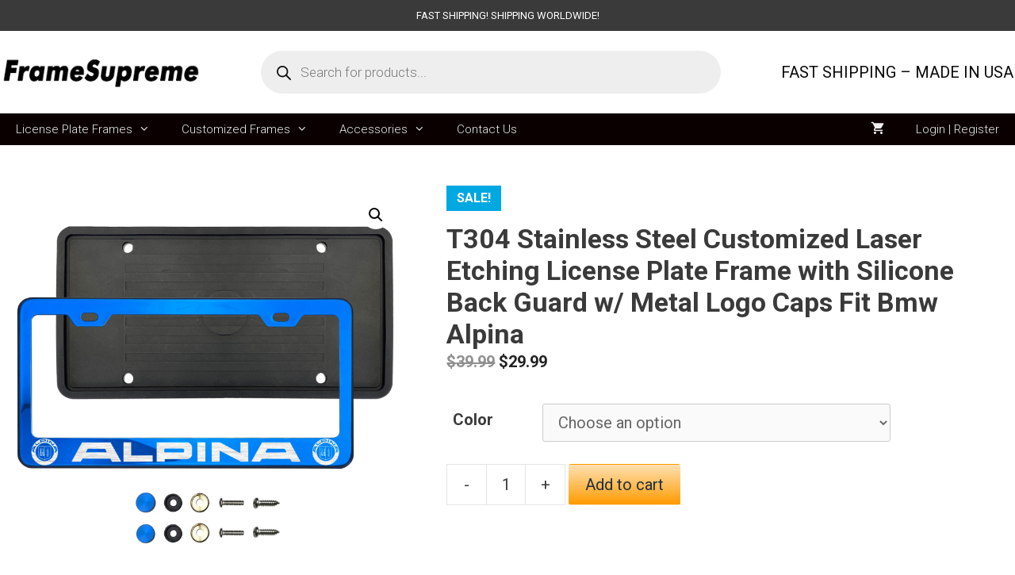

--- FILE ---
content_type: text/html; charset=UTF-8
request_url: https://www.framesupreme.com/product/t304-stainless-steel-customized-laser-etching-license-plate-frame-with-silicone-back-guard-w-metal-logo-caps-fit-bmw-alpina/
body_size: 51511
content:
<!DOCTYPE html>
<html lang="en-US">
<head>
	<meta charset="UTF-8">
	<meta name='robots' content='index, follow, max-image-preview:large, max-snippet:-1, max-video-preview:-1' />
<meta name="viewport" content="width=device-width, initial-scale=1">
	<!-- This site is optimized with the Yoast SEO plugin v22.3 - https://yoast.com/wordpress/plugins/seo/ -->
	<title>T304 Stainless Steel Customized Laser Etching License Plate Frame with Silicone Back Guard w/ Metal Logo Caps Fit Bmw Alpina - FrameSupreme | Supreme Quality Stainless Steel License Plate Frames!</title>
	<meta name="description" content="Elevate your vehicle&#039;s aesthetics with our Premium T304 Stainless Steel License Plate Frame. Crafted with precision from high-quality stainless steel, it offers enduring style and resilience. The laser-etched design ensures a timeless appearance, while the silicone back guard protects your car&#039;s finish from scratches. Our frame is topped off with durable screw-on aluminum caps for a secure finish, making it a stylish and protective accessory that sets new standards in design and vehicle protection." />
	<link rel="canonical" href="https://www.framesupreme.com/product/t304-stainless-steel-customized-laser-etching-license-plate-frame-with-silicone-back-guard-w-metal-logo-caps-fit-bmw-alpina/" />
	<meta property="og:locale" content="en_US" />
	<meta property="og:type" content="article" />
	<meta property="og:title" content="T304 Stainless Steel Customized Laser Etching License Plate Frame with Silicone Back Guard w/ Metal Logo Caps Fit Bmw Alpina - FrameSupreme | Supreme Quality Stainless Steel License Plate Frames!" />
	<meta property="og:description" content="Elevate your vehicle&#039;s aesthetics with our Premium T304 Stainless Steel License Plate Frame. Crafted with precision from high-quality stainless steel, it offers enduring style and resilience. The laser-etched design ensures a timeless appearance, while the silicone back guard protects your car&#039;s finish from scratches. Our frame is topped off with durable screw-on aluminum caps for a secure finish, making it a stylish and protective accessory that sets new standards in design and vehicle protection." />
	<meta property="og:url" content="https://www.framesupreme.com/product/t304-stainless-steel-customized-laser-etching-license-plate-frame-with-silicone-back-guard-w-metal-logo-caps-fit-bmw-alpina/" />
	<meta property="og:site_name" content="FrameSupreme" />
	<meta property="article:modified_time" content="2023-11-02T21:08:56+00:00" />
	<meta property="og:image" content="https://www.framesupreme.com/wp-content/uploads/2023/11/pgbk-bu_alpi-sc-scaled.jpg" />
	<meta property="og:image:width" content="2560" />
	<meta property="og:image:height" content="2560" />
	<meta property="og:image:type" content="image/jpeg" />
	<meta name="twitter:card" content="summary_large_image" />
	<meta name="twitter:label1" content="Est. reading time" />
	<meta name="twitter:data1" content="1 minute" />
	<script type="application/ld+json" class="yoast-schema-graph">{"@context":"https://schema.org","@graph":[{"@type":"WebPage","@id":"https://www.framesupreme.com/product/t304-stainless-steel-customized-laser-etching-license-plate-frame-with-silicone-back-guard-w-metal-logo-caps-fit-bmw-alpina/","url":"https://www.framesupreme.com/product/t304-stainless-steel-customized-laser-etching-license-plate-frame-with-silicone-back-guard-w-metal-logo-caps-fit-bmw-alpina/","name":"T304 Stainless Steel Customized Laser Etching License Plate Frame with Silicone Back Guard w/ Metal Logo Caps Fit Bmw Alpina - FrameSupreme | Supreme Quality Stainless Steel License Plate Frames!","isPartOf":{"@id":"https://www.framesupreme.com/#website"},"primaryImageOfPage":{"@id":"https://www.framesupreme.com/product/t304-stainless-steel-customized-laser-etching-license-plate-frame-with-silicone-back-guard-w-metal-logo-caps-fit-bmw-alpina/#primaryimage"},"image":{"@id":"https://www.framesupreme.com/product/t304-stainless-steel-customized-laser-etching-license-plate-frame-with-silicone-back-guard-w-metal-logo-caps-fit-bmw-alpina/#primaryimage"},"thumbnailUrl":"https://www.framesupreme.com/wp-content/uploads/2023/11/pgbk-bu_alpi-sc-scaled.jpg","datePublished":"2023-11-02T20:59:46+00:00","dateModified":"2023-11-02T21:08:56+00:00","description":"Elevate your vehicle's aesthetics with our Premium T304 Stainless Steel License Plate Frame. Crafted with precision from high-quality stainless steel, it offers enduring style and resilience. The laser-etched design ensures a timeless appearance, while the silicone back guard protects your car's finish from scratches. Our frame is topped off with durable screw-on aluminum caps for a secure finish, making it a stylish and protective accessory that sets new standards in design and vehicle protection.","breadcrumb":{"@id":"https://www.framesupreme.com/product/t304-stainless-steel-customized-laser-etching-license-plate-frame-with-silicone-back-guard-w-metal-logo-caps-fit-bmw-alpina/#breadcrumb"},"inLanguage":"en-US","potentialAction":[{"@type":"ReadAction","target":["https://www.framesupreme.com/product/t304-stainless-steel-customized-laser-etching-license-plate-frame-with-silicone-back-guard-w-metal-logo-caps-fit-bmw-alpina/"]}]},{"@type":"ImageObject","inLanguage":"en-US","@id":"https://www.framesupreme.com/product/t304-stainless-steel-customized-laser-etching-license-plate-frame-with-silicone-back-guard-w-metal-logo-caps-fit-bmw-alpina/#primaryimage","url":"https://www.framesupreme.com/wp-content/uploads/2023/11/pgbk-bu_alpi-sc-scaled.jpg","contentUrl":"https://www.framesupreme.com/wp-content/uploads/2023/11/pgbk-bu_alpi-sc-scaled.jpg","width":2560,"height":2560},{"@type":"BreadcrumbList","@id":"https://www.framesupreme.com/product/t304-stainless-steel-customized-laser-etching-license-plate-frame-with-silicone-back-guard-w-metal-logo-caps-fit-bmw-alpina/#breadcrumb","itemListElement":[{"@type":"ListItem","position":1,"name":"Home","item":"https://www.framesupreme.com/"},{"@type":"ListItem","position":2,"name":"Shop","item":"https://www.framesupreme.com/shop/"},{"@type":"ListItem","position":3,"name":"T304 Stainless Steel Customized Laser Etching License Plate Frame with Silicone Back Guard w/ Metal Logo Caps Fit Bmw Alpina"}]},{"@type":"WebSite","@id":"https://www.framesupreme.com/#website","url":"https://www.framesupreme.com/","name":"FrameSupreme","description":"Supreme Quality License Plate Frame!","publisher":{"@id":"https://www.framesupreme.com/#organization"},"potentialAction":[{"@type":"SearchAction","target":{"@type":"EntryPoint","urlTemplate":"https://www.framesupreme.com/?s={search_term_string}"},"query-input":"required name=search_term_string"}],"inLanguage":"en-US"},{"@type":"Organization","@id":"https://www.framesupreme.com/#organization","name":"FrameSupreme.com","url":"https://www.framesupreme.com/","logo":{"@type":"ImageObject","inLanguage":"en-US","@id":"https://www.framesupreme.com/#/schema/logo/image/","url":"https://www.framesupreme.com/wp-content/uploads/2020/07/frame-supreme-logo.png","contentUrl":"https://www.framesupreme.com/wp-content/uploads/2020/07/frame-supreme-logo.png","width":300,"height":58,"caption":"FrameSupreme.com"},"image":{"@id":"https://www.framesupreme.com/#/schema/logo/image/"}}]}</script>
	<!-- / Yoast SEO plugin. -->


<link rel='dns-prefetch' href='//www.framesupreme.com' />
<link href='https://fonts.gstatic.com' crossorigin rel='preconnect' />
<link href='https://fonts.googleapis.com' crossorigin rel='preconnect' />
<link rel="alternate" type="application/rss+xml" title="FrameSupreme &raquo; Feed" href="https://www.framesupreme.com/feed/" />
<link rel="alternate" type="application/rss+xml" title="FrameSupreme &raquo; Comments Feed" href="https://www.framesupreme.com/comments/feed/" />
<link rel="alternate" type="application/rss+xml" title="FrameSupreme &raquo; T304 Stainless Steel Customized Laser Etching License Plate Frame with Silicone Back Guard w/ Metal Logo Caps Fit Bmw Alpina Comments Feed" href="https://www.framesupreme.com/product/t304-stainless-steel-customized-laser-etching-license-plate-frame-with-silicone-back-guard-w-metal-logo-caps-fit-bmw-alpina/feed/" />
<script>
window._wpemojiSettings = {"baseUrl":"https:\/\/s.w.org\/images\/core\/emoji\/14.0.0\/72x72\/","ext":".png","svgUrl":"https:\/\/s.w.org\/images\/core\/emoji\/14.0.0\/svg\/","svgExt":".svg","source":{"concatemoji":"https:\/\/www.framesupreme.com\/wp-includes\/js\/wp-emoji-release.min.js?ver=6.4.7"}};
/*! This file is auto-generated */
!function(i,n){var o,s,e;function c(e){try{var t={supportTests:e,timestamp:(new Date).valueOf()};sessionStorage.setItem(o,JSON.stringify(t))}catch(e){}}function p(e,t,n){e.clearRect(0,0,e.canvas.width,e.canvas.height),e.fillText(t,0,0);var t=new Uint32Array(e.getImageData(0,0,e.canvas.width,e.canvas.height).data),r=(e.clearRect(0,0,e.canvas.width,e.canvas.height),e.fillText(n,0,0),new Uint32Array(e.getImageData(0,0,e.canvas.width,e.canvas.height).data));return t.every(function(e,t){return e===r[t]})}function u(e,t,n){switch(t){case"flag":return n(e,"\ud83c\udff3\ufe0f\u200d\u26a7\ufe0f","\ud83c\udff3\ufe0f\u200b\u26a7\ufe0f")?!1:!n(e,"\ud83c\uddfa\ud83c\uddf3","\ud83c\uddfa\u200b\ud83c\uddf3")&&!n(e,"\ud83c\udff4\udb40\udc67\udb40\udc62\udb40\udc65\udb40\udc6e\udb40\udc67\udb40\udc7f","\ud83c\udff4\u200b\udb40\udc67\u200b\udb40\udc62\u200b\udb40\udc65\u200b\udb40\udc6e\u200b\udb40\udc67\u200b\udb40\udc7f");case"emoji":return!n(e,"\ud83e\udef1\ud83c\udffb\u200d\ud83e\udef2\ud83c\udfff","\ud83e\udef1\ud83c\udffb\u200b\ud83e\udef2\ud83c\udfff")}return!1}function f(e,t,n){var r="undefined"!=typeof WorkerGlobalScope&&self instanceof WorkerGlobalScope?new OffscreenCanvas(300,150):i.createElement("canvas"),a=r.getContext("2d",{willReadFrequently:!0}),o=(a.textBaseline="top",a.font="600 32px Arial",{});return e.forEach(function(e){o[e]=t(a,e,n)}),o}function t(e){var t=i.createElement("script");t.src=e,t.defer=!0,i.head.appendChild(t)}"undefined"!=typeof Promise&&(o="wpEmojiSettingsSupports",s=["flag","emoji"],n.supports={everything:!0,everythingExceptFlag:!0},e=new Promise(function(e){i.addEventListener("DOMContentLoaded",e,{once:!0})}),new Promise(function(t){var n=function(){try{var e=JSON.parse(sessionStorage.getItem(o));if("object"==typeof e&&"number"==typeof e.timestamp&&(new Date).valueOf()<e.timestamp+604800&&"object"==typeof e.supportTests)return e.supportTests}catch(e){}return null}();if(!n){if("undefined"!=typeof Worker&&"undefined"!=typeof OffscreenCanvas&&"undefined"!=typeof URL&&URL.createObjectURL&&"undefined"!=typeof Blob)try{var e="postMessage("+f.toString()+"("+[JSON.stringify(s),u.toString(),p.toString()].join(",")+"));",r=new Blob([e],{type:"text/javascript"}),a=new Worker(URL.createObjectURL(r),{name:"wpTestEmojiSupports"});return void(a.onmessage=function(e){c(n=e.data),a.terminate(),t(n)})}catch(e){}c(n=f(s,u,p))}t(n)}).then(function(e){for(var t in e)n.supports[t]=e[t],n.supports.everything=n.supports.everything&&n.supports[t],"flag"!==t&&(n.supports.everythingExceptFlag=n.supports.everythingExceptFlag&&n.supports[t]);n.supports.everythingExceptFlag=n.supports.everythingExceptFlag&&!n.supports.flag,n.DOMReady=!1,n.readyCallback=function(){n.DOMReady=!0}}).then(function(){return e}).then(function(){var e;n.supports.everything||(n.readyCallback(),(e=n.source||{}).concatemoji?t(e.concatemoji):e.wpemoji&&e.twemoji&&(t(e.twemoji),t(e.wpemoji)))}))}((window,document),window._wpemojiSettings);
</script>
<link rel='stylesheet' id='generate-fonts-css' href='//fonts.googleapis.com/css?family=Roboto:100,100italic,300,300italic,regular,italic,500,500italic,700,700italic,900,900italic' media='all' />
<style id='wp-emoji-styles-inline-css'>

	img.wp-smiley, img.emoji {
		display: inline !important;
		border: none !important;
		box-shadow: none !important;
		height: 1em !important;
		width: 1em !important;
		margin: 0 0.07em !important;
		vertical-align: -0.1em !important;
		background: none !important;
		padding: 0 !important;
	}
</style>
<link rel='stylesheet' id='wp-block-library-css' href='https://www.framesupreme.com/wp-includes/css/dist/block-library/style.min.css?ver=6.4.7' media='all' />
<style id='classic-theme-styles-inline-css'>
/*! This file is auto-generated */
.wp-block-button__link{color:#fff;background-color:#32373c;border-radius:9999px;box-shadow:none;text-decoration:none;padding:calc(.667em + 2px) calc(1.333em + 2px);font-size:1.125em}.wp-block-file__button{background:#32373c;color:#fff;text-decoration:none}
</style>
<style id='global-styles-inline-css'>
body{--wp--preset--color--black: #000000;--wp--preset--color--cyan-bluish-gray: #abb8c3;--wp--preset--color--white: #ffffff;--wp--preset--color--pale-pink: #f78da7;--wp--preset--color--vivid-red: #cf2e2e;--wp--preset--color--luminous-vivid-orange: #ff6900;--wp--preset--color--luminous-vivid-amber: #fcb900;--wp--preset--color--light-green-cyan: #7bdcb5;--wp--preset--color--vivid-green-cyan: #00d084;--wp--preset--color--pale-cyan-blue: #8ed1fc;--wp--preset--color--vivid-cyan-blue: #0693e3;--wp--preset--color--vivid-purple: #9b51e0;--wp--preset--color--contrast: var(--contrast);--wp--preset--color--contrast-2: var(--contrast-2);--wp--preset--color--contrast-3: var(--contrast-3);--wp--preset--color--base: var(--base);--wp--preset--color--base-2: var(--base-2);--wp--preset--color--base-3: var(--base-3);--wp--preset--color--accent: var(--accent);--wp--preset--gradient--vivid-cyan-blue-to-vivid-purple: linear-gradient(135deg,rgba(6,147,227,1) 0%,rgb(155,81,224) 100%);--wp--preset--gradient--light-green-cyan-to-vivid-green-cyan: linear-gradient(135deg,rgb(122,220,180) 0%,rgb(0,208,130) 100%);--wp--preset--gradient--luminous-vivid-amber-to-luminous-vivid-orange: linear-gradient(135deg,rgba(252,185,0,1) 0%,rgba(255,105,0,1) 100%);--wp--preset--gradient--luminous-vivid-orange-to-vivid-red: linear-gradient(135deg,rgba(255,105,0,1) 0%,rgb(207,46,46) 100%);--wp--preset--gradient--very-light-gray-to-cyan-bluish-gray: linear-gradient(135deg,rgb(238,238,238) 0%,rgb(169,184,195) 100%);--wp--preset--gradient--cool-to-warm-spectrum: linear-gradient(135deg,rgb(74,234,220) 0%,rgb(151,120,209) 20%,rgb(207,42,186) 40%,rgb(238,44,130) 60%,rgb(251,105,98) 80%,rgb(254,248,76) 100%);--wp--preset--gradient--blush-light-purple: linear-gradient(135deg,rgb(255,206,236) 0%,rgb(152,150,240) 100%);--wp--preset--gradient--blush-bordeaux: linear-gradient(135deg,rgb(254,205,165) 0%,rgb(254,45,45) 50%,rgb(107,0,62) 100%);--wp--preset--gradient--luminous-dusk: linear-gradient(135deg,rgb(255,203,112) 0%,rgb(199,81,192) 50%,rgb(65,88,208) 100%);--wp--preset--gradient--pale-ocean: linear-gradient(135deg,rgb(255,245,203) 0%,rgb(182,227,212) 50%,rgb(51,167,181) 100%);--wp--preset--gradient--electric-grass: linear-gradient(135deg,rgb(202,248,128) 0%,rgb(113,206,126) 100%);--wp--preset--gradient--midnight: linear-gradient(135deg,rgb(2,3,129) 0%,rgb(40,116,252) 100%);--wp--preset--font-size--small: 13px;--wp--preset--font-size--medium: 20px;--wp--preset--font-size--large: 36px;--wp--preset--font-size--x-large: 42px;--wp--preset--spacing--20: 0.44rem;--wp--preset--spacing--30: 0.67rem;--wp--preset--spacing--40: 1rem;--wp--preset--spacing--50: 1.5rem;--wp--preset--spacing--60: 2.25rem;--wp--preset--spacing--70: 3.38rem;--wp--preset--spacing--80: 5.06rem;--wp--preset--shadow--natural: 6px 6px 9px rgba(0, 0, 0, 0.2);--wp--preset--shadow--deep: 12px 12px 50px rgba(0, 0, 0, 0.4);--wp--preset--shadow--sharp: 6px 6px 0px rgba(0, 0, 0, 0.2);--wp--preset--shadow--outlined: 6px 6px 0px -3px rgba(255, 255, 255, 1), 6px 6px rgba(0, 0, 0, 1);--wp--preset--shadow--crisp: 6px 6px 0px rgba(0, 0, 0, 1);}:where(.is-layout-flex){gap: 0.5em;}:where(.is-layout-grid){gap: 0.5em;}body .is-layout-flow > .alignleft{float: left;margin-inline-start: 0;margin-inline-end: 2em;}body .is-layout-flow > .alignright{float: right;margin-inline-start: 2em;margin-inline-end: 0;}body .is-layout-flow > .aligncenter{margin-left: auto !important;margin-right: auto !important;}body .is-layout-constrained > .alignleft{float: left;margin-inline-start: 0;margin-inline-end: 2em;}body .is-layout-constrained > .alignright{float: right;margin-inline-start: 2em;margin-inline-end: 0;}body .is-layout-constrained > .aligncenter{margin-left: auto !important;margin-right: auto !important;}body .is-layout-constrained > :where(:not(.alignleft):not(.alignright):not(.alignfull)){max-width: var(--wp--style--global--content-size);margin-left: auto !important;margin-right: auto !important;}body .is-layout-constrained > .alignwide{max-width: var(--wp--style--global--wide-size);}body .is-layout-flex{display: flex;}body .is-layout-flex{flex-wrap: wrap;align-items: center;}body .is-layout-flex > *{margin: 0;}body .is-layout-grid{display: grid;}body .is-layout-grid > *{margin: 0;}:where(.wp-block-columns.is-layout-flex){gap: 2em;}:where(.wp-block-columns.is-layout-grid){gap: 2em;}:where(.wp-block-post-template.is-layout-flex){gap: 1.25em;}:where(.wp-block-post-template.is-layout-grid){gap: 1.25em;}.has-black-color{color: var(--wp--preset--color--black) !important;}.has-cyan-bluish-gray-color{color: var(--wp--preset--color--cyan-bluish-gray) !important;}.has-white-color{color: var(--wp--preset--color--white) !important;}.has-pale-pink-color{color: var(--wp--preset--color--pale-pink) !important;}.has-vivid-red-color{color: var(--wp--preset--color--vivid-red) !important;}.has-luminous-vivid-orange-color{color: var(--wp--preset--color--luminous-vivid-orange) !important;}.has-luminous-vivid-amber-color{color: var(--wp--preset--color--luminous-vivid-amber) !important;}.has-light-green-cyan-color{color: var(--wp--preset--color--light-green-cyan) !important;}.has-vivid-green-cyan-color{color: var(--wp--preset--color--vivid-green-cyan) !important;}.has-pale-cyan-blue-color{color: var(--wp--preset--color--pale-cyan-blue) !important;}.has-vivid-cyan-blue-color{color: var(--wp--preset--color--vivid-cyan-blue) !important;}.has-vivid-purple-color{color: var(--wp--preset--color--vivid-purple) !important;}.has-black-background-color{background-color: var(--wp--preset--color--black) !important;}.has-cyan-bluish-gray-background-color{background-color: var(--wp--preset--color--cyan-bluish-gray) !important;}.has-white-background-color{background-color: var(--wp--preset--color--white) !important;}.has-pale-pink-background-color{background-color: var(--wp--preset--color--pale-pink) !important;}.has-vivid-red-background-color{background-color: var(--wp--preset--color--vivid-red) !important;}.has-luminous-vivid-orange-background-color{background-color: var(--wp--preset--color--luminous-vivid-orange) !important;}.has-luminous-vivid-amber-background-color{background-color: var(--wp--preset--color--luminous-vivid-amber) !important;}.has-light-green-cyan-background-color{background-color: var(--wp--preset--color--light-green-cyan) !important;}.has-vivid-green-cyan-background-color{background-color: var(--wp--preset--color--vivid-green-cyan) !important;}.has-pale-cyan-blue-background-color{background-color: var(--wp--preset--color--pale-cyan-blue) !important;}.has-vivid-cyan-blue-background-color{background-color: var(--wp--preset--color--vivid-cyan-blue) !important;}.has-vivid-purple-background-color{background-color: var(--wp--preset--color--vivid-purple) !important;}.has-black-border-color{border-color: var(--wp--preset--color--black) !important;}.has-cyan-bluish-gray-border-color{border-color: var(--wp--preset--color--cyan-bluish-gray) !important;}.has-white-border-color{border-color: var(--wp--preset--color--white) !important;}.has-pale-pink-border-color{border-color: var(--wp--preset--color--pale-pink) !important;}.has-vivid-red-border-color{border-color: var(--wp--preset--color--vivid-red) !important;}.has-luminous-vivid-orange-border-color{border-color: var(--wp--preset--color--luminous-vivid-orange) !important;}.has-luminous-vivid-amber-border-color{border-color: var(--wp--preset--color--luminous-vivid-amber) !important;}.has-light-green-cyan-border-color{border-color: var(--wp--preset--color--light-green-cyan) !important;}.has-vivid-green-cyan-border-color{border-color: var(--wp--preset--color--vivid-green-cyan) !important;}.has-pale-cyan-blue-border-color{border-color: var(--wp--preset--color--pale-cyan-blue) !important;}.has-vivid-cyan-blue-border-color{border-color: var(--wp--preset--color--vivid-cyan-blue) !important;}.has-vivid-purple-border-color{border-color: var(--wp--preset--color--vivid-purple) !important;}.has-vivid-cyan-blue-to-vivid-purple-gradient-background{background: var(--wp--preset--gradient--vivid-cyan-blue-to-vivid-purple) !important;}.has-light-green-cyan-to-vivid-green-cyan-gradient-background{background: var(--wp--preset--gradient--light-green-cyan-to-vivid-green-cyan) !important;}.has-luminous-vivid-amber-to-luminous-vivid-orange-gradient-background{background: var(--wp--preset--gradient--luminous-vivid-amber-to-luminous-vivid-orange) !important;}.has-luminous-vivid-orange-to-vivid-red-gradient-background{background: var(--wp--preset--gradient--luminous-vivid-orange-to-vivid-red) !important;}.has-very-light-gray-to-cyan-bluish-gray-gradient-background{background: var(--wp--preset--gradient--very-light-gray-to-cyan-bluish-gray) !important;}.has-cool-to-warm-spectrum-gradient-background{background: var(--wp--preset--gradient--cool-to-warm-spectrum) !important;}.has-blush-light-purple-gradient-background{background: var(--wp--preset--gradient--blush-light-purple) !important;}.has-blush-bordeaux-gradient-background{background: var(--wp--preset--gradient--blush-bordeaux) !important;}.has-luminous-dusk-gradient-background{background: var(--wp--preset--gradient--luminous-dusk) !important;}.has-pale-ocean-gradient-background{background: var(--wp--preset--gradient--pale-ocean) !important;}.has-electric-grass-gradient-background{background: var(--wp--preset--gradient--electric-grass) !important;}.has-midnight-gradient-background{background: var(--wp--preset--gradient--midnight) !important;}.has-small-font-size{font-size: var(--wp--preset--font-size--small) !important;}.has-medium-font-size{font-size: var(--wp--preset--font-size--medium) !important;}.has-large-font-size{font-size: var(--wp--preset--font-size--large) !important;}.has-x-large-font-size{font-size: var(--wp--preset--font-size--x-large) !important;}
.wp-block-navigation a:where(:not(.wp-element-button)){color: inherit;}
:where(.wp-block-post-template.is-layout-flex){gap: 1.25em;}:where(.wp-block-post-template.is-layout-grid){gap: 1.25em;}
:where(.wp-block-columns.is-layout-flex){gap: 2em;}:where(.wp-block-columns.is-layout-grid){gap: 2em;}
.wp-block-pullquote{font-size: 1.5em;line-height: 1.6;}
</style>
<link rel='stylesheet' id='photoswipe-css' href='https://www.framesupreme.com/wp-content/plugins/woocommerce/assets/css/photoswipe/photoswipe.min.css?ver=8.7.2' media='all' />
<link rel='stylesheet' id='photoswipe-default-skin-css' href='https://www.framesupreme.com/wp-content/plugins/woocommerce/assets/css/photoswipe/default-skin/default-skin.min.css?ver=8.7.2' media='all' />
<link rel='stylesheet' id='woocommerce-layout-css' href='https://www.framesupreme.com/wp-content/plugins/woocommerce/assets/css/woocommerce-layout.css?ver=8.7.2' media='all' />
<link rel='stylesheet' id='woocommerce-smallscreen-css' href='https://www.framesupreme.com/wp-content/plugins/woocommerce/assets/css/woocommerce-smallscreen.css?ver=8.7.2' media='only screen and (max-width: 768px)' />
<link rel='stylesheet' id='woocommerce-general-css' href='https://www.framesupreme.com/wp-content/plugins/woocommerce/assets/css/woocommerce.css?ver=8.7.2' media='all' />
<style id='woocommerce-inline-inline-css'>
.woocommerce form .form-row .required { visibility: visible; }
</style>
<link rel='stylesheet' id='dgwt-wcas-style-css' href='https://www.framesupreme.com/wp-content/plugins/ajax-search-for-woocommerce/assets/css/style.min.css?ver=1.27.0' media='all' />
<link rel='stylesheet' id='generate-style-grid-css' href='https://www.framesupreme.com/wp-content/themes/generatepress/assets/css/unsemantic-grid.min.css?ver=3.4.0' media='all' />
<link rel='stylesheet' id='generate-style-css' href='https://www.framesupreme.com/wp-content/themes/generatepress/assets/css/style.min.css?ver=3.4.0' media='all' />
<style id='generate-style-inline-css'>
body{background-color:#ffffff;color:#3a3a3a;}a{color:#1e73be;}a:hover, a:focus, a:active{color:#000000;}body .grid-container{max-width:1380px;}.wp-block-group__inner-container{max-width:1380px;margin-left:auto;margin-right:auto;}.site-header .header-image{width:250px;}.generate-back-to-top{font-size:20px;border-radius:3px;position:fixed;bottom:30px;right:30px;line-height:40px;width:40px;text-align:center;z-index:10;transition:opacity 300ms ease-in-out;opacity:0.1;transform:translateY(1000px);}.generate-back-to-top__show{opacity:1;transform:translateY(0);}:root{--contrast:#222222;--contrast-2:#575760;--contrast-3:#b2b2be;--base:#f0f0f0;--base-2:#f7f8f9;--base-3:#ffffff;--accent:#1e73be;}:root .has-contrast-color{color:var(--contrast);}:root .has-contrast-background-color{background-color:var(--contrast);}:root .has-contrast-2-color{color:var(--contrast-2);}:root .has-contrast-2-background-color{background-color:var(--contrast-2);}:root .has-contrast-3-color{color:var(--contrast-3);}:root .has-contrast-3-background-color{background-color:var(--contrast-3);}:root .has-base-color{color:var(--base);}:root .has-base-background-color{background-color:var(--base);}:root .has-base-2-color{color:var(--base-2);}:root .has-base-2-background-color{background-color:var(--base-2);}:root .has-base-3-color{color:var(--base-3);}:root .has-base-3-background-color{background-color:var(--base-3);}:root .has-accent-color{color:var(--accent);}:root .has-accent-background-color{background-color:var(--accent);}body, button, input, select, textarea{font-family:"Roboto", sans-serif;font-size:20px;}body{line-height:1.5;}.entry-content > [class*="wp-block-"]:not(:last-child):not(.wp-block-heading){margin-bottom:1.5em;}.main-title{font-family:"Roboto", sans-serif;font-size:45px;}.main-navigation a, .menu-toggle{font-weight:300;}.main-navigation .main-nav ul ul li a{font-size:14px;}.widget-title{margin-bottom:10px;}.sidebar .widget, .footer-widgets .widget{font-size:17px;}h1{font-weight:700;font-size:34px;margin-bottom:15px;}h2{font-weight:400;font-size:29px;line-height:1.5em;}h3{font-size:20px;}h4{font-size:inherit;}h5{font-size:inherit;}@media (max-width:768px){.main-title{font-size:30px;}h1{font-size:30px;}h2{font-size:25px;}}.top-bar{background-color:#3a3a3a;color:#ffffff;}.top-bar a{color:#ffffff;}.top-bar a:hover{color:#303030;}.site-header{background-color:#ffffff;color:#0a0a0a;}.site-header a{color:#ffffff;}.main-title a,.main-title a:hover{color:#ff9b00;}.site-description{color:#ffffff;}.main-navigation,.main-navigation ul ul{background-color:#0a0000;}.main-navigation .main-nav ul li a, .main-navigation .menu-toggle, .main-navigation .menu-bar-items{color:#efefef;}.main-navigation .main-nav ul li:not([class*="current-menu-"]):hover > a, .main-navigation .main-nav ul li:not([class*="current-menu-"]):focus > a, .main-navigation .main-nav ul li.sfHover:not([class*="current-menu-"]) > a, .main-navigation .menu-bar-item:hover > a, .main-navigation .menu-bar-item.sfHover > a{color:#ffffff;background-color:#ff0000;}button.menu-toggle:hover,button.menu-toggle:focus,.main-navigation .mobile-bar-items a,.main-navigation .mobile-bar-items a:hover,.main-navigation .mobile-bar-items a:focus{color:#efefef;}.main-navigation .main-nav ul li[class*="current-menu-"] > a{color:#ffffff;background-color:#ff0000;}.navigation-search input[type="search"],.navigation-search input[type="search"]:active, .navigation-search input[type="search"]:focus, .main-navigation .main-nav ul li.search-item.active > a, .main-navigation .menu-bar-items .search-item.active > a{color:#ffffff;background-color:#ff0000;}.main-navigation ul ul{background-color:#3f3f3f;}.main-navigation .main-nav ul ul li a{color:#ffffff;}.main-navigation .main-nav ul ul li:not([class*="current-menu-"]):hover > a,.main-navigation .main-nav ul ul li:not([class*="current-menu-"]):focus > a, .main-navigation .main-nav ul ul li.sfHover:not([class*="current-menu-"]) > a{color:#ffffff;background-color:#4f4f4f;}.main-navigation .main-nav ul ul li[class*="current-menu-"] > a{color:#ffffff;background-color:#4f4f4f;}.separate-containers .inside-article, .separate-containers .comments-area, .separate-containers .page-header, .one-container .container, .separate-containers .paging-navigation, .inside-page-header{background-color:#ffffff;}.entry-meta{color:#595959;}.entry-meta a{color:#595959;}.entry-meta a:hover{color:#1e73be;}.sidebar .widget{background-color:#ffffff;}.sidebar .widget .widget-title{color:#000000;}.footer-widgets{color:#dddddd;background-color:#0a0000;}.footer-widgets a{color:#dddddd;}.footer-widgets a:hover{color:#cccccc;}.footer-widgets .widget-title{color:#ffffff;}.site-info{color:#ffffff;background-color:#3a3a3a;}.site-info a{color:#ffffff;}.site-info a:hover{color:#606060;}.footer-bar .widget_nav_menu .current-menu-item a{color:#606060;}input[type="text"],input[type="email"],input[type="url"],input[type="password"],input[type="search"],input[type="tel"],input[type="number"],textarea,select{color:#666666;background-color:#fafafa;border-color:#cccccc;}input[type="text"]:focus,input[type="email"]:focus,input[type="url"]:focus,input[type="password"]:focus,input[type="search"]:focus,input[type="tel"]:focus,input[type="number"]:focus,textarea:focus,select:focus{color:#666666;background-color:#ffffff;border-color:#ff9b00;}button,html input[type="button"],input[type="reset"],input[type="submit"],a.button,a.wp-block-button__link:not(.has-background){color:#232f3e;background-color:#ff9b00;}button:hover,html input[type="button"]:hover,input[type="reset"]:hover,input[type="submit"]:hover,a.button:hover,button:focus,html input[type="button"]:focus,input[type="reset"]:focus,input[type="submit"]:focus,a.button:focus,a.wp-block-button__link:not(.has-background):active,a.wp-block-button__link:not(.has-background):focus,a.wp-block-button__link:not(.has-background):hover{color:#232f3e;background-color:rgba(247,183,34,0.96);}a.generate-back-to-top{background-color:rgba( 0,0,0,0.4 );color:#ffffff;}a.generate-back-to-top:hover,a.generate-back-to-top:focus{background-color:rgba( 0,0,0,0.6 );color:#ffffff;}:root{--gp-search-modal-bg-color:var(--base-3);--gp-search-modal-text-color:var(--contrast);--gp-search-modal-overlay-bg-color:rgba(0,0,0,0.2);}@media (max-width: 768px){.main-navigation .menu-bar-item:hover > a, .main-navigation .menu-bar-item.sfHover > a{background:none;color:#efefef;}}.inside-top-bar{padding:10px;}.inside-header{padding:15px 2px 15px 2px;}.separate-containers .inside-article, .separate-containers .comments-area, .separate-containers .page-header, .separate-containers .paging-navigation, .one-container .site-content, .inside-page-header{padding:50px 2px 50px 2px;}.site-main .wp-block-group__inner-container{padding:50px 2px 50px 2px;}.entry-content .alignwide, body:not(.no-sidebar) .entry-content .alignfull{margin-left:-2px;width:calc(100% + 4px);max-width:calc(100% + 4px);}.one-container.right-sidebar .site-main,.one-container.both-right .site-main{margin-right:2px;}.one-container.left-sidebar .site-main,.one-container.both-left .site-main{margin-left:2px;}.one-container.both-sidebars .site-main{margin:0px 2px 0px 2px;}.separate-containers .widget, .separate-containers .site-main > *, .separate-containers .page-header, .widget-area .main-navigation{margin-bottom:24px;}.separate-containers .site-main{margin:24px;}.both-right.separate-containers .inside-left-sidebar{margin-right:12px;}.both-right.separate-containers .inside-right-sidebar{margin-left:12px;}.both-left.separate-containers .inside-left-sidebar{margin-right:12px;}.both-left.separate-containers .inside-right-sidebar{margin-left:12px;}.separate-containers .page-header-image, .separate-containers .page-header-contained, .separate-containers .page-header-image-single, .separate-containers .page-header-content-single{margin-top:24px;}.separate-containers .inside-right-sidebar, .separate-containers .inside-left-sidebar{margin-top:24px;margin-bottom:24px;}.main-navigation .main-nav ul li a,.menu-toggle,.main-navigation .mobile-bar-items a{line-height:40px;}.navigation-search input[type="search"]{height:40px;}.rtl .menu-item-has-children .dropdown-menu-toggle{padding-left:20px;}.rtl .main-navigation .main-nav ul li.menu-item-has-children > a{padding-right:20px;}.site-info{padding:10px 0px 10px 0px;}@media (max-width:768px){.separate-containers .inside-article, .separate-containers .comments-area, .separate-containers .page-header, .separate-containers .paging-navigation, .one-container .site-content, .inside-page-header{padding:30px;}.site-main .wp-block-group__inner-container{padding:30px;}.inside-header{padding-top:15px;padding-right:15px;padding-bottom:15px;padding-left:15px;}.site-info{padding-right:10px;padding-left:10px;}.entry-content .alignwide, body:not(.no-sidebar) .entry-content .alignfull{margin-left:-30px;width:calc(100% + 60px);max-width:calc(100% + 60px);}}.one-container .sidebar .widget{padding:0px;}/* End cached CSS */@media (max-width: 768px){.main-navigation .menu-toggle,.main-navigation .mobile-bar-items,.sidebar-nav-mobile:not(#sticky-placeholder){display:block;}.main-navigation ul,.gen-sidebar-nav{display:none;}[class*="nav-float-"] .site-header .inside-header > *{float:none;clear:both;}}
#content {max-width: 1380px;margin-left: auto;margin-right: auto;}
.dynamic-author-image-rounded{border-radius:100%;}.dynamic-featured-image, .dynamic-author-image{vertical-align:middle;}.one-container.blog .dynamic-content-template:not(:last-child), .one-container.archive .dynamic-content-template:not(:last-child){padding-bottom:0px;}.dynamic-entry-excerpt > p:last-child{margin-bottom:0px;}
.main-navigation .main-nav ul li a,.menu-toggle,.main-navigation .mobile-bar-items a{transition: line-height 300ms ease}.fl-builder-edit .navigation-stick {z-index: 10 !important;}.main-navigation.toggled .main-nav > ul{background-color: #0a0000}
@media (max-width: 1024px),(min-width:1025px){.main-navigation.sticky-navigation-transition .main-nav > ul > li > a,.sticky-navigation-transition .menu-toggle,.main-navigation.sticky-navigation-transition .mobile-bar-items a, .sticky-navigation-transition .navigation-branding .main-title{line-height:50px;}.main-navigation.sticky-navigation-transition .site-logo img, .main-navigation.sticky-navigation-transition .navigation-search input[type="search"], .main-navigation.sticky-navigation-transition .navigation-branding img{height:50px;}}.main-navigation.slideout-navigation .main-nav > ul > li > a{line-height:50px;}
</style>
<link rel='stylesheet' id='generate-mobile-style-css' href='https://www.framesupreme.com/wp-content/themes/generatepress/assets/css/mobile.min.css?ver=3.4.0' media='all' />
<link rel='stylesheet' id='generate-font-icons-css' href='https://www.framesupreme.com/wp-content/themes/generatepress/assets/css/components/font-icons.min.css?ver=3.4.0' media='all' />
<link rel='stylesheet' id='generate-sticky-css' href='https://www.framesupreme.com/wp-content/plugins/gp-premium/menu-plus/functions/css/sticky.min.css?ver=2.4.0' media='all' />
<link rel='stylesheet' id='generate-offside-css' href='https://www.framesupreme.com/wp-content/plugins/gp-premium/menu-plus/functions/css/offside.min.css?ver=2.4.0' media='all' />
<style id='generate-offside-inline-css'>
:root{--gp-slideout-width:265px;}.slideout-navigation.main-navigation .main-nav ul li a{font-weight:normal;text-transform:none;}.slideout-navigation.main-navigation.do-overlay .main-nav ul ul li a{font-size:1em;}.slideout-navigation, .slideout-navigation a{color:#efefef;}.slideout-navigation button.slideout-exit{color:#efefef;padding-left:20px;padding-right:20px;}.slideout-navigation .dropdown-menu-toggle:before{content:"\f107";}.slideout-navigation .sfHover > a .dropdown-menu-toggle:before{content:"\f106";}@media (max-width: 768px){.menu-bar-item.slideout-toggle{display:none;}}
</style>
<link rel='stylesheet' id='gp-premium-icons-css' href='https://www.framesupreme.com/wp-content/plugins/gp-premium/general/icons/icons.min.css?ver=2.4.0' media='all' />
<link rel='stylesheet' id='generate-woocommerce-css' href='https://www.framesupreme.com/wp-content/plugins/gp-premium/woocommerce/functions/css/woocommerce.min.css?ver=2.4.0' media='all' />
<style id='generate-woocommerce-inline-css'>
.woocommerce ul.products li.product .woocommerce-LoopProduct-link h2, .woocommerce ul.products li.product .woocommerce-loop-category__title{font-weight:normal;text-transform:none;font-size:15px;}.woocommerce .up-sells ul.products li.product .woocommerce-LoopProduct-link h2, .woocommerce .cross-sells ul.products li.product .woocommerce-LoopProduct-link h2, .woocommerce .related ul.products li.product .woocommerce-LoopProduct-link h2{font-size:20px;}.woocommerce #respond input#submit, .woocommerce a.button, .woocommerce button.button, .woocommerce input.button{color:#232f3e;background-color:#ff9b00;font-weight:normal;text-transform:none;}.woocommerce #respond input#submit:hover, .woocommerce a.button:hover, .woocommerce button.button:hover, .woocommerce input.button:hover{color:#232f3e;background-color:rgba(247,183,34,0.96);}.woocommerce #respond input#submit.alt, .woocommerce a.button.alt, .woocommerce button.button.alt, .woocommerce input.button.alt, .woocommerce #respond input#submit.alt.disabled, .woocommerce #respond input#submit.alt.disabled:hover, .woocommerce #respond input#submit.alt:disabled, .woocommerce #respond input#submit.alt:disabled:hover, .woocommerce #respond input#submit.alt:disabled[disabled], .woocommerce #respond input#submit.alt:disabled[disabled]:hover, .woocommerce a.button.alt.disabled, .woocommerce a.button.alt.disabled:hover, .woocommerce a.button.alt:disabled, .woocommerce a.button.alt:disabled:hover, .woocommerce a.button.alt:disabled[disabled], .woocommerce a.button.alt:disabled[disabled]:hover, .woocommerce button.button.alt.disabled, .woocommerce button.button.alt.disabled:hover, .woocommerce button.button.alt:disabled, .woocommerce button.button.alt:disabled:hover, .woocommerce button.button.alt:disabled[disabled], .woocommerce button.button.alt:disabled[disabled]:hover, .woocommerce input.button.alt.disabled, .woocommerce input.button.alt.disabled:hover, .woocommerce input.button.alt:disabled, .woocommerce input.button.alt:disabled:hover, .woocommerce input.button.alt:disabled[disabled], .woocommerce input.button.alt:disabled[disabled]:hover{color:#232f3e;background-color:#ff9b00;}.woocommerce #respond input#submit.alt:hover, .woocommerce a.button.alt:hover, .woocommerce button.button.alt:hover, .woocommerce input.button.alt:hover{color:#232f3e;background-color:rgba(247,183,34,0.96);}.woocommerce .star-rating span:before, .woocommerce p.stars:hover a::before{color:#ffa200;}.woocommerce span.onsale{background-color:#00a8e1;color:#ffffff;}.woocommerce ul.products li.product .price, .woocommerce div.product p.price{color:#222222;}.woocommerce div.product .woocommerce-tabs ul.tabs li a{color:#111111;}.woocommerce div.product .woocommerce-tabs ul.tabs li a:hover, .woocommerce div.product .woocommerce-tabs ul.tabs li.active a{color:#cc6600;}.woocommerce-message{background-color:#0b9444;color:#ffffff;}div.woocommerce-message a.button, div.woocommerce-message a.button:focus, div.woocommerce-message a.button:hover, div.woocommerce-message a, div.woocommerce-message a:focus, div.woocommerce-message a:hover{color:#ffffff;}.woocommerce-info{background-color:#1e73be;color:#ffffff;}div.woocommerce-info a.button, div.woocommerce-info a.button:focus, div.woocommerce-info a.button:hover, div.woocommerce-info a, div.woocommerce-info a:focus, div.woocommerce-info a:hover{color:#ffffff;}.woocommerce-error{background-color:#e8626d;color:#ffffff;}div.woocommerce-error a.button, div.woocommerce-error a.button:focus, div.woocommerce-error a.button:hover, div.woocommerce-error a, div.woocommerce-error a:focus, div.woocommerce-error a:hover{color:#ffffff;}.woocommerce-product-details__short-description{color:#3a3a3a;}#wc-mini-cart{background-color:#232f3e;color:#ffffff;}#wc-mini-cart a:not(.button), #wc-mini-cart a.remove{color:#ffffff;}#wc-mini-cart .button{color:#232f3e;}#wc-mini-cart .button:hover, #wc-mini-cart .button:focus, #wc-mini-cart .button:active{color:#232f3e;}.woocommerce #content div.product div.images, .woocommerce div.product div.images, .woocommerce-page #content div.product div.images, .woocommerce-page div.product div.images{width:40%;}.add-to-cart-panel{background-color:#ffffff;color:#000000;}.add-to-cart-panel a:not(.button){color:#000000;}.woocommerce .widget_price_filter .price_slider_wrapper .ui-widget-content{background-color:#dddddd;}.woocommerce .widget_price_filter .ui-slider .ui-slider-range, .woocommerce .widget_price_filter .ui-slider .ui-slider-handle{background-color:#666666;}.cart-contents > span.number-of-items{background-color:rgba(255,255,255,0.1);}.cart-contents .amount{display:none;}.cart-contents > span.number-of-items{display:inline-block;}.wc-columns-container .products, .woocommerce .related ul.products, .woocommerce .up-sells ul.products{grid-gap:50px;}@media (max-width: 1024px){.woocommerce .wc-columns-container.wc-tablet-columns-2 .products{-ms-grid-columns:(1fr)[2];grid-template-columns:repeat(2, 1fr);}.wc-related-upsell-tablet-columns-2 .related ul.products, .wc-related-upsell-tablet-columns-2 .up-sells ul.products{-ms-grid-columns:(1fr)[2];grid-template-columns:repeat(2, 1fr);}}@media (max-width:768px){.add-to-cart-panel .continue-shopping{background-color:#ffffff;}.woocommerce #content div.product div.images,.woocommerce div.product div.images,.woocommerce-page #content div.product div.images,.woocommerce-page div.product div.images{width:100%;}}@media (max-width: 768px){.mobile-bar-items + .menu-toggle{text-align:left;}nav.toggled .main-nav li.wc-menu-item{display:none !important;}body.nav-search-enabled .wc-menu-cart-activated:not(#mobile-header) .mobile-bar-items{float:right;position:relative;}.nav-search-enabled .wc-menu-cart-activated:not(#mobile-header) .menu-toggle{float:left;width:auto;}.mobile-bar-items.wc-mobile-cart-items{z-index:1;}}
</style>
<link rel='stylesheet' id='generate-woocommerce-mobile-css' href='https://www.framesupreme.com/wp-content/plugins/gp-premium/woocommerce/functions/css/woocommerce-mobile.min.css?ver=2.4.0' media='(max-width:768px)' />
<script src="https://www.framesupreme.com/wp-includes/js/jquery/jquery.min.js?ver=3.7.1" id="jquery-core-js"></script>
<script src="https://www.framesupreme.com/wp-includes/js/jquery/jquery-migrate.min.js?ver=3.4.1" id="jquery-migrate-js"></script>
<script src="https://www.framesupreme.com/wp-content/plugins/woocommerce/assets/js/jquery-blockui/jquery.blockUI.min.js?ver=2.7.0-wc.8.7.2" id="jquery-blockui-js" defer data-wp-strategy="defer"></script>
<script id="wc-add-to-cart-js-extra">
var wc_add_to_cart_params = {"ajax_url":"\/wp-admin\/admin-ajax.php","wc_ajax_url":"\/?wc-ajax=%%endpoint%%","i18n_view_cart":"View cart","cart_url":"https:\/\/www.framesupreme.com\/shopping-cart\/","is_cart":"","cart_redirect_after_add":"yes"};
</script>
<script src="https://www.framesupreme.com/wp-content/plugins/woocommerce/assets/js/frontend/add-to-cart.min.js?ver=8.7.2" id="wc-add-to-cart-js" defer data-wp-strategy="defer"></script>
<script src="https://www.framesupreme.com/wp-content/plugins/woocommerce/assets/js/zoom/jquery.zoom.min.js?ver=1.7.21-wc.8.7.2" id="zoom-js" defer data-wp-strategy="defer"></script>
<script src="https://www.framesupreme.com/wp-content/plugins/woocommerce/assets/js/flexslider/jquery.flexslider.min.js?ver=2.7.2-wc.8.7.2" id="flexslider-js" defer data-wp-strategy="defer"></script>
<script src="https://www.framesupreme.com/wp-content/plugins/woocommerce/assets/js/photoswipe/photoswipe.min.js?ver=4.1.1-wc.8.7.2" id="photoswipe-js" defer data-wp-strategy="defer"></script>
<script src="https://www.framesupreme.com/wp-content/plugins/woocommerce/assets/js/photoswipe/photoswipe-ui-default.min.js?ver=4.1.1-wc.8.7.2" id="photoswipe-ui-default-js" defer data-wp-strategy="defer"></script>
<script id="wc-single-product-js-extra">
var wc_single_product_params = {"i18n_required_rating_text":"Please select a rating","review_rating_required":"yes","flexslider":{"rtl":false,"animation":"slide","smoothHeight":true,"directionNav":false,"controlNav":"thumbnails","slideshow":false,"animationSpeed":500,"animationLoop":false,"allowOneSlide":false},"zoom_enabled":"1","zoom_options":[],"photoswipe_enabled":"1","photoswipe_options":{"shareEl":false,"closeOnScroll":false,"history":false,"hideAnimationDuration":0,"showAnimationDuration":0},"flexslider_enabled":"1"};
</script>
<script src="https://www.framesupreme.com/wp-content/plugins/woocommerce/assets/js/frontend/single-product.min.js?ver=8.7.2" id="wc-single-product-js" defer data-wp-strategy="defer"></script>
<script src="https://www.framesupreme.com/wp-content/plugins/woocommerce/assets/js/js-cookie/js.cookie.min.js?ver=2.1.4-wc.8.7.2" id="js-cookie-js" defer data-wp-strategy="defer"></script>
<script id="woocommerce-js-extra">
var woocommerce_params = {"ajax_url":"\/wp-admin\/admin-ajax.php","wc_ajax_url":"\/?wc-ajax=%%endpoint%%"};
</script>
<script src="https://www.framesupreme.com/wp-content/plugins/woocommerce/assets/js/frontend/woocommerce.min.js?ver=8.7.2" id="woocommerce-js" defer data-wp-strategy="defer"></script>
<link rel="https://api.w.org/" href="https://www.framesupreme.com/wp-json/" /><link rel="alternate" type="application/json" href="https://www.framesupreme.com/wp-json/wp/v2/product/162751" /><link rel="EditURI" type="application/rsd+xml" title="RSD" href="https://www.framesupreme.com/xmlrpc.php?rsd" />
<meta name="generator" content="WordPress 6.4.7" />
<meta name="generator" content="WooCommerce 8.7.2" />
<link rel='shortlink' href='https://www.framesupreme.com/?p=162751' />
<link rel="alternate" type="application/json+oembed" href="https://www.framesupreme.com/wp-json/oembed/1.0/embed?url=https%3A%2F%2Fwww.framesupreme.com%2Fproduct%2Ft304-stainless-steel-customized-laser-etching-license-plate-frame-with-silicone-back-guard-w-metal-logo-caps-fit-bmw-alpina%2F" />
<link rel="alternate" type="text/xml+oembed" href="https://www.framesupreme.com/wp-json/oembed/1.0/embed?url=https%3A%2F%2Fwww.framesupreme.com%2Fproduct%2Ft304-stainless-steel-customized-laser-etching-license-plate-frame-with-silicone-back-guard-w-metal-logo-caps-fit-bmw-alpina%2F&#038;format=xml" />
<!-- start Simple Custom CSS and JS -->
<!-- Add HTML code to the header or the footer.

For example, you can use the following code for loading the jQuery library from Google CDN:
<script src="https://ajax.googleapis.com/ajax/libs/jquery/3.4.1/jquery.min.js"></script>

or the following one for loading the Bootstrap library from MaxCDN:
<link rel="stylesheet" href="https://stackpath.bootstrapcdn.com/bootstrap/4.3.1/css/bootstrap.min.css" integrity="sha384-ggOyR0iXCbMQv3Xipma34MD+dH/1fQ784/j6cY/iJTQUOhcWr7x9JvoRxT2MZw1T" crossorigin="anonymous">

-- End of the comment --> 

<meta name="google-site-verification" content="Gc66i7fy67O0rwLai7ba0qNIYObgl8TZRn6mvFtd-6Q" /><!-- end Simple Custom CSS and JS -->
<!-- start Simple Custom CSS and JS -->
<style>
/* Add your CSS code here.

For example:
.example {
    color: red;
}

For brushing up on your CSS knowledge, check out http://www.w3schools.com/css/css_syntax.asp

End of comment */ 

.pswp__caption__center {
    display: none;
}</style>
<!-- end Simple Custom CSS and JS -->
		<style>
			.dgwt-wcas-ico-magnifier,.dgwt-wcas-ico-magnifier-handler{max-width:20px}.dgwt-wcas-search-wrapp{max-width:600px}		</style>
			<noscript><style>.woocommerce-product-gallery{ opacity: 1 !important; }</style></noscript>
	<link rel="icon" href="https://www.framesupreme.com/wp-content/uploads/2020/10/frame-64x64.png" sizes="32x32" />
<link rel="icon" href="https://www.framesupreme.com/wp-content/uploads/2020/10/frame.png" sizes="192x192" />
<link rel="apple-touch-icon" href="https://www.framesupreme.com/wp-content/uploads/2020/10/frame.png" />
<meta name="msapplication-TileImage" content="https://www.framesupreme.com/wp-content/uploads/2020/10/frame.png" />
		<style id="wp-custom-css">
			/* GeneratePress Site CSS */ /* Custom header */
.inside-header {
    display: -webkit-box;
    display: -ms-flexbox;
    display: flex;
    -webkit-box-align: center;
		-ms-flex-align: center;
		align-items: center;
}

.woo-search {
    margin-left: 30px;
    margin-right: 30px;
    -webkit-box-flex: 1;
		-ms-flex-positive: 1;
		flex-grow: 1;
}

.header-widget {
	order: 10;
	line-height: 1em;
	font-size: 20px;
}

.header-widget p {
	margin: 0;
}

/* AJAX search bar in header styles */
.dgwt-wcas-has-img .dgwt-wcas-suggestion.dgwt-wcas-suggestion-product {
    padding: 0;
}

.dgwt-wcas-ico-magnifier {
    height: 50%;
}

/* Woo mini cart styles */
#wc-mini-cart .total {
    background: rgba(255,255,255,0.05)
}

#wc-mini-cart .button {
    border-radius: 3px;
}

#wc-mini-cart .woocommerce-mini-cart-item a {
    font-weight: normal;
}

/* General styles */
.separate-containers .inside-article {
    border-radius: 3px;
}

input[type="text"], input[type="email"], input[type="url"], input[type="password"], input[type="search"], input[type="tel"], input[type="number"], textarea, select {
    border-radius: 3px;
}

input[type="submit"] {
    border-color: inherit;
}

/* Woo buttons */
.woocommerce button[type="submit"]:not(.single_add_to_cart_button):not(.dgwt-wcas-search-submit):not(#place_order),
.woocommerce a.button:not(.wc-forward) {
    border-width: 1px;
    border-style: solid;
    border-color: inherit !important;
    border-radius: 3px;
}

.woocommerce button[type="submit"]:not(.single_add_to_cart_button):not(.dgwt-wcas-search-submit):not(#place_order):hover,
.woocommerce a.button:not(.wc-forward):hover {
    border-color: transparent !important;
}

.woocommerce a.checkout-button.button,
.woocommerce button[type="submit"]#place_order {
    color: #000000 !important;
    border: 0 !important;
    border-radius: 3px;
    background: -webkit-linear-gradient(top,#f7dfa5,#f0c14b);
    background: linear-gradient(to bottom,#f7dfa5,#f0c14b);
}

.woocommerce a.checkout-button.button:hover,
.woocommerce button[type="submit"]#place_order:hover {
    background: -webkit-linear-gradient(top,#f7dfa5,#efaf0e);
    background: linear-gradient(to bottom,#f7dfa5,#efaf0e);
}

.woocommerce button[type="submit"]#place_order {
    margin-top: 1.5em;
}

.woocommerce-Message .button {
    border: 0 !important;
}

/* Product archives and product blocks styles */
.woocommerce ul.products li.product,
.wp-block-columns.contact .wp-block-column {
    box-shadow: 0px 0px 10px 0px rgba(0,0,0,0.1);
		border: 1px solid #ddd;
    transition: all 0.1s ease-in;
    border-radius: 3px;
		box-sizing: border-box;
}

.woocommerce ul.products li.product:hover, 
.wp-block-columns.contact .wp-block-column:hover {
    box-shadow: 0px 10px 15px 0px rgba(0,0,0,0.1);
}

.woocommerce ul.products li.product .woocommerce-LoopProduct-link > .price {
    margin-bottom: 10px;
}

button:not(.menu-toggle), html input[type="button"], input[type="reset"], input[type="submit"], a.button, 
a.button:visited, 
.woocommerce a.button,
.woocommerce a.button:visited,
.woocommerce a.button:hover,
.woocommerce button.button.single_add_to_cart_button,
.woocommerce button.button.single_add_to_cart_button:visited,
a.wp-block-button__link:not(.has-background) {
    border-radius: 3px;
    background-image: linear-gradient(to bottom,rgba(255,255,255,0.7),transparent);
}

/* Off-canvas menu styles */
.slideout-navigation.main-navigation .main-nav ul li a, .slideout-navigation button.slideout-exit {
    text-align: right;
}

@media (max-width: 768px) {
	.inside-header>:not(:last-child):not(.main-navigation) {
    margin-bottom: 0;
	}
}

@media (max-width: 500px) {
	.inside-header {
		flex-direction: column;
	}
	
	#masthead .site-branding,
	.woo-search {
		margin-bottom: 20px;
	}
} /* End GeneratePress Site CSS */		</style>
		</head>

<body class="product-template-default single single-product postid-162751 wp-custom-logo wp-embed-responsive theme-generatepress slideout-enabled slideout-mobile sticky-menu-slide sticky-enabled both-sticky-menu woocommerce woocommerce-page woocommerce-no-js no-sidebar nav-below-header one-container contained-header active-footer-widgets-4 nav-aligned-left header-aligned-center dropdown-hover featured-image-active" itemtype="https://schema.org/Blog" itemscope>
	<a class="screen-reader-text skip-link" href="#content" title="Skip to content">Skip to content</a>		<div class="top-bar top-bar-align-center">
			<div class="inside-top-bar grid-container grid-parent">
				<aside id="custom_html-7" class="widget_text widget inner-padding widget_custom_html"><div class="textwidget custom-html-widget">FAST SHIPPING! SHIPPING WORLDWIDE!</div></aside>			</div>
		</div>
				<header class="site-header grid-container grid-parent" id="masthead" aria-label="Site"  itemtype="https://schema.org/WPHeader" itemscope>
			<div class="inside-header">
							<div class="header-widget">
				<aside id="text-1" class="widget inner-padding widget_text">			<div class="textwidget"><p>FAST SHIPPING &#8211; MADE IN USA</p>
</div>
		</aside>			</div>
			<div class="site-logo">
					<a href="https://www.framesupreme.com/" rel="home">
						<img  class="header-image is-logo-image" alt="FrameSupreme" src="https://www.framesupreme.com/wp-content/uploads/2020/07/frame-supreme-logo.png" />
					</a>
				</div><div class="woo-search"><div  class="dgwt-wcas-search-wrapp dgwt-wcas-has-submit woocommerce dgwt-wcas-style-pirx js-dgwt-wcas-layout-classic dgwt-wcas-layout-classic js-dgwt-wcas-mobile-overlay-disabled">
		<form class="dgwt-wcas-search-form" role="search" action="https://www.framesupreme.com/" method="get">
		<div class="dgwt-wcas-sf-wrapp">
						<label class="screen-reader-text"
				   for="dgwt-wcas-search-input-1">Products search</label>

			<input id="dgwt-wcas-search-input-1"
				   type="search"
				   class="dgwt-wcas-search-input"
				   name="s"
				   value=""
				   placeholder="Search for products..."
				   autocomplete="off"
							/>
			<div class="dgwt-wcas-preloader"></div>

			<div class="dgwt-wcas-voice-search"></div>

							<button type="submit"
						aria-label="Search"
						class="dgwt-wcas-search-submit">				<svg class="dgwt-wcas-ico-magnifier" xmlns="http://www.w3.org/2000/svg" width="18" height="18" viewBox="0 0 18 18">
					<path  d=" M 16.722523,17.901412 C 16.572585,17.825208 15.36088,16.670476 14.029846,15.33534 L 11.609782,12.907819 11.01926,13.29667 C 8.7613237,14.783493 5.6172703,14.768302 3.332423,13.259528 -0.07366363,11.010358 -1.0146502,6.5989684 1.1898146,3.2148776
						  1.5505179,2.6611594 2.4056498,1.7447266 2.9644271,1.3130497 3.4423015,0.94387379 4.3921825,0.48568469 5.1732652,0.2475835 5.886299,0.03022609 6.1341883,0 7.2037391,0 8.2732897,0 8.521179,0.03022609 9.234213,0.2475835 c 0.781083,0.23810119 1.730962,0.69629029 2.208837,1.0654662
						  0.532501,0.4113763 1.39922,1.3400096 1.760153,1.8858877 1.520655,2.2998531 1.599025,5.3023778 0.199549,7.6451086 -0.208076,0.348322 -0.393306,0.668209 -0.411622,0.710863 -0.01831,0.04265 1.065556,1.18264 2.408603,2.533307 1.343046,1.350666 2.486621,2.574792 2.541278,2.720279 0.282475,0.7519
						  -0.503089,1.456506 -1.218488,1.092917 z M 8.4027892,12.475062 C 9.434946,12.25579 10.131043,11.855461 10.99416,10.984753 11.554519,10.419467 11.842507,10.042366 12.062078,9.5863882 12.794223,8.0659672 12.793657,6.2652398 12.060578,4.756293 11.680383,3.9737304 10.453587,2.7178427
						  9.730569,2.3710306 8.6921295,1.8729196 8.3992147,1.807606 7.2037567,1.807606 6.0082984,1.807606 5.7153841,1.87292 4.6769446,2.3710306 3.9539263,2.7178427 2.7271301,3.9737304 2.3469352,4.756293 1.6138384,6.2652398 1.6132726,8.0659672 2.3454252,9.5863882 c 0.4167354,0.8654208 1.5978784,2.0575608
						  2.4443766,2.4671358 1.0971012,0.530827 2.3890403,0.681561 3.6130134,0.421538 z
					"/>
				</svg>
				</button>
			
			<input type="hidden" name="post_type" value="product"/>
			<input type="hidden" name="dgwt_wcas" value="1"/>

			
					</div>
	</form>
</div>
</div>			</div>
		</header>
				<nav class="wc-menu-cart-activated main-navigation sub-menu-right" id="site-navigation" aria-label="Primary"  itemtype="https://schema.org/SiteNavigationElement" itemscope>
			<div class="inside-navigation grid-container grid-parent">
					<div class="mobile-bar-items wc-mobile-cart-items">
				<a href="https://www.framesupreme.com/shopping-cart/" class="cart-contents shopping-cart " title="View your shopping cart"><span class="number-of-items no-items">0</span><span class="amount"></span></a>		<div id="wc-mini-cart" class="wc-mini-cart" aria-hidden="true">
			<div class="inside-wc-mini-cart">
				<div class="widget woocommerce widget_shopping_cart"><div class="widget_shopping_cart_content"></div></div>			</div>
		</div>
		</div>
					<button class="menu-toggle" aria-controls="generate-slideout-menu" aria-expanded="false">
					<span class="mobile-menu">Menu</span>				</button>
				<div id="primary-menu" class="main-nav"><ul id="menu-primary" class=" menu sf-menu"><li id="menu-item-162321" class="menu-item menu-item-type-custom menu-item-object-custom menu-item-has-children menu-item-162321"><a href="#">License Plate Frames<span role="presentation" class="dropdown-menu-toggle"></span></a>
<ul class="sub-menu">
	<li id="menu-item-162315" class="menu-item menu-item-type-taxonomy menu-item-object-product_cat menu-item-162315"><a href="https://www.framesupreme.com/product-category/2-hole-slim-license-plate-frames/">2 Hole Slim License Plate Frames</a></li>
	<li id="menu-item-162317" class="menu-item menu-item-type-taxonomy menu-item-object-product_cat menu-item-162317"><a href="https://www.framesupreme.com/product-category/4-hole-slim-license-plate-frames/">4 Hole Slim License Plate Frames</a></li>
	<li id="menu-item-162318" class="menu-item menu-item-type-taxonomy menu-item-object-product_cat menu-item-162318"><a href="https://www.framesupreme.com/product-category/bottom-corner-cut-out-license-plate-frames/">Bottom Corner Cut Out License Plate Frames</a></li>
	<li id="menu-item-162319" class="menu-item menu-item-type-taxonomy menu-item-object-product_cat menu-item-162319"><a href="https://www.framesupreme.com/product-category/engraved-graphic-license-plate-frames/">Engraved Graphic License Plate Frames</a></li>
	<li id="menu-item-162632" class="menu-item menu-item-type-taxonomy menu-item-object-product_cat menu-item-162632"><a href="https://www.framesupreme.com/product-category/motocross-license-plate-frames/">Motocross License Plate Frames</a></li>
	<li id="menu-item-162635" class="menu-item menu-item-type-taxonomy menu-item-object-product_cat menu-item-162635"><a href="https://www.framesupreme.com/product-category/stainless-license-plate-frames/">Stainless License Plate Frames</a></li>
	<li id="menu-item-162633" class="menu-item menu-item-type-taxonomy menu-item-object-product_cat menu-item-162633"><a href="https://www.framesupreme.com/product-category/silicone-back-guard-license-frame-holder/">Silicone Back Guard License Frame Holder</a></li>
	<li id="menu-item-162634" class="menu-item menu-item-type-taxonomy menu-item-object-product_cat menu-item-162634"><a href="https://www.framesupreme.com/product-category/silicone-back-guard-license-plate-frames/">Silicone Back Guard License Plate Frames</a></li>
</ul>
</li>
<li id="menu-item-162320" class="menu-item menu-item-type-custom menu-item-object-custom menu-item-has-children menu-item-162320"><a href="#">Customized Frames<span role="presentation" class="dropdown-menu-toggle"></span></a>
<ul class="sub-menu">
	<li id="menu-item-162311" class="menu-item menu-item-type-taxonomy menu-item-object-product_cat current-product-ancestor current-menu-parent current-product-parent menu-item-162311"><a href="https://www.framesupreme.com/product-category/laser-engraved-car-license-plate-frames/">Laser Engraved Car license Plate Frames</a></li>
	<li id="menu-item-162312" class="menu-item menu-item-type-taxonomy menu-item-object-product_cat menu-item-162312"><a href="https://www.framesupreme.com/product-category/3d-lettering-chrome-license-plate-frames/">3D Lettering Chrome License Plate Frames</a></li>
	<li id="menu-item-162313" class="menu-item menu-item-type-taxonomy menu-item-object-product_cat menu-item-162313"><a href="https://www.framesupreme.com/product-category/customize-4-hole-slim-license-plate-frames/">Customize 4 Hole Slim License Plate Frames</a></li>
	<li id="menu-item-162314" class="menu-item menu-item-type-taxonomy menu-item-object-product_cat menu-item-162314"><a href="https://www.framesupreme.com/product-category/customize-2-hole-slim-license-plate-frames/">Customize 2 Hole Slim License Plate Frames</a></li>
	<li id="menu-item-162316" class="menu-item menu-item-type-taxonomy menu-item-object-product_cat menu-item-162316"><a href="https://www.framesupreme.com/product-category/customize-bottom-cut-out-license-plate-frames/">Customize Bottom Cut Out License Plate Frames</a></li>
</ul>
</li>
<li id="menu-item-162630" class="menu-item menu-item-type-custom menu-item-object-custom menu-item-has-children menu-item-162630"><a href="#">Accessories<span role="presentation" class="dropdown-menu-toggle"></span></a>
<ul class="sub-menu">
	<li id="menu-item-162631" class="menu-item menu-item-type-taxonomy menu-item-object-product_cat menu-item-162631"><a href="https://www.framesupreme.com/product-category/screws-and-screw-caps/">Screws and Screw Caps</a></li>
</ul>
</li>
<li id="menu-item-161856" class="menu-item menu-item-type-post_type menu-item-object-page menu-item-161856"><a href="https://www.framesupreme.com/contact/">Contact Us</a></li>
<li id="menu-item-172" class="menu-item-float-right menu-item menu-item-type-post_type menu-item-object-page menu-item-172"><a href="https://www.framesupreme.com/account/">Login | Register</a></li>

			<li class="wc-menu-item menu-item-align-right  ">
				<a href="https://www.framesupreme.com/shopping-cart/" class="cart-contents shopping-cart " title="View your shopping cart"><span class="number-of-items no-items">0</span><span class="amount"></span></a>		<div id="wc-mini-cart" class="wc-mini-cart" aria-hidden="true">
			<div class="inside-wc-mini-cart">
				<div class="widget woocommerce widget_shopping_cart"><div class="widget_shopping_cart_content"></div></div>			</div>
		</div>
	
			</li></ul></div>			</div>
		</nav>
		
	<div class="site grid-container container hfeed grid-parent" id="page">
				<div class="site-content" id="content">
			
			<div class="content-area grid-parent mobile-grid-100 grid-100 tablet-grid-100" id="primary">
			<main class="site-main" id="main">
								<article class="post-162751 product type-product status-publish has-post-thumbnail product_cat-laser-engraved-car-license-plate-frames product_cat-uncategorized product_shipping_class-shipping-5 sales-flash-overlay woocommerce-text-align-center wc-related-upsell-columns-4 wc-related-upsell-tablet-columns-2 wc-related-upsell-mobile-columns-1 do-quantity-buttons first instock sale shipping-taxable purchasable product-type-variable" id="post-162751" itemtype="https://schema.org/CreativeWork" itemscope>
					<div class="inside-article">
								<div class="featured-image page-header-image-single grid-container grid-parent">
			<img width="2560" height="2560" src="https://www.framesupreme.com/wp-content/uploads/2023/11/pgbk-bu_alpi-sc-scaled.jpg" class="attachment-full size-full wp-post-image" alt="" itemprop="image" decoding="async" fetchpriority="high" srcset="https://www.framesupreme.com/wp-content/uploads/2023/11/pgbk-bu_alpi-sc-scaled.jpg 2560w, https://www.framesupreme.com/wp-content/uploads/2023/11/pgbk-bu_alpi-sc-300x300.jpg 300w, https://www.framesupreme.com/wp-content/uploads/2023/11/pgbk-bu_alpi-sc-1024x1024.jpg 1024w, https://www.framesupreme.com/wp-content/uploads/2023/11/pgbk-bu_alpi-sc-150x150.jpg 150w, https://www.framesupreme.com/wp-content/uploads/2023/11/pgbk-bu_alpi-sc-768x768.jpg 768w, https://www.framesupreme.com/wp-content/uploads/2023/11/pgbk-bu_alpi-sc-1536x1536.jpg 1536w, https://www.framesupreme.com/wp-content/uploads/2023/11/pgbk-bu_alpi-sc-2048x2048.jpg 2048w, https://www.framesupreme.com/wp-content/uploads/2023/11/pgbk-bu_alpi-sc-1000x1000.jpg 1000w, https://www.framesupreme.com/wp-content/uploads/2023/11/pgbk-bu_alpi-sc-600x600.jpg 600w, https://www.framesupreme.com/wp-content/uploads/2023/11/pgbk-bu_alpi-sc-100x100.jpg 100w, https://www.framesupreme.com/wp-content/uploads/2023/11/pgbk-bu_alpi-sc-64x64.jpg 64w" sizes="(max-width: 2560px) 100vw, 2560px" />		</div>
								<div class="entry-content" itemprop="text">
		
					
			<div class="woocommerce-notices-wrapper"></div><div id="product-162751" class="sales-flash-overlay woocommerce-text-align-center wc-related-upsell-columns-4 wc-related-upsell-tablet-columns-2 wc-related-upsell-mobile-columns-1 do-quantity-buttons product type-product post-162751 status-publish instock product_cat-laser-engraved-car-license-plate-frames product_cat-uncategorized has-post-thumbnail sale shipping-taxable purchasable product-type-variable">

	
	<span class="onsale">Sale!</span>
	<div class="woocommerce-product-gallery woocommerce-product-gallery--with-images woocommerce-product-gallery--columns-4 images" data-columns="4" style="opacity: 0; transition: opacity .25s ease-in-out;">
	<div class="woocommerce-product-gallery__wrapper">
		<div data-thumb="https://www.framesupreme.com/wp-content/uploads/2023/11/pgbk-bu_alpi-sc-100x100.jpg" data-thumb-alt="" class="woocommerce-product-gallery__image"><a href="https://www.framesupreme.com/wp-content/uploads/2023/11/pgbk-bu_alpi-sc-scaled.jpg"><img width="600" height="600" src="https://www.framesupreme.com/wp-content/uploads/2023/11/pgbk-bu_alpi-sc-600x600.jpg" class="wp-post-image" alt="" title="pgbk-bu_alpi-sc" data-caption="" data-src="https://www.framesupreme.com/wp-content/uploads/2023/11/pgbk-bu_alpi-sc-scaled.jpg" data-large_image="https://www.framesupreme.com/wp-content/uploads/2023/11/pgbk-bu_alpi-sc-scaled.jpg" data-large_image_width="2560" data-large_image_height="2560" decoding="async" srcset="https://www.framesupreme.com/wp-content/uploads/2023/11/pgbk-bu_alpi-sc-600x600.jpg 600w, https://www.framesupreme.com/wp-content/uploads/2023/11/pgbk-bu_alpi-sc-300x300.jpg 300w, https://www.framesupreme.com/wp-content/uploads/2023/11/pgbk-bu_alpi-sc-1024x1024.jpg 1024w, https://www.framesupreme.com/wp-content/uploads/2023/11/pgbk-bu_alpi-sc-150x150.jpg 150w, https://www.framesupreme.com/wp-content/uploads/2023/11/pgbk-bu_alpi-sc-768x768.jpg 768w, https://www.framesupreme.com/wp-content/uploads/2023/11/pgbk-bu_alpi-sc-1536x1536.jpg 1536w, https://www.framesupreme.com/wp-content/uploads/2023/11/pgbk-bu_alpi-sc-2048x2048.jpg 2048w, https://www.framesupreme.com/wp-content/uploads/2023/11/pgbk-bu_alpi-sc-1000x1000.jpg 1000w, https://www.framesupreme.com/wp-content/uploads/2023/11/pgbk-bu_alpi-sc-100x100.jpg 100w, https://www.framesupreme.com/wp-content/uploads/2023/11/pgbk-bu_alpi-sc-64x64.jpg 64w" sizes="(max-width: 600px) 100vw, 600px" /></a></div><div data-thumb="https://www.framesupreme.com/wp-content/uploads/2023/11/pgbk-rd_alpi-sc-100x100.jpg" data-thumb-alt="" class="woocommerce-product-gallery__image"><a href="https://www.framesupreme.com/wp-content/uploads/2023/11/pgbk-rd_alpi-sc-scaled.jpg"><img width="600" height="600" src="https://www.framesupreme.com/wp-content/uploads/2023/11/pgbk-rd_alpi-sc-600x600.jpg" class="" alt="" title="pgbk-rd_alpi-sc" data-caption="" data-src="https://www.framesupreme.com/wp-content/uploads/2023/11/pgbk-rd_alpi-sc-scaled.jpg" data-large_image="https://www.framesupreme.com/wp-content/uploads/2023/11/pgbk-rd_alpi-sc-scaled.jpg" data-large_image_width="2560" data-large_image_height="2560" decoding="async" srcset="https://www.framesupreme.com/wp-content/uploads/2023/11/pgbk-rd_alpi-sc-600x600.jpg 600w, https://www.framesupreme.com/wp-content/uploads/2023/11/pgbk-rd_alpi-sc-300x300.jpg 300w, https://www.framesupreme.com/wp-content/uploads/2023/11/pgbk-rd_alpi-sc-1024x1024.jpg 1024w, https://www.framesupreme.com/wp-content/uploads/2023/11/pgbk-rd_alpi-sc-150x150.jpg 150w, https://www.framesupreme.com/wp-content/uploads/2023/11/pgbk-rd_alpi-sc-768x768.jpg 768w, https://www.framesupreme.com/wp-content/uploads/2023/11/pgbk-rd_alpi-sc-1536x1536.jpg 1536w, https://www.framesupreme.com/wp-content/uploads/2023/11/pgbk-rd_alpi-sc-2048x2048.jpg 2048w, https://www.framesupreme.com/wp-content/uploads/2023/11/pgbk-rd_alpi-sc-1000x1000.jpg 1000w, https://www.framesupreme.com/wp-content/uploads/2023/11/pgbk-rd_alpi-sc-100x100.jpg 100w, https://www.framesupreme.com/wp-content/uploads/2023/11/pgbk-rd_alpi-sc-64x64.jpg 64w" sizes="(max-width: 600px) 100vw, 600px" /></a></div><div data-thumb="https://www.framesupreme.com/wp-content/uploads/2023/11/pgbk-pu_alpi-sc-100x100.jpg" data-thumb-alt="" class="woocommerce-product-gallery__image"><a href="https://www.framesupreme.com/wp-content/uploads/2023/11/pgbk-pu_alpi-sc-scaled.jpg"><img width="600" height="600" src="https://www.framesupreme.com/wp-content/uploads/2023/11/pgbk-pu_alpi-sc-600x600.jpg" class="" alt="" title="pgbk-pu_alpi-sc" data-caption="" data-src="https://www.framesupreme.com/wp-content/uploads/2023/11/pgbk-pu_alpi-sc-scaled.jpg" data-large_image="https://www.framesupreme.com/wp-content/uploads/2023/11/pgbk-pu_alpi-sc-scaled.jpg" data-large_image_width="2560" data-large_image_height="2560" decoding="async" loading="lazy" srcset="https://www.framesupreme.com/wp-content/uploads/2023/11/pgbk-pu_alpi-sc-600x600.jpg 600w, https://www.framesupreme.com/wp-content/uploads/2023/11/pgbk-pu_alpi-sc-300x300.jpg 300w, https://www.framesupreme.com/wp-content/uploads/2023/11/pgbk-pu_alpi-sc-1024x1024.jpg 1024w, https://www.framesupreme.com/wp-content/uploads/2023/11/pgbk-pu_alpi-sc-150x150.jpg 150w, https://www.framesupreme.com/wp-content/uploads/2023/11/pgbk-pu_alpi-sc-768x768.jpg 768w, https://www.framesupreme.com/wp-content/uploads/2023/11/pgbk-pu_alpi-sc-1536x1536.jpg 1536w, https://www.framesupreme.com/wp-content/uploads/2023/11/pgbk-pu_alpi-sc-2048x2048.jpg 2048w, https://www.framesupreme.com/wp-content/uploads/2023/11/pgbk-pu_alpi-sc-1000x1000.jpg 1000w, https://www.framesupreme.com/wp-content/uploads/2023/11/pgbk-pu_alpi-sc-100x100.jpg 100w, https://www.framesupreme.com/wp-content/uploads/2023/11/pgbk-pu_alpi-sc-64x64.jpg 64w" sizes="(max-width: 600px) 100vw, 600px" /></a></div><div data-thumb="https://www.framesupreme.com/wp-content/uploads/2023/11/pgbk-pk_alpi-sc-100x100.jpg" data-thumb-alt="" class="woocommerce-product-gallery__image"><a href="https://www.framesupreme.com/wp-content/uploads/2023/11/pgbk-pk_alpi-sc-scaled.jpg"><img width="600" height="600" src="https://www.framesupreme.com/wp-content/uploads/2023/11/pgbk-pk_alpi-sc-600x600.jpg" class="" alt="" title="pgbk-pk_alpi-sc" data-caption="" data-src="https://www.framesupreme.com/wp-content/uploads/2023/11/pgbk-pk_alpi-sc-scaled.jpg" data-large_image="https://www.framesupreme.com/wp-content/uploads/2023/11/pgbk-pk_alpi-sc-scaled.jpg" data-large_image_width="2560" data-large_image_height="2560" decoding="async" loading="lazy" srcset="https://www.framesupreme.com/wp-content/uploads/2023/11/pgbk-pk_alpi-sc-600x600.jpg 600w, https://www.framesupreme.com/wp-content/uploads/2023/11/pgbk-pk_alpi-sc-300x300.jpg 300w, https://www.framesupreme.com/wp-content/uploads/2023/11/pgbk-pk_alpi-sc-1024x1024.jpg 1024w, https://www.framesupreme.com/wp-content/uploads/2023/11/pgbk-pk_alpi-sc-150x150.jpg 150w, https://www.framesupreme.com/wp-content/uploads/2023/11/pgbk-pk_alpi-sc-768x768.jpg 768w, https://www.framesupreme.com/wp-content/uploads/2023/11/pgbk-pk_alpi-sc-1536x1536.jpg 1536w, https://www.framesupreme.com/wp-content/uploads/2023/11/pgbk-pk_alpi-sc-2048x2048.jpg 2048w, https://www.framesupreme.com/wp-content/uploads/2023/11/pgbk-pk_alpi-sc-1000x1000.jpg 1000w, https://www.framesupreme.com/wp-content/uploads/2023/11/pgbk-pk_alpi-sc-100x100.jpg 100w, https://www.framesupreme.com/wp-content/uploads/2023/11/pgbk-pk_alpi-sc-64x64.jpg 64w" sizes="(max-width: 600px) 100vw, 600px" /></a></div><div data-thumb="https://www.framesupreme.com/wp-content/uploads/2023/11/pgbk-nc_alpi-sc-100x100.jpg" data-thumb-alt="" class="woocommerce-product-gallery__image"><a href="https://www.framesupreme.com/wp-content/uploads/2023/11/pgbk-nc_alpi-sc-scaled.jpg"><img width="600" height="600" src="https://www.framesupreme.com/wp-content/uploads/2023/11/pgbk-nc_alpi-sc-600x600.jpg" class="" alt="" title="pgbk-nc_alpi-sc" data-caption="" data-src="https://www.framesupreme.com/wp-content/uploads/2023/11/pgbk-nc_alpi-sc-scaled.jpg" data-large_image="https://www.framesupreme.com/wp-content/uploads/2023/11/pgbk-nc_alpi-sc-scaled.jpg" data-large_image_width="2560" data-large_image_height="2560" decoding="async" loading="lazy" srcset="https://www.framesupreme.com/wp-content/uploads/2023/11/pgbk-nc_alpi-sc-600x600.jpg 600w, https://www.framesupreme.com/wp-content/uploads/2023/11/pgbk-nc_alpi-sc-300x300.jpg 300w, https://www.framesupreme.com/wp-content/uploads/2023/11/pgbk-nc_alpi-sc-1024x1024.jpg 1024w, https://www.framesupreme.com/wp-content/uploads/2023/11/pgbk-nc_alpi-sc-150x150.jpg 150w, https://www.framesupreme.com/wp-content/uploads/2023/11/pgbk-nc_alpi-sc-768x768.jpg 768w, https://www.framesupreme.com/wp-content/uploads/2023/11/pgbk-nc_alpi-sc-1536x1536.jpg 1536w, https://www.framesupreme.com/wp-content/uploads/2023/11/pgbk-nc_alpi-sc-2048x2048.jpg 2048w, https://www.framesupreme.com/wp-content/uploads/2023/11/pgbk-nc_alpi-sc-1000x1000.jpg 1000w, https://www.framesupreme.com/wp-content/uploads/2023/11/pgbk-nc_alpi-sc-100x100.jpg 100w, https://www.framesupreme.com/wp-content/uploads/2023/11/pgbk-nc_alpi-sc-64x64.jpg 64w" sizes="(max-width: 600px) 100vw, 600px" /></a></div><div data-thumb="https://www.framesupreme.com/wp-content/uploads/2023/11/pgbk-gn_alpi-sc-100x100.jpg" data-thumb-alt="" class="woocommerce-product-gallery__image"><a href="https://www.framesupreme.com/wp-content/uploads/2023/11/pgbk-gn_alpi-sc-scaled.jpg"><img width="600" height="600" src="https://www.framesupreme.com/wp-content/uploads/2023/11/pgbk-gn_alpi-sc-600x600.jpg" class="" alt="" title="pgbk-gn_alpi-sc" data-caption="" data-src="https://www.framesupreme.com/wp-content/uploads/2023/11/pgbk-gn_alpi-sc-scaled.jpg" data-large_image="https://www.framesupreme.com/wp-content/uploads/2023/11/pgbk-gn_alpi-sc-scaled.jpg" data-large_image_width="2560" data-large_image_height="2560" decoding="async" loading="lazy" srcset="https://www.framesupreme.com/wp-content/uploads/2023/11/pgbk-gn_alpi-sc-600x600.jpg 600w, https://www.framesupreme.com/wp-content/uploads/2023/11/pgbk-gn_alpi-sc-300x300.jpg 300w, https://www.framesupreme.com/wp-content/uploads/2023/11/pgbk-gn_alpi-sc-1024x1024.jpg 1024w, https://www.framesupreme.com/wp-content/uploads/2023/11/pgbk-gn_alpi-sc-150x150.jpg 150w, https://www.framesupreme.com/wp-content/uploads/2023/11/pgbk-gn_alpi-sc-768x768.jpg 768w, https://www.framesupreme.com/wp-content/uploads/2023/11/pgbk-gn_alpi-sc-1536x1536.jpg 1536w, https://www.framesupreme.com/wp-content/uploads/2023/11/pgbk-gn_alpi-sc-2048x2048.jpg 2048w, https://www.framesupreme.com/wp-content/uploads/2023/11/pgbk-gn_alpi-sc-1000x1000.jpg 1000w, https://www.framesupreme.com/wp-content/uploads/2023/11/pgbk-gn_alpi-sc-100x100.jpg 100w, https://www.framesupreme.com/wp-content/uploads/2023/11/pgbk-gn_alpi-sc-64x64.jpg 64w" sizes="(max-width: 600px) 100vw, 600px" /></a></div><div data-thumb="https://www.framesupreme.com/wp-content/uploads/2023/11/pgbk-gd_alpi-sc-100x100.jpg" data-thumb-alt="" class="woocommerce-product-gallery__image"><a href="https://www.framesupreme.com/wp-content/uploads/2023/11/pgbk-gd_alpi-sc-scaled.jpg"><img width="600" height="600" src="https://www.framesupreme.com/wp-content/uploads/2023/11/pgbk-gd_alpi-sc-600x600.jpg" class="" alt="" title="pgbk-gd_alpi-sc" data-caption="" data-src="https://www.framesupreme.com/wp-content/uploads/2023/11/pgbk-gd_alpi-sc-scaled.jpg" data-large_image="https://www.framesupreme.com/wp-content/uploads/2023/11/pgbk-gd_alpi-sc-scaled.jpg" data-large_image_width="2560" data-large_image_height="2560" decoding="async" loading="lazy" srcset="https://www.framesupreme.com/wp-content/uploads/2023/11/pgbk-gd_alpi-sc-600x600.jpg 600w, https://www.framesupreme.com/wp-content/uploads/2023/11/pgbk-gd_alpi-sc-300x300.jpg 300w, https://www.framesupreme.com/wp-content/uploads/2023/11/pgbk-gd_alpi-sc-1024x1024.jpg 1024w, https://www.framesupreme.com/wp-content/uploads/2023/11/pgbk-gd_alpi-sc-150x150.jpg 150w, https://www.framesupreme.com/wp-content/uploads/2023/11/pgbk-gd_alpi-sc-768x768.jpg 768w, https://www.framesupreme.com/wp-content/uploads/2023/11/pgbk-gd_alpi-sc-1536x1536.jpg 1536w, https://www.framesupreme.com/wp-content/uploads/2023/11/pgbk-gd_alpi-sc-2048x2048.jpg 2048w, https://www.framesupreme.com/wp-content/uploads/2023/11/pgbk-gd_alpi-sc-1000x1000.jpg 1000w, https://www.framesupreme.com/wp-content/uploads/2023/11/pgbk-gd_alpi-sc-100x100.jpg 100w, https://www.framesupreme.com/wp-content/uploads/2023/11/pgbk-gd_alpi-sc-64x64.jpg 64w" sizes="(max-width: 600px) 100vw, 600px" /></a></div><div data-thumb="https://www.framesupreme.com/wp-content/uploads/2023/11/pgbk-ch_alpi-sc-100x100.jpg" data-thumb-alt="" class="woocommerce-product-gallery__image"><a href="https://www.framesupreme.com/wp-content/uploads/2023/11/pgbk-ch_alpi-sc-scaled.jpg"><img width="600" height="600" src="https://www.framesupreme.com/wp-content/uploads/2023/11/pgbk-ch_alpi-sc-600x600.jpg" class="" alt="" title="pgbk-ch_alpi-sc" data-caption="" data-src="https://www.framesupreme.com/wp-content/uploads/2023/11/pgbk-ch_alpi-sc-scaled.jpg" data-large_image="https://www.framesupreme.com/wp-content/uploads/2023/11/pgbk-ch_alpi-sc-scaled.jpg" data-large_image_width="2560" data-large_image_height="2560" decoding="async" loading="lazy" srcset="https://www.framesupreme.com/wp-content/uploads/2023/11/pgbk-ch_alpi-sc-600x600.jpg 600w, https://www.framesupreme.com/wp-content/uploads/2023/11/pgbk-ch_alpi-sc-300x300.jpg 300w, https://www.framesupreme.com/wp-content/uploads/2023/11/pgbk-ch_alpi-sc-1024x1024.jpg 1024w, https://www.framesupreme.com/wp-content/uploads/2023/11/pgbk-ch_alpi-sc-150x150.jpg 150w, https://www.framesupreme.com/wp-content/uploads/2023/11/pgbk-ch_alpi-sc-768x768.jpg 768w, https://www.framesupreme.com/wp-content/uploads/2023/11/pgbk-ch_alpi-sc-1536x1536.jpg 1536w, https://www.framesupreme.com/wp-content/uploads/2023/11/pgbk-ch_alpi-sc-2048x2048.jpg 2048w, https://www.framesupreme.com/wp-content/uploads/2023/11/pgbk-ch_alpi-sc-1000x1000.jpg 1000w, https://www.framesupreme.com/wp-content/uploads/2023/11/pgbk-ch_alpi-sc-100x100.jpg 100w, https://www.framesupreme.com/wp-content/uploads/2023/11/pgbk-ch_alpi-sc-64x64.jpg 64w" sizes="(max-width: 600px) 100vw, 600px" /></a></div><div data-thumb="https://www.framesupreme.com/wp-content/uploads/2023/11/pgbk-cbl_alpi-sc-100x100.jpg" data-thumb-alt="" class="woocommerce-product-gallery__image"><a href="https://www.framesupreme.com/wp-content/uploads/2023/11/pgbk-cbl_alpi-sc-scaled.jpg"><img width="600" height="600" src="https://www.framesupreme.com/wp-content/uploads/2023/11/pgbk-cbl_alpi-sc-600x600.jpg" class="" alt="" title="pgbk-cbl_alpi-sc" data-caption="" data-src="https://www.framesupreme.com/wp-content/uploads/2023/11/pgbk-cbl_alpi-sc-scaled.jpg" data-large_image="https://www.framesupreme.com/wp-content/uploads/2023/11/pgbk-cbl_alpi-sc-scaled.jpg" data-large_image_width="2560" data-large_image_height="2560" decoding="async" loading="lazy" srcset="https://www.framesupreme.com/wp-content/uploads/2023/11/pgbk-cbl_alpi-sc-600x600.jpg 600w, https://www.framesupreme.com/wp-content/uploads/2023/11/pgbk-cbl_alpi-sc-300x300.jpg 300w, https://www.framesupreme.com/wp-content/uploads/2023/11/pgbk-cbl_alpi-sc-1024x1024.jpg 1024w, https://www.framesupreme.com/wp-content/uploads/2023/11/pgbk-cbl_alpi-sc-150x150.jpg 150w, https://www.framesupreme.com/wp-content/uploads/2023/11/pgbk-cbl_alpi-sc-768x768.jpg 768w, https://www.framesupreme.com/wp-content/uploads/2023/11/pgbk-cbl_alpi-sc-1536x1536.jpg 1536w, https://www.framesupreme.com/wp-content/uploads/2023/11/pgbk-cbl_alpi-sc-2048x2048.jpg 2048w, https://www.framesupreme.com/wp-content/uploads/2023/11/pgbk-cbl_alpi-sc-1000x1000.jpg 1000w, https://www.framesupreme.com/wp-content/uploads/2023/11/pgbk-cbl_alpi-sc-100x100.jpg 100w, https://www.framesupreme.com/wp-content/uploads/2023/11/pgbk-cbl_alpi-sc-64x64.jpg 64w" sizes="(max-width: 600px) 100vw, 600px" /></a></div><div data-thumb="https://www.framesupreme.com/wp-content/uploads/2023/11/pgbk-bu_alpi-sc-100x100.jpg" data-thumb-alt="" class="woocommerce-product-gallery__image"><a href="https://www.framesupreme.com/wp-content/uploads/2023/11/pgbk-bu_alpi-sc-scaled.jpg"><img width="600" height="600" src="https://www.framesupreme.com/wp-content/uploads/2023/11/pgbk-bu_alpi-sc-600x600.jpg" class="" alt="" title="pgbk-bu_alpi-sc" data-caption="" data-src="https://www.framesupreme.com/wp-content/uploads/2023/11/pgbk-bu_alpi-sc-scaled.jpg" data-large_image="https://www.framesupreme.com/wp-content/uploads/2023/11/pgbk-bu_alpi-sc-scaled.jpg" data-large_image_width="2560" data-large_image_height="2560" decoding="async" loading="lazy" srcset="https://www.framesupreme.com/wp-content/uploads/2023/11/pgbk-bu_alpi-sc-600x600.jpg 600w, https://www.framesupreme.com/wp-content/uploads/2023/11/pgbk-bu_alpi-sc-300x300.jpg 300w, https://www.framesupreme.com/wp-content/uploads/2023/11/pgbk-bu_alpi-sc-1024x1024.jpg 1024w, https://www.framesupreme.com/wp-content/uploads/2023/11/pgbk-bu_alpi-sc-150x150.jpg 150w, https://www.framesupreme.com/wp-content/uploads/2023/11/pgbk-bu_alpi-sc-768x768.jpg 768w, https://www.framesupreme.com/wp-content/uploads/2023/11/pgbk-bu_alpi-sc-1536x1536.jpg 1536w, https://www.framesupreme.com/wp-content/uploads/2023/11/pgbk-bu_alpi-sc-2048x2048.jpg 2048w, https://www.framesupreme.com/wp-content/uploads/2023/11/pgbk-bu_alpi-sc-1000x1000.jpg 1000w, https://www.framesupreme.com/wp-content/uploads/2023/11/pgbk-bu_alpi-sc-100x100.jpg 100w, https://www.framesupreme.com/wp-content/uploads/2023/11/pgbk-bu_alpi-sc-64x64.jpg 64w" sizes="(max-width: 600px) 100vw, 600px" /></a></div><div data-thumb="https://www.framesupreme.com/wp-content/uploads/2023/11/pgbk-bk_alpi-sc-100x100.jpg" data-thumb-alt="" class="woocommerce-product-gallery__image"><a href="https://www.framesupreme.com/wp-content/uploads/2023/11/pgbk-bk_alpi-sc-scaled.jpg"><img width="600" height="600" src="https://www.framesupreme.com/wp-content/uploads/2023/11/pgbk-bk_alpi-sc-600x600.jpg" class="" alt="" title="pgbk-bk_alpi-sc" data-caption="" data-src="https://www.framesupreme.com/wp-content/uploads/2023/11/pgbk-bk_alpi-sc-scaled.jpg" data-large_image="https://www.framesupreme.com/wp-content/uploads/2023/11/pgbk-bk_alpi-sc-scaled.jpg" data-large_image_width="2560" data-large_image_height="2560" decoding="async" loading="lazy" srcset="https://www.framesupreme.com/wp-content/uploads/2023/11/pgbk-bk_alpi-sc-600x600.jpg 600w, https://www.framesupreme.com/wp-content/uploads/2023/11/pgbk-bk_alpi-sc-300x300.jpg 300w, https://www.framesupreme.com/wp-content/uploads/2023/11/pgbk-bk_alpi-sc-1024x1024.jpg 1024w, https://www.framesupreme.com/wp-content/uploads/2023/11/pgbk-bk_alpi-sc-150x150.jpg 150w, https://www.framesupreme.com/wp-content/uploads/2023/11/pgbk-bk_alpi-sc-768x768.jpg 768w, https://www.framesupreme.com/wp-content/uploads/2023/11/pgbk-bk_alpi-sc-1536x1536.jpg 1536w, https://www.framesupreme.com/wp-content/uploads/2023/11/pgbk-bk_alpi-sc-2048x2048.jpg 2048w, https://www.framesupreme.com/wp-content/uploads/2023/11/pgbk-bk_alpi-sc-1000x1000.jpg 1000w, https://www.framesupreme.com/wp-content/uploads/2023/11/pgbk-bk_alpi-sc-100x100.jpg 100w, https://www.framesupreme.com/wp-content/uploads/2023/11/pgbk-bk_alpi-sc-64x64.jpg 64w" sizes="(max-width: 600px) 100vw, 600px" /></a></div><div data-thumb="https://www.framesupreme.com/wp-content/uploads/2023/11/pgbk-bc_alpi-sc-100x100.jpg" data-thumb-alt="" class="woocommerce-product-gallery__image"><a href="https://www.framesupreme.com/wp-content/uploads/2023/11/pgbk-bc_alpi-sc-scaled.jpg"><img width="600" height="600" src="https://www.framesupreme.com/wp-content/uploads/2023/11/pgbk-bc_alpi-sc-600x600.jpg" class="" alt="" title="pgbk-bc_alpi-sc" data-caption="" data-src="https://www.framesupreme.com/wp-content/uploads/2023/11/pgbk-bc_alpi-sc-scaled.jpg" data-large_image="https://www.framesupreme.com/wp-content/uploads/2023/11/pgbk-bc_alpi-sc-scaled.jpg" data-large_image_width="2560" data-large_image_height="2560" decoding="async" loading="lazy" srcset="https://www.framesupreme.com/wp-content/uploads/2023/11/pgbk-bc_alpi-sc-600x600.jpg 600w, https://www.framesupreme.com/wp-content/uploads/2023/11/pgbk-bc_alpi-sc-300x300.jpg 300w, https://www.framesupreme.com/wp-content/uploads/2023/11/pgbk-bc_alpi-sc-1024x1024.jpg 1024w, https://www.framesupreme.com/wp-content/uploads/2023/11/pgbk-bc_alpi-sc-150x150.jpg 150w, https://www.framesupreme.com/wp-content/uploads/2023/11/pgbk-bc_alpi-sc-768x768.jpg 768w, https://www.framesupreme.com/wp-content/uploads/2023/11/pgbk-bc_alpi-sc-1536x1536.jpg 1536w, https://www.framesupreme.com/wp-content/uploads/2023/11/pgbk-bc_alpi-sc-2048x2048.jpg 2048w, https://www.framesupreme.com/wp-content/uploads/2023/11/pgbk-bc_alpi-sc-1000x1000.jpg 1000w, https://www.framesupreme.com/wp-content/uploads/2023/11/pgbk-bc_alpi-sc-100x100.jpg 100w, https://www.framesupreme.com/wp-content/uploads/2023/11/pgbk-bc_alpi-sc-64x64.jpg 64w" sizes="(max-width: 600px) 100vw, 600px" /></a></div><div data-thumb="https://www.framesupreme.com/wp-content/uploads/2023/11/pgbk-rgd_alpi-sc-100x100.jpg" data-thumb-alt="" class="woocommerce-product-gallery__image"><a href="https://www.framesupreme.com/wp-content/uploads/2023/11/pgbk-rgd_alpi-sc-scaled.jpg"><img width="600" height="600" src="https://www.framesupreme.com/wp-content/uploads/2023/11/pgbk-rgd_alpi-sc-600x600.jpg" class="" alt="" title="pgbk-rgd_alpi-sc" data-caption="" data-src="https://www.framesupreme.com/wp-content/uploads/2023/11/pgbk-rgd_alpi-sc-scaled.jpg" data-large_image="https://www.framesupreme.com/wp-content/uploads/2023/11/pgbk-rgd_alpi-sc-scaled.jpg" data-large_image_width="2560" data-large_image_height="2560" decoding="async" loading="lazy" srcset="https://www.framesupreme.com/wp-content/uploads/2023/11/pgbk-rgd_alpi-sc-600x600.jpg 600w, https://www.framesupreme.com/wp-content/uploads/2023/11/pgbk-rgd_alpi-sc-300x300.jpg 300w, https://www.framesupreme.com/wp-content/uploads/2023/11/pgbk-rgd_alpi-sc-1024x1024.jpg 1024w, https://www.framesupreme.com/wp-content/uploads/2023/11/pgbk-rgd_alpi-sc-150x150.jpg 150w, https://www.framesupreme.com/wp-content/uploads/2023/11/pgbk-rgd_alpi-sc-768x768.jpg 768w, https://www.framesupreme.com/wp-content/uploads/2023/11/pgbk-rgd_alpi-sc-1536x1536.jpg 1536w, https://www.framesupreme.com/wp-content/uploads/2023/11/pgbk-rgd_alpi-sc-2048x2048.jpg 2048w, https://www.framesupreme.com/wp-content/uploads/2023/11/pgbk-rgd_alpi-sc-1000x1000.jpg 1000w, https://www.framesupreme.com/wp-content/uploads/2023/11/pgbk-rgd_alpi-sc-100x100.jpg 100w, https://www.framesupreme.com/wp-content/uploads/2023/11/pgbk-rgd_alpi-sc-64x64.jpg 64w" sizes="(max-width: 600px) 100vw, 600px" /></a></div>	</div>
</div>

	<div class="summary entry-summary">
		<h1 class="product_title entry-title">T304 Stainless Steel Customized Laser Etching License Plate Frame with Silicone Back Guard w/ Metal Logo Caps Fit Bmw Alpina</h1><p class="price"><del aria-hidden="true"><span class="woocommerce-Price-amount amount"><bdi><span class="woocommerce-Price-currencySymbol">&#36;</span>39.99</bdi></span></del> <ins><span class="woocommerce-Price-amount amount"><bdi><span class="woocommerce-Price-currencySymbol">&#36;</span>29.99</bdi></span></ins></p>

<form class="variations_form cart" action="https://www.framesupreme.com/product/t304-stainless-steel-customized-laser-etching-license-plate-frame-with-silicone-back-guard-w-metal-logo-caps-fit-bmw-alpina/" method="post" enctype='multipart/form-data' data-product_id="162751" data-product_variations="[{&quot;attributes&quot;:{&quot;attribute_color&quot;:&quot;Black Chrome&quot;},&quot;availability_html&quot;:&quot;&quot;,&quot;backorders_allowed&quot;:false,&quot;dimensions&quot;:{&quot;length&quot;:&quot;13&quot;,&quot;width&quot;:&quot;8&quot;,&quot;height&quot;:&quot;.5&quot;},&quot;dimensions_html&quot;:&quot;13 &amp;times; 8 &amp;times; .5 in&quot;,&quot;display_price&quot;:29.99,&quot;display_regular_price&quot;:39.99,&quot;image&quot;:{&quot;title&quot;:&quot;pgbk-bc_alpi-sc&quot;,&quot;caption&quot;:&quot;&quot;,&quot;url&quot;:&quot;https:\/\/www.framesupreme.com\/wp-content\/uploads\/2023\/11\/pgbk-bc_alpi-sc-scaled.jpg&quot;,&quot;alt&quot;:&quot;pgbk-bc_alpi-sc&quot;,&quot;src&quot;:&quot;https:\/\/www.framesupreme.com\/wp-content\/uploads\/2023\/11\/pgbk-bc_alpi-sc-600x600.jpg&quot;,&quot;srcset&quot;:&quot;https:\/\/www.framesupreme.com\/wp-content\/uploads\/2023\/11\/pgbk-bc_alpi-sc-600x600.jpg 600w, https:\/\/www.framesupreme.com\/wp-content\/uploads\/2023\/11\/pgbk-bc_alpi-sc-300x300.jpg 300w, https:\/\/www.framesupreme.com\/wp-content\/uploads\/2023\/11\/pgbk-bc_alpi-sc-1024x1024.jpg 1024w, https:\/\/www.framesupreme.com\/wp-content\/uploads\/2023\/11\/pgbk-bc_alpi-sc-150x150.jpg 150w, https:\/\/www.framesupreme.com\/wp-content\/uploads\/2023\/11\/pgbk-bc_alpi-sc-768x768.jpg 768w, https:\/\/www.framesupreme.com\/wp-content\/uploads\/2023\/11\/pgbk-bc_alpi-sc-1536x1536.jpg 1536w, https:\/\/www.framesupreme.com\/wp-content\/uploads\/2023\/11\/pgbk-bc_alpi-sc-2048x2048.jpg 2048w, https:\/\/www.framesupreme.com\/wp-content\/uploads\/2023\/11\/pgbk-bc_alpi-sc-1000x1000.jpg 1000w, https:\/\/www.framesupreme.com\/wp-content\/uploads\/2023\/11\/pgbk-bc_alpi-sc-100x100.jpg 100w, https:\/\/www.framesupreme.com\/wp-content\/uploads\/2023\/11\/pgbk-bc_alpi-sc-64x64.jpg 64w&quot;,&quot;sizes&quot;:&quot;(max-width: 600px) 100vw, 600px&quot;,&quot;full_src&quot;:&quot;https:\/\/www.framesupreme.com\/wp-content\/uploads\/2023\/11\/pgbk-bc_alpi-sc-scaled.jpg&quot;,&quot;full_src_w&quot;:2560,&quot;full_src_h&quot;:2560,&quot;gallery_thumbnail_src&quot;:&quot;https:\/\/www.framesupreme.com\/wp-content\/uploads\/2023\/11\/pgbk-bc_alpi-sc-100x100.jpg&quot;,&quot;gallery_thumbnail_src_w&quot;:100,&quot;gallery_thumbnail_src_h&quot;:100,&quot;thumb_src&quot;:&quot;https:\/\/www.framesupreme.com\/wp-content\/uploads\/2023\/11\/pgbk-bc_alpi-sc-1000x1000.jpg&quot;,&quot;thumb_src_w&quot;:1000,&quot;thumb_src_h&quot;:1000,&quot;src_w&quot;:600,&quot;src_h&quot;:600},&quot;image_id&quot;:162765,&quot;is_downloadable&quot;:false,&quot;is_in_stock&quot;:true,&quot;is_purchasable&quot;:true,&quot;is_sold_individually&quot;:&quot;no&quot;,&quot;is_virtual&quot;:false,&quot;max_qty&quot;:&quot;&quot;,&quot;min_qty&quot;:1,&quot;price_html&quot;:&quot;&quot;,&quot;sku&quot;:&quot;pgbk-bc-alpi-sc&quot;,&quot;variation_description&quot;:&quot;&lt;p&gt;Black chrome finish (like Gun Metal) frame with brush silver laser etch lettering&lt;\/p&gt;\n&quot;,&quot;variation_id&quot;:162752,&quot;variation_is_active&quot;:true,&quot;variation_is_visible&quot;:true,&quot;weight&quot;:&quot;.75&quot;,&quot;weight_html&quot;:&quot;.75 lbs&quot;},{&quot;attributes&quot;:{&quot;attribute_color&quot;:&quot;Matte Black&quot;},&quot;availability_html&quot;:&quot;&quot;,&quot;backorders_allowed&quot;:false,&quot;dimensions&quot;:{&quot;length&quot;:&quot;13&quot;,&quot;width&quot;:&quot;8&quot;,&quot;height&quot;:&quot;.5&quot;},&quot;dimensions_html&quot;:&quot;13 &amp;times; 8 &amp;times; .5 in&quot;,&quot;display_price&quot;:29.99,&quot;display_regular_price&quot;:39.99,&quot;image&quot;:{&quot;title&quot;:&quot;pgbk-bk_alpi-sc&quot;,&quot;caption&quot;:&quot;&quot;,&quot;url&quot;:&quot;https:\/\/www.framesupreme.com\/wp-content\/uploads\/2023\/11\/pgbk-bk_alpi-sc-scaled.jpg&quot;,&quot;alt&quot;:&quot;pgbk-bk_alpi-sc&quot;,&quot;src&quot;:&quot;https:\/\/www.framesupreme.com\/wp-content\/uploads\/2023\/11\/pgbk-bk_alpi-sc-600x600.jpg&quot;,&quot;srcset&quot;:&quot;https:\/\/www.framesupreme.com\/wp-content\/uploads\/2023\/11\/pgbk-bk_alpi-sc-600x600.jpg 600w, https:\/\/www.framesupreme.com\/wp-content\/uploads\/2023\/11\/pgbk-bk_alpi-sc-300x300.jpg 300w, https:\/\/www.framesupreme.com\/wp-content\/uploads\/2023\/11\/pgbk-bk_alpi-sc-1024x1024.jpg 1024w, https:\/\/www.framesupreme.com\/wp-content\/uploads\/2023\/11\/pgbk-bk_alpi-sc-150x150.jpg 150w, https:\/\/www.framesupreme.com\/wp-content\/uploads\/2023\/11\/pgbk-bk_alpi-sc-768x768.jpg 768w, https:\/\/www.framesupreme.com\/wp-content\/uploads\/2023\/11\/pgbk-bk_alpi-sc-1536x1536.jpg 1536w, https:\/\/www.framesupreme.com\/wp-content\/uploads\/2023\/11\/pgbk-bk_alpi-sc-2048x2048.jpg 2048w, https:\/\/www.framesupreme.com\/wp-content\/uploads\/2023\/11\/pgbk-bk_alpi-sc-1000x1000.jpg 1000w, https:\/\/www.framesupreme.com\/wp-content\/uploads\/2023\/11\/pgbk-bk_alpi-sc-100x100.jpg 100w, https:\/\/www.framesupreme.com\/wp-content\/uploads\/2023\/11\/pgbk-bk_alpi-sc-64x64.jpg 64w&quot;,&quot;sizes&quot;:&quot;(max-width: 600px) 100vw, 600px&quot;,&quot;full_src&quot;:&quot;https:\/\/www.framesupreme.com\/wp-content\/uploads\/2023\/11\/pgbk-bk_alpi-sc-scaled.jpg&quot;,&quot;full_src_w&quot;:2560,&quot;full_src_h&quot;:2560,&quot;gallery_thumbnail_src&quot;:&quot;https:\/\/www.framesupreme.com\/wp-content\/uploads\/2023\/11\/pgbk-bk_alpi-sc-100x100.jpg&quot;,&quot;gallery_thumbnail_src_w&quot;:100,&quot;gallery_thumbnail_src_h&quot;:100,&quot;thumb_src&quot;:&quot;https:\/\/www.framesupreme.com\/wp-content\/uploads\/2023\/11\/pgbk-bk_alpi-sc-1000x1000.jpg&quot;,&quot;thumb_src_w&quot;:1000,&quot;thumb_src_h&quot;:1000,&quot;src_w&quot;:600,&quot;src_h&quot;:600},&quot;image_id&quot;:162766,&quot;is_downloadable&quot;:false,&quot;is_in_stock&quot;:true,&quot;is_purchasable&quot;:true,&quot;is_sold_individually&quot;:&quot;no&quot;,&quot;is_virtual&quot;:false,&quot;max_qty&quot;:&quot;&quot;,&quot;min_qty&quot;:1,&quot;price_html&quot;:&quot;&quot;,&quot;sku&quot;:&quot;pgbk-bk-alpi-sc&quot;,&quot;variation_description&quot;:&quot;&lt;p&gt;Matte Black powder coated with mirror lettering&lt;\/p&gt;\n&quot;,&quot;variation_id&quot;:162753,&quot;variation_is_active&quot;:true,&quot;variation_is_visible&quot;:true,&quot;weight&quot;:&quot;.75&quot;,&quot;weight_html&quot;:&quot;.75 lbs&quot;},{&quot;attributes&quot;:{&quot;attribute_color&quot;:&quot;Blue Chrome&quot;},&quot;availability_html&quot;:&quot;&quot;,&quot;backorders_allowed&quot;:false,&quot;dimensions&quot;:{&quot;length&quot;:&quot;13&quot;,&quot;width&quot;:&quot;8&quot;,&quot;height&quot;:&quot;.5&quot;},&quot;dimensions_html&quot;:&quot;13 &amp;times; 8 &amp;times; .5 in&quot;,&quot;display_price&quot;:29.99,&quot;display_regular_price&quot;:39.99,&quot;image&quot;:{&quot;title&quot;:&quot;pgbk-bu_alpi-sc&quot;,&quot;caption&quot;:&quot;&quot;,&quot;url&quot;:&quot;https:\/\/www.framesupreme.com\/wp-content\/uploads\/2023\/11\/pgbk-bu_alpi-sc-scaled.jpg&quot;,&quot;alt&quot;:&quot;pgbk-bu_alpi-sc&quot;,&quot;src&quot;:&quot;https:\/\/www.framesupreme.com\/wp-content\/uploads\/2023\/11\/pgbk-bu_alpi-sc-600x600.jpg&quot;,&quot;srcset&quot;:&quot;https:\/\/www.framesupreme.com\/wp-content\/uploads\/2023\/11\/pgbk-bu_alpi-sc-600x600.jpg 600w, https:\/\/www.framesupreme.com\/wp-content\/uploads\/2023\/11\/pgbk-bu_alpi-sc-300x300.jpg 300w, https:\/\/www.framesupreme.com\/wp-content\/uploads\/2023\/11\/pgbk-bu_alpi-sc-1024x1024.jpg 1024w, https:\/\/www.framesupreme.com\/wp-content\/uploads\/2023\/11\/pgbk-bu_alpi-sc-150x150.jpg 150w, https:\/\/www.framesupreme.com\/wp-content\/uploads\/2023\/11\/pgbk-bu_alpi-sc-768x768.jpg 768w, https:\/\/www.framesupreme.com\/wp-content\/uploads\/2023\/11\/pgbk-bu_alpi-sc-1536x1536.jpg 1536w, https:\/\/www.framesupreme.com\/wp-content\/uploads\/2023\/11\/pgbk-bu_alpi-sc-2048x2048.jpg 2048w, https:\/\/www.framesupreme.com\/wp-content\/uploads\/2023\/11\/pgbk-bu_alpi-sc-1000x1000.jpg 1000w, https:\/\/www.framesupreme.com\/wp-content\/uploads\/2023\/11\/pgbk-bu_alpi-sc-100x100.jpg 100w, https:\/\/www.framesupreme.com\/wp-content\/uploads\/2023\/11\/pgbk-bu_alpi-sc-64x64.jpg 64w&quot;,&quot;sizes&quot;:&quot;(max-width: 600px) 100vw, 600px&quot;,&quot;full_src&quot;:&quot;https:\/\/www.framesupreme.com\/wp-content\/uploads\/2023\/11\/pgbk-bu_alpi-sc-scaled.jpg&quot;,&quot;full_src_w&quot;:2560,&quot;full_src_h&quot;:2560,&quot;gallery_thumbnail_src&quot;:&quot;https:\/\/www.framesupreme.com\/wp-content\/uploads\/2023\/11\/pgbk-bu_alpi-sc-100x100.jpg&quot;,&quot;gallery_thumbnail_src_w&quot;:100,&quot;gallery_thumbnail_src_h&quot;:100,&quot;thumb_src&quot;:&quot;https:\/\/www.framesupreme.com\/wp-content\/uploads\/2023\/11\/pgbk-bu_alpi-sc-1000x1000.jpg&quot;,&quot;thumb_src_w&quot;:1000,&quot;thumb_src_h&quot;:1000,&quot;src_w&quot;:600,&quot;src_h&quot;:600},&quot;image_id&quot;:162767,&quot;is_downloadable&quot;:false,&quot;is_in_stock&quot;:true,&quot;is_purchasable&quot;:true,&quot;is_sold_individually&quot;:&quot;no&quot;,&quot;is_virtual&quot;:false,&quot;max_qty&quot;:&quot;&quot;,&quot;min_qty&quot;:1,&quot;price_html&quot;:&quot;&quot;,&quot;sku&quot;:&quot;pgbk-bu-alpi-sc&quot;,&quot;variation_description&quot;:&quot;&lt;p&gt;Blue chrome finish frame with brush silver laser etch lettering&lt;\/p&gt;\n&quot;,&quot;variation_id&quot;:162754,&quot;variation_is_active&quot;:true,&quot;variation_is_visible&quot;:true,&quot;weight&quot;:&quot;.75&quot;,&quot;weight_html&quot;:&quot;.75 lbs&quot;},{&quot;attributes&quot;:{&quot;attribute_color&quot;:&quot;Chrome&quot;},&quot;availability_html&quot;:&quot;&quot;,&quot;backorders_allowed&quot;:false,&quot;dimensions&quot;:{&quot;length&quot;:&quot;13&quot;,&quot;width&quot;:&quot;8&quot;,&quot;height&quot;:&quot;.5&quot;},&quot;dimensions_html&quot;:&quot;13 &amp;times; 8 &amp;times; .5 in&quot;,&quot;display_price&quot;:29.99,&quot;display_regular_price&quot;:39.99,&quot;image&quot;:{&quot;title&quot;:&quot;pgbk-ch_alpi-sc&quot;,&quot;caption&quot;:&quot;&quot;,&quot;url&quot;:&quot;https:\/\/www.framesupreme.com\/wp-content\/uploads\/2023\/11\/pgbk-ch_alpi-sc-scaled.jpg&quot;,&quot;alt&quot;:&quot;pgbk-ch_alpi-sc&quot;,&quot;src&quot;:&quot;https:\/\/www.framesupreme.com\/wp-content\/uploads\/2023\/11\/pgbk-ch_alpi-sc-600x600.jpg&quot;,&quot;srcset&quot;:&quot;https:\/\/www.framesupreme.com\/wp-content\/uploads\/2023\/11\/pgbk-ch_alpi-sc-600x600.jpg 600w, https:\/\/www.framesupreme.com\/wp-content\/uploads\/2023\/11\/pgbk-ch_alpi-sc-300x300.jpg 300w, https:\/\/www.framesupreme.com\/wp-content\/uploads\/2023\/11\/pgbk-ch_alpi-sc-1024x1024.jpg 1024w, https:\/\/www.framesupreme.com\/wp-content\/uploads\/2023\/11\/pgbk-ch_alpi-sc-150x150.jpg 150w, https:\/\/www.framesupreme.com\/wp-content\/uploads\/2023\/11\/pgbk-ch_alpi-sc-768x768.jpg 768w, https:\/\/www.framesupreme.com\/wp-content\/uploads\/2023\/11\/pgbk-ch_alpi-sc-1536x1536.jpg 1536w, https:\/\/www.framesupreme.com\/wp-content\/uploads\/2023\/11\/pgbk-ch_alpi-sc-2048x2048.jpg 2048w, https:\/\/www.framesupreme.com\/wp-content\/uploads\/2023\/11\/pgbk-ch_alpi-sc-1000x1000.jpg 1000w, https:\/\/www.framesupreme.com\/wp-content\/uploads\/2023\/11\/pgbk-ch_alpi-sc-100x100.jpg 100w, https:\/\/www.framesupreme.com\/wp-content\/uploads\/2023\/11\/pgbk-ch_alpi-sc-64x64.jpg 64w&quot;,&quot;sizes&quot;:&quot;(max-width: 600px) 100vw, 600px&quot;,&quot;full_src&quot;:&quot;https:\/\/www.framesupreme.com\/wp-content\/uploads\/2023\/11\/pgbk-ch_alpi-sc-scaled.jpg&quot;,&quot;full_src_w&quot;:2560,&quot;full_src_h&quot;:2560,&quot;gallery_thumbnail_src&quot;:&quot;https:\/\/www.framesupreme.com\/wp-content\/uploads\/2023\/11\/pgbk-ch_alpi-sc-100x100.jpg&quot;,&quot;gallery_thumbnail_src_w&quot;:100,&quot;gallery_thumbnail_src_h&quot;:100,&quot;thumb_src&quot;:&quot;https:\/\/www.framesupreme.com\/wp-content\/uploads\/2023\/11\/pgbk-ch_alpi-sc-1000x1000.jpg&quot;,&quot;thumb_src_w&quot;:1000,&quot;thumb_src_h&quot;:1000,&quot;src_w&quot;:600,&quot;src_h&quot;:600},&quot;image_id&quot;:162769,&quot;is_downloadable&quot;:false,&quot;is_in_stock&quot;:true,&quot;is_purchasable&quot;:true,&quot;is_sold_individually&quot;:&quot;no&quot;,&quot;is_virtual&quot;:false,&quot;max_qty&quot;:&quot;&quot;,&quot;min_qty&quot;:1,&quot;price_html&quot;:&quot;&quot;,&quot;sku&quot;:&quot;pgbk-ch-alpi-sc&quot;,&quot;variation_description&quot;:&quot;&lt;p&gt;Polish Mirror finish frame with brush silver laser etch lettering&lt;\/p&gt;\n&quot;,&quot;variation_id&quot;:162755,&quot;variation_is_active&quot;:true,&quot;variation_is_visible&quot;:true,&quot;weight&quot;:&quot;.75&quot;,&quot;weight_html&quot;:&quot;.75 lbs&quot;},{&quot;attributes&quot;:{&quot;attribute_color&quot;:&quot;Chrome Black Lettering&quot;},&quot;availability_html&quot;:&quot;&quot;,&quot;backorders_allowed&quot;:false,&quot;dimensions&quot;:{&quot;length&quot;:&quot;13&quot;,&quot;width&quot;:&quot;8&quot;,&quot;height&quot;:&quot;.5&quot;},&quot;dimensions_html&quot;:&quot;13 &amp;times; 8 &amp;times; .5 in&quot;,&quot;display_price&quot;:29.99,&quot;display_regular_price&quot;:39.99,&quot;image&quot;:{&quot;title&quot;:&quot;pgbk-cbl_alpi-sc&quot;,&quot;caption&quot;:&quot;&quot;,&quot;url&quot;:&quot;https:\/\/www.framesupreme.com\/wp-content\/uploads\/2023\/11\/pgbk-cbl_alpi-sc-scaled.jpg&quot;,&quot;alt&quot;:&quot;pgbk-cbl_alpi-sc&quot;,&quot;src&quot;:&quot;https:\/\/www.framesupreme.com\/wp-content\/uploads\/2023\/11\/pgbk-cbl_alpi-sc-600x600.jpg&quot;,&quot;srcset&quot;:&quot;https:\/\/www.framesupreme.com\/wp-content\/uploads\/2023\/11\/pgbk-cbl_alpi-sc-600x600.jpg 600w, https:\/\/www.framesupreme.com\/wp-content\/uploads\/2023\/11\/pgbk-cbl_alpi-sc-300x300.jpg 300w, https:\/\/www.framesupreme.com\/wp-content\/uploads\/2023\/11\/pgbk-cbl_alpi-sc-1024x1024.jpg 1024w, https:\/\/www.framesupreme.com\/wp-content\/uploads\/2023\/11\/pgbk-cbl_alpi-sc-150x150.jpg 150w, https:\/\/www.framesupreme.com\/wp-content\/uploads\/2023\/11\/pgbk-cbl_alpi-sc-768x768.jpg 768w, https:\/\/www.framesupreme.com\/wp-content\/uploads\/2023\/11\/pgbk-cbl_alpi-sc-1536x1536.jpg 1536w, https:\/\/www.framesupreme.com\/wp-content\/uploads\/2023\/11\/pgbk-cbl_alpi-sc-2048x2048.jpg 2048w, https:\/\/www.framesupreme.com\/wp-content\/uploads\/2023\/11\/pgbk-cbl_alpi-sc-1000x1000.jpg 1000w, https:\/\/www.framesupreme.com\/wp-content\/uploads\/2023\/11\/pgbk-cbl_alpi-sc-100x100.jpg 100w, https:\/\/www.framesupreme.com\/wp-content\/uploads\/2023\/11\/pgbk-cbl_alpi-sc-64x64.jpg 64w&quot;,&quot;sizes&quot;:&quot;(max-width: 600px) 100vw, 600px&quot;,&quot;full_src&quot;:&quot;https:\/\/www.framesupreme.com\/wp-content\/uploads\/2023\/11\/pgbk-cbl_alpi-sc-scaled.jpg&quot;,&quot;full_src_w&quot;:2560,&quot;full_src_h&quot;:2560,&quot;gallery_thumbnail_src&quot;:&quot;https:\/\/www.framesupreme.com\/wp-content\/uploads\/2023\/11\/pgbk-cbl_alpi-sc-100x100.jpg&quot;,&quot;gallery_thumbnail_src_w&quot;:100,&quot;gallery_thumbnail_src_h&quot;:100,&quot;thumb_src&quot;:&quot;https:\/\/www.framesupreme.com\/wp-content\/uploads\/2023\/11\/pgbk-cbl_alpi-sc-1000x1000.jpg&quot;,&quot;thumb_src_w&quot;:1000,&quot;thumb_src_h&quot;:1000,&quot;src_w&quot;:600,&quot;src_h&quot;:600},&quot;image_id&quot;:162768,&quot;is_downloadable&quot;:false,&quot;is_in_stock&quot;:true,&quot;is_purchasable&quot;:true,&quot;is_sold_individually&quot;:&quot;no&quot;,&quot;is_virtual&quot;:false,&quot;max_qty&quot;:&quot;&quot;,&quot;min_qty&quot;:1,&quot;price_html&quot;:&quot;&quot;,&quot;sku&quot;:&quot;pgbk-cbl-alpi-sc&quot;,&quot;variation_description&quot;:&quot;&lt;p&gt;Polish Mirror finish frame with black laser etch lettering&lt;\/p&gt;\n&quot;,&quot;variation_id&quot;:162756,&quot;variation_is_active&quot;:true,&quot;variation_is_visible&quot;:true,&quot;weight&quot;:&quot;.75&quot;,&quot;weight_html&quot;:&quot;.75 lbs&quot;},{&quot;attributes&quot;:{&quot;attribute_color&quot;:&quot;Gold Chrome&quot;},&quot;availability_html&quot;:&quot;&quot;,&quot;backorders_allowed&quot;:false,&quot;dimensions&quot;:{&quot;length&quot;:&quot;13&quot;,&quot;width&quot;:&quot;8&quot;,&quot;height&quot;:&quot;.5&quot;},&quot;dimensions_html&quot;:&quot;13 &amp;times; 8 &amp;times; .5 in&quot;,&quot;display_price&quot;:29.99,&quot;display_regular_price&quot;:39.99,&quot;image&quot;:{&quot;title&quot;:&quot;pgbk-gd_alpi-sc&quot;,&quot;caption&quot;:&quot;&quot;,&quot;url&quot;:&quot;https:\/\/www.framesupreme.com\/wp-content\/uploads\/2023\/11\/pgbk-gd_alpi-sc-scaled.jpg&quot;,&quot;alt&quot;:&quot;pgbk-gd_alpi-sc&quot;,&quot;src&quot;:&quot;https:\/\/www.framesupreme.com\/wp-content\/uploads\/2023\/11\/pgbk-gd_alpi-sc-600x600.jpg&quot;,&quot;srcset&quot;:&quot;https:\/\/www.framesupreme.com\/wp-content\/uploads\/2023\/11\/pgbk-gd_alpi-sc-600x600.jpg 600w, https:\/\/www.framesupreme.com\/wp-content\/uploads\/2023\/11\/pgbk-gd_alpi-sc-300x300.jpg 300w, https:\/\/www.framesupreme.com\/wp-content\/uploads\/2023\/11\/pgbk-gd_alpi-sc-1024x1024.jpg 1024w, https:\/\/www.framesupreme.com\/wp-content\/uploads\/2023\/11\/pgbk-gd_alpi-sc-150x150.jpg 150w, https:\/\/www.framesupreme.com\/wp-content\/uploads\/2023\/11\/pgbk-gd_alpi-sc-768x768.jpg 768w, https:\/\/www.framesupreme.com\/wp-content\/uploads\/2023\/11\/pgbk-gd_alpi-sc-1536x1536.jpg 1536w, https:\/\/www.framesupreme.com\/wp-content\/uploads\/2023\/11\/pgbk-gd_alpi-sc-2048x2048.jpg 2048w, https:\/\/www.framesupreme.com\/wp-content\/uploads\/2023\/11\/pgbk-gd_alpi-sc-1000x1000.jpg 1000w, https:\/\/www.framesupreme.com\/wp-content\/uploads\/2023\/11\/pgbk-gd_alpi-sc-100x100.jpg 100w, https:\/\/www.framesupreme.com\/wp-content\/uploads\/2023\/11\/pgbk-gd_alpi-sc-64x64.jpg 64w&quot;,&quot;sizes&quot;:&quot;(max-width: 600px) 100vw, 600px&quot;,&quot;full_src&quot;:&quot;https:\/\/www.framesupreme.com\/wp-content\/uploads\/2023\/11\/pgbk-gd_alpi-sc-scaled.jpg&quot;,&quot;full_src_w&quot;:2560,&quot;full_src_h&quot;:2560,&quot;gallery_thumbnail_src&quot;:&quot;https:\/\/www.framesupreme.com\/wp-content\/uploads\/2023\/11\/pgbk-gd_alpi-sc-100x100.jpg&quot;,&quot;gallery_thumbnail_src_w&quot;:100,&quot;gallery_thumbnail_src_h&quot;:100,&quot;thumb_src&quot;:&quot;https:\/\/www.framesupreme.com\/wp-content\/uploads\/2023\/11\/pgbk-gd_alpi-sc-1000x1000.jpg&quot;,&quot;thumb_src_w&quot;:1000,&quot;thumb_src_h&quot;:1000,&quot;src_w&quot;:600,&quot;src_h&quot;:600},&quot;image_id&quot;:162770,&quot;is_downloadable&quot;:false,&quot;is_in_stock&quot;:true,&quot;is_purchasable&quot;:true,&quot;is_sold_individually&quot;:&quot;no&quot;,&quot;is_virtual&quot;:false,&quot;max_qty&quot;:&quot;&quot;,&quot;min_qty&quot;:1,&quot;price_html&quot;:&quot;&quot;,&quot;sku&quot;:&quot;pgbk-gd-alpi-sc&quot;,&quot;variation_description&quot;:&quot;&lt;p&gt;Gold Chrome finish frame with brush silver laser etch lettering&lt;\/p&gt;\n&quot;,&quot;variation_id&quot;:162757,&quot;variation_is_active&quot;:true,&quot;variation_is_visible&quot;:true,&quot;weight&quot;:&quot;.75&quot;,&quot;weight_html&quot;:&quot;.75 lbs&quot;},{&quot;attributes&quot;:{&quot;attribute_color&quot;:&quot;Green Chrome&quot;},&quot;availability_html&quot;:&quot;&quot;,&quot;backorders_allowed&quot;:false,&quot;dimensions&quot;:{&quot;length&quot;:&quot;13&quot;,&quot;width&quot;:&quot;8&quot;,&quot;height&quot;:&quot;.5&quot;},&quot;dimensions_html&quot;:&quot;13 &amp;times; 8 &amp;times; .5 in&quot;,&quot;display_price&quot;:29.99,&quot;display_regular_price&quot;:39.99,&quot;image&quot;:{&quot;title&quot;:&quot;pgbk-gn_alpi-sc&quot;,&quot;caption&quot;:&quot;&quot;,&quot;url&quot;:&quot;https:\/\/www.framesupreme.com\/wp-content\/uploads\/2023\/11\/pgbk-gn_alpi-sc-scaled.jpg&quot;,&quot;alt&quot;:&quot;pgbk-gn_alpi-sc&quot;,&quot;src&quot;:&quot;https:\/\/www.framesupreme.com\/wp-content\/uploads\/2023\/11\/pgbk-gn_alpi-sc-600x600.jpg&quot;,&quot;srcset&quot;:&quot;https:\/\/www.framesupreme.com\/wp-content\/uploads\/2023\/11\/pgbk-gn_alpi-sc-600x600.jpg 600w, https:\/\/www.framesupreme.com\/wp-content\/uploads\/2023\/11\/pgbk-gn_alpi-sc-300x300.jpg 300w, https:\/\/www.framesupreme.com\/wp-content\/uploads\/2023\/11\/pgbk-gn_alpi-sc-1024x1024.jpg 1024w, https:\/\/www.framesupreme.com\/wp-content\/uploads\/2023\/11\/pgbk-gn_alpi-sc-150x150.jpg 150w, https:\/\/www.framesupreme.com\/wp-content\/uploads\/2023\/11\/pgbk-gn_alpi-sc-768x768.jpg 768w, https:\/\/www.framesupreme.com\/wp-content\/uploads\/2023\/11\/pgbk-gn_alpi-sc-1536x1536.jpg 1536w, https:\/\/www.framesupreme.com\/wp-content\/uploads\/2023\/11\/pgbk-gn_alpi-sc-2048x2048.jpg 2048w, https:\/\/www.framesupreme.com\/wp-content\/uploads\/2023\/11\/pgbk-gn_alpi-sc-1000x1000.jpg 1000w, https:\/\/www.framesupreme.com\/wp-content\/uploads\/2023\/11\/pgbk-gn_alpi-sc-100x100.jpg 100w, https:\/\/www.framesupreme.com\/wp-content\/uploads\/2023\/11\/pgbk-gn_alpi-sc-64x64.jpg 64w&quot;,&quot;sizes&quot;:&quot;(max-width: 600px) 100vw, 600px&quot;,&quot;full_src&quot;:&quot;https:\/\/www.framesupreme.com\/wp-content\/uploads\/2023\/11\/pgbk-gn_alpi-sc-scaled.jpg&quot;,&quot;full_src_w&quot;:2560,&quot;full_src_h&quot;:2560,&quot;gallery_thumbnail_src&quot;:&quot;https:\/\/www.framesupreme.com\/wp-content\/uploads\/2023\/11\/pgbk-gn_alpi-sc-100x100.jpg&quot;,&quot;gallery_thumbnail_src_w&quot;:100,&quot;gallery_thumbnail_src_h&quot;:100,&quot;thumb_src&quot;:&quot;https:\/\/www.framesupreme.com\/wp-content\/uploads\/2023\/11\/pgbk-gn_alpi-sc-1000x1000.jpg&quot;,&quot;thumb_src_w&quot;:1000,&quot;thumb_src_h&quot;:1000,&quot;src_w&quot;:600,&quot;src_h&quot;:600},&quot;image_id&quot;:162771,&quot;is_downloadable&quot;:false,&quot;is_in_stock&quot;:true,&quot;is_purchasable&quot;:true,&quot;is_sold_individually&quot;:&quot;no&quot;,&quot;is_virtual&quot;:false,&quot;max_qty&quot;:&quot;&quot;,&quot;min_qty&quot;:1,&quot;price_html&quot;:&quot;&quot;,&quot;sku&quot;:&quot;pgbk-gn-alpi-sc&quot;,&quot;variation_description&quot;:&quot;&lt;p&gt;Green Chrome finish frame with brush silver laser etch lettering&lt;\/p&gt;\n&quot;,&quot;variation_id&quot;:162758,&quot;variation_is_active&quot;:true,&quot;variation_is_visible&quot;:true,&quot;weight&quot;:&quot;.75&quot;,&quot;weight_html&quot;:&quot;.75 lbs&quot;},{&quot;attributes&quot;:{&quot;attribute_color&quot;:&quot;Neo Chrome&quot;},&quot;availability_html&quot;:&quot;&quot;,&quot;backorders_allowed&quot;:false,&quot;dimensions&quot;:{&quot;length&quot;:&quot;13&quot;,&quot;width&quot;:&quot;8&quot;,&quot;height&quot;:&quot;.5&quot;},&quot;dimensions_html&quot;:&quot;13 &amp;times; 8 &amp;times; .5 in&quot;,&quot;display_price&quot;:29.99,&quot;display_regular_price&quot;:39.99,&quot;image&quot;:{&quot;title&quot;:&quot;pgbk-nc_alpi-sc&quot;,&quot;caption&quot;:&quot;&quot;,&quot;url&quot;:&quot;https:\/\/www.framesupreme.com\/wp-content\/uploads\/2023\/11\/pgbk-nc_alpi-sc-scaled.jpg&quot;,&quot;alt&quot;:&quot;pgbk-nc_alpi-sc&quot;,&quot;src&quot;:&quot;https:\/\/www.framesupreme.com\/wp-content\/uploads\/2023\/11\/pgbk-nc_alpi-sc-600x600.jpg&quot;,&quot;srcset&quot;:&quot;https:\/\/www.framesupreme.com\/wp-content\/uploads\/2023\/11\/pgbk-nc_alpi-sc-600x600.jpg 600w, https:\/\/www.framesupreme.com\/wp-content\/uploads\/2023\/11\/pgbk-nc_alpi-sc-300x300.jpg 300w, https:\/\/www.framesupreme.com\/wp-content\/uploads\/2023\/11\/pgbk-nc_alpi-sc-1024x1024.jpg 1024w, https:\/\/www.framesupreme.com\/wp-content\/uploads\/2023\/11\/pgbk-nc_alpi-sc-150x150.jpg 150w, https:\/\/www.framesupreme.com\/wp-content\/uploads\/2023\/11\/pgbk-nc_alpi-sc-768x768.jpg 768w, https:\/\/www.framesupreme.com\/wp-content\/uploads\/2023\/11\/pgbk-nc_alpi-sc-1536x1536.jpg 1536w, https:\/\/www.framesupreme.com\/wp-content\/uploads\/2023\/11\/pgbk-nc_alpi-sc-2048x2048.jpg 2048w, https:\/\/www.framesupreme.com\/wp-content\/uploads\/2023\/11\/pgbk-nc_alpi-sc-1000x1000.jpg 1000w, https:\/\/www.framesupreme.com\/wp-content\/uploads\/2023\/11\/pgbk-nc_alpi-sc-100x100.jpg 100w, https:\/\/www.framesupreme.com\/wp-content\/uploads\/2023\/11\/pgbk-nc_alpi-sc-64x64.jpg 64w&quot;,&quot;sizes&quot;:&quot;(max-width: 600px) 100vw, 600px&quot;,&quot;full_src&quot;:&quot;https:\/\/www.framesupreme.com\/wp-content\/uploads\/2023\/11\/pgbk-nc_alpi-sc-scaled.jpg&quot;,&quot;full_src_w&quot;:2560,&quot;full_src_h&quot;:2560,&quot;gallery_thumbnail_src&quot;:&quot;https:\/\/www.framesupreme.com\/wp-content\/uploads\/2023\/11\/pgbk-nc_alpi-sc-100x100.jpg&quot;,&quot;gallery_thumbnail_src_w&quot;:100,&quot;gallery_thumbnail_src_h&quot;:100,&quot;thumb_src&quot;:&quot;https:\/\/www.framesupreme.com\/wp-content\/uploads\/2023\/11\/pgbk-nc_alpi-sc-1000x1000.jpg&quot;,&quot;thumb_src_w&quot;:1000,&quot;thumb_src_h&quot;:1000,&quot;src_w&quot;:600,&quot;src_h&quot;:600},&quot;image_id&quot;:162772,&quot;is_downloadable&quot;:false,&quot;is_in_stock&quot;:true,&quot;is_purchasable&quot;:true,&quot;is_sold_individually&quot;:&quot;no&quot;,&quot;is_virtual&quot;:false,&quot;max_qty&quot;:&quot;&quot;,&quot;min_qty&quot;:1,&quot;price_html&quot;:&quot;&quot;,&quot;sku&quot;:&quot;pgbk-nc-alpi-sc&quot;,&quot;variation_description&quot;:&quot;&lt;p&gt;Neo Chrome finish frame with brush silver laser etch lettering&lt;\/p&gt;\n&quot;,&quot;variation_id&quot;:162759,&quot;variation_is_active&quot;:true,&quot;variation_is_visible&quot;:true,&quot;weight&quot;:&quot;.75&quot;,&quot;weight_html&quot;:&quot;.75 lbs&quot;},{&quot;attributes&quot;:{&quot;attribute_color&quot;:&quot;Purple Chrome&quot;},&quot;availability_html&quot;:&quot;&quot;,&quot;backorders_allowed&quot;:false,&quot;dimensions&quot;:{&quot;length&quot;:&quot;13&quot;,&quot;width&quot;:&quot;8&quot;,&quot;height&quot;:&quot;.5&quot;},&quot;dimensions_html&quot;:&quot;13 &amp;times; 8 &amp;times; .5 in&quot;,&quot;display_price&quot;:29.99,&quot;display_regular_price&quot;:39.99,&quot;image&quot;:{&quot;title&quot;:&quot;pgbk-pu_alpi-sc&quot;,&quot;caption&quot;:&quot;&quot;,&quot;url&quot;:&quot;https:\/\/www.framesupreme.com\/wp-content\/uploads\/2023\/11\/pgbk-pu_alpi-sc-scaled.jpg&quot;,&quot;alt&quot;:&quot;pgbk-pu_alpi-sc&quot;,&quot;src&quot;:&quot;https:\/\/www.framesupreme.com\/wp-content\/uploads\/2023\/11\/pgbk-pu_alpi-sc-600x600.jpg&quot;,&quot;srcset&quot;:&quot;https:\/\/www.framesupreme.com\/wp-content\/uploads\/2023\/11\/pgbk-pu_alpi-sc-600x600.jpg 600w, https:\/\/www.framesupreme.com\/wp-content\/uploads\/2023\/11\/pgbk-pu_alpi-sc-300x300.jpg 300w, https:\/\/www.framesupreme.com\/wp-content\/uploads\/2023\/11\/pgbk-pu_alpi-sc-1024x1024.jpg 1024w, https:\/\/www.framesupreme.com\/wp-content\/uploads\/2023\/11\/pgbk-pu_alpi-sc-150x150.jpg 150w, https:\/\/www.framesupreme.com\/wp-content\/uploads\/2023\/11\/pgbk-pu_alpi-sc-768x768.jpg 768w, https:\/\/www.framesupreme.com\/wp-content\/uploads\/2023\/11\/pgbk-pu_alpi-sc-1536x1536.jpg 1536w, https:\/\/www.framesupreme.com\/wp-content\/uploads\/2023\/11\/pgbk-pu_alpi-sc-2048x2048.jpg 2048w, https:\/\/www.framesupreme.com\/wp-content\/uploads\/2023\/11\/pgbk-pu_alpi-sc-1000x1000.jpg 1000w, https:\/\/www.framesupreme.com\/wp-content\/uploads\/2023\/11\/pgbk-pu_alpi-sc-100x100.jpg 100w, https:\/\/www.framesupreme.com\/wp-content\/uploads\/2023\/11\/pgbk-pu_alpi-sc-64x64.jpg 64w&quot;,&quot;sizes&quot;:&quot;(max-width: 600px) 100vw, 600px&quot;,&quot;full_src&quot;:&quot;https:\/\/www.framesupreme.com\/wp-content\/uploads\/2023\/11\/pgbk-pu_alpi-sc-scaled.jpg&quot;,&quot;full_src_w&quot;:2560,&quot;full_src_h&quot;:2560,&quot;gallery_thumbnail_src&quot;:&quot;https:\/\/www.framesupreme.com\/wp-content\/uploads\/2023\/11\/pgbk-pu_alpi-sc-100x100.jpg&quot;,&quot;gallery_thumbnail_src_w&quot;:100,&quot;gallery_thumbnail_src_h&quot;:100,&quot;thumb_src&quot;:&quot;https:\/\/www.framesupreme.com\/wp-content\/uploads\/2023\/11\/pgbk-pu_alpi-sc-1000x1000.jpg&quot;,&quot;thumb_src_w&quot;:1000,&quot;thumb_src_h&quot;:1000,&quot;src_w&quot;:600,&quot;src_h&quot;:600},&quot;image_id&quot;:162774,&quot;is_downloadable&quot;:false,&quot;is_in_stock&quot;:true,&quot;is_purchasable&quot;:true,&quot;is_sold_individually&quot;:&quot;no&quot;,&quot;is_virtual&quot;:false,&quot;max_qty&quot;:&quot;&quot;,&quot;min_qty&quot;:1,&quot;price_html&quot;:&quot;&quot;,&quot;sku&quot;:&quot;pgbk-pu-alpi-sc&quot;,&quot;variation_description&quot;:&quot;&lt;p&gt;Purple Chrome finish frame with brush silver laser etch lettering&lt;\/p&gt;\n&quot;,&quot;variation_id&quot;:162760,&quot;variation_is_active&quot;:true,&quot;variation_is_visible&quot;:true,&quot;weight&quot;:&quot;.75&quot;,&quot;weight_html&quot;:&quot;.75 lbs&quot;},{&quot;attributes&quot;:{&quot;attribute_color&quot;:&quot;Rose Gold Chrome&quot;},&quot;availability_html&quot;:&quot;&quot;,&quot;backorders_allowed&quot;:false,&quot;dimensions&quot;:{&quot;length&quot;:&quot;13&quot;,&quot;width&quot;:&quot;8&quot;,&quot;height&quot;:&quot;.5&quot;},&quot;dimensions_html&quot;:&quot;13 &amp;times; 8 &amp;times; .5 in&quot;,&quot;display_price&quot;:29.99,&quot;display_regular_price&quot;:39.99,&quot;image&quot;:{&quot;title&quot;:&quot;pgbk-rgd_alpi-sc&quot;,&quot;caption&quot;:&quot;&quot;,&quot;url&quot;:&quot;https:\/\/www.framesupreme.com\/wp-content\/uploads\/2023\/11\/pgbk-rgd_alpi-sc-scaled.jpg&quot;,&quot;alt&quot;:&quot;pgbk-rgd_alpi-sc&quot;,&quot;src&quot;:&quot;https:\/\/www.framesupreme.com\/wp-content\/uploads\/2023\/11\/pgbk-rgd_alpi-sc-600x600.jpg&quot;,&quot;srcset&quot;:&quot;https:\/\/www.framesupreme.com\/wp-content\/uploads\/2023\/11\/pgbk-rgd_alpi-sc-600x600.jpg 600w, https:\/\/www.framesupreme.com\/wp-content\/uploads\/2023\/11\/pgbk-rgd_alpi-sc-300x300.jpg 300w, https:\/\/www.framesupreme.com\/wp-content\/uploads\/2023\/11\/pgbk-rgd_alpi-sc-1024x1024.jpg 1024w, https:\/\/www.framesupreme.com\/wp-content\/uploads\/2023\/11\/pgbk-rgd_alpi-sc-150x150.jpg 150w, https:\/\/www.framesupreme.com\/wp-content\/uploads\/2023\/11\/pgbk-rgd_alpi-sc-768x768.jpg 768w, https:\/\/www.framesupreme.com\/wp-content\/uploads\/2023\/11\/pgbk-rgd_alpi-sc-1536x1536.jpg 1536w, https:\/\/www.framesupreme.com\/wp-content\/uploads\/2023\/11\/pgbk-rgd_alpi-sc-2048x2048.jpg 2048w, https:\/\/www.framesupreme.com\/wp-content\/uploads\/2023\/11\/pgbk-rgd_alpi-sc-1000x1000.jpg 1000w, https:\/\/www.framesupreme.com\/wp-content\/uploads\/2023\/11\/pgbk-rgd_alpi-sc-100x100.jpg 100w, https:\/\/www.framesupreme.com\/wp-content\/uploads\/2023\/11\/pgbk-rgd_alpi-sc-64x64.jpg 64w&quot;,&quot;sizes&quot;:&quot;(max-width: 600px) 100vw, 600px&quot;,&quot;full_src&quot;:&quot;https:\/\/www.framesupreme.com\/wp-content\/uploads\/2023\/11\/pgbk-rgd_alpi-sc-scaled.jpg&quot;,&quot;full_src_w&quot;:2560,&quot;full_src_h&quot;:2560,&quot;gallery_thumbnail_src&quot;:&quot;https:\/\/www.framesupreme.com\/wp-content\/uploads\/2023\/11\/pgbk-rgd_alpi-sc-100x100.jpg&quot;,&quot;gallery_thumbnail_src_w&quot;:100,&quot;gallery_thumbnail_src_h&quot;:100,&quot;thumb_src&quot;:&quot;https:\/\/www.framesupreme.com\/wp-content\/uploads\/2023\/11\/pgbk-rgd_alpi-sc-1000x1000.jpg&quot;,&quot;thumb_src_w&quot;:1000,&quot;thumb_src_h&quot;:1000,&quot;src_w&quot;:600,&quot;src_h&quot;:600},&quot;image_id&quot;:162776,&quot;is_downloadable&quot;:false,&quot;is_in_stock&quot;:true,&quot;is_purchasable&quot;:true,&quot;is_sold_individually&quot;:&quot;no&quot;,&quot;is_virtual&quot;:false,&quot;max_qty&quot;:&quot;&quot;,&quot;min_qty&quot;:1,&quot;price_html&quot;:&quot;&quot;,&quot;sku&quot;:&quot;pgbk-rgd-alpi-sc&quot;,&quot;variation_description&quot;:&quot;&lt;p&gt;Rose Gold Chrome finish frame with brush silver laser etch lettering&lt;\/p&gt;\n&quot;,&quot;variation_id&quot;:162761,&quot;variation_is_active&quot;:true,&quot;variation_is_visible&quot;:true,&quot;weight&quot;:&quot;.75&quot;,&quot;weight_html&quot;:&quot;.75 lbs&quot;},{&quot;attributes&quot;:{&quot;attribute_color&quot;:&quot;Pink&quot;},&quot;availability_html&quot;:&quot;&quot;,&quot;backorders_allowed&quot;:false,&quot;dimensions&quot;:{&quot;length&quot;:&quot;13&quot;,&quot;width&quot;:&quot;8&quot;,&quot;height&quot;:&quot;.5&quot;},&quot;dimensions_html&quot;:&quot;13 &amp;times; 8 &amp;times; .5 in&quot;,&quot;display_price&quot;:29.99,&quot;display_regular_price&quot;:39.99,&quot;image&quot;:{&quot;title&quot;:&quot;pgbk-pk_alpi-sc&quot;,&quot;caption&quot;:&quot;&quot;,&quot;url&quot;:&quot;https:\/\/www.framesupreme.com\/wp-content\/uploads\/2023\/11\/pgbk-pk_alpi-sc-scaled.jpg&quot;,&quot;alt&quot;:&quot;pgbk-pk_alpi-sc&quot;,&quot;src&quot;:&quot;https:\/\/www.framesupreme.com\/wp-content\/uploads\/2023\/11\/pgbk-pk_alpi-sc-600x600.jpg&quot;,&quot;srcset&quot;:&quot;https:\/\/www.framesupreme.com\/wp-content\/uploads\/2023\/11\/pgbk-pk_alpi-sc-600x600.jpg 600w, https:\/\/www.framesupreme.com\/wp-content\/uploads\/2023\/11\/pgbk-pk_alpi-sc-300x300.jpg 300w, https:\/\/www.framesupreme.com\/wp-content\/uploads\/2023\/11\/pgbk-pk_alpi-sc-1024x1024.jpg 1024w, https:\/\/www.framesupreme.com\/wp-content\/uploads\/2023\/11\/pgbk-pk_alpi-sc-150x150.jpg 150w, https:\/\/www.framesupreme.com\/wp-content\/uploads\/2023\/11\/pgbk-pk_alpi-sc-768x768.jpg 768w, https:\/\/www.framesupreme.com\/wp-content\/uploads\/2023\/11\/pgbk-pk_alpi-sc-1536x1536.jpg 1536w, https:\/\/www.framesupreme.com\/wp-content\/uploads\/2023\/11\/pgbk-pk_alpi-sc-2048x2048.jpg 2048w, https:\/\/www.framesupreme.com\/wp-content\/uploads\/2023\/11\/pgbk-pk_alpi-sc-1000x1000.jpg 1000w, https:\/\/www.framesupreme.com\/wp-content\/uploads\/2023\/11\/pgbk-pk_alpi-sc-100x100.jpg 100w, https:\/\/www.framesupreme.com\/wp-content\/uploads\/2023\/11\/pgbk-pk_alpi-sc-64x64.jpg 64w&quot;,&quot;sizes&quot;:&quot;(max-width: 600px) 100vw, 600px&quot;,&quot;full_src&quot;:&quot;https:\/\/www.framesupreme.com\/wp-content\/uploads\/2023\/11\/pgbk-pk_alpi-sc-scaled.jpg&quot;,&quot;full_src_w&quot;:2560,&quot;full_src_h&quot;:2560,&quot;gallery_thumbnail_src&quot;:&quot;https:\/\/www.framesupreme.com\/wp-content\/uploads\/2023\/11\/pgbk-pk_alpi-sc-100x100.jpg&quot;,&quot;gallery_thumbnail_src_w&quot;:100,&quot;gallery_thumbnail_src_h&quot;:100,&quot;thumb_src&quot;:&quot;https:\/\/www.framesupreme.com\/wp-content\/uploads\/2023\/11\/pgbk-pk_alpi-sc-1000x1000.jpg&quot;,&quot;thumb_src_w&quot;:1000,&quot;thumb_src_h&quot;:1000,&quot;src_w&quot;:600,&quot;src_h&quot;:600},&quot;image_id&quot;:162773,&quot;is_downloadable&quot;:false,&quot;is_in_stock&quot;:true,&quot;is_purchasable&quot;:true,&quot;is_sold_individually&quot;:&quot;no&quot;,&quot;is_virtual&quot;:false,&quot;max_qty&quot;:&quot;&quot;,&quot;min_qty&quot;:1,&quot;price_html&quot;:&quot;&quot;,&quot;sku&quot;:&quot;pgbk-pk-alpi-sc&quot;,&quot;variation_description&quot;:&quot;&lt;p&gt;Dark Pink Chrome finish frame with brush silver laser etch lettering&lt;\/p&gt;\n&quot;,&quot;variation_id&quot;:162762,&quot;variation_is_active&quot;:true,&quot;variation_is_visible&quot;:true,&quot;weight&quot;:&quot;.75&quot;,&quot;weight_html&quot;:&quot;.75 lbs&quot;},{&quot;attributes&quot;:{&quot;attribute_color&quot;:&quot;Red&quot;},&quot;availability_html&quot;:&quot;&quot;,&quot;backorders_allowed&quot;:false,&quot;dimensions&quot;:{&quot;length&quot;:&quot;13&quot;,&quot;width&quot;:&quot;8&quot;,&quot;height&quot;:&quot;.5&quot;},&quot;dimensions_html&quot;:&quot;13 &amp;times; 8 &amp;times; .5 in&quot;,&quot;display_price&quot;:29.99,&quot;display_regular_price&quot;:39.99,&quot;image&quot;:{&quot;title&quot;:&quot;pgbk-rd_alpi-sc&quot;,&quot;caption&quot;:&quot;&quot;,&quot;url&quot;:&quot;https:\/\/www.framesupreme.com\/wp-content\/uploads\/2023\/11\/pgbk-rd_alpi-sc-scaled.jpg&quot;,&quot;alt&quot;:&quot;pgbk-rd_alpi-sc&quot;,&quot;src&quot;:&quot;https:\/\/www.framesupreme.com\/wp-content\/uploads\/2023\/11\/pgbk-rd_alpi-sc-600x600.jpg&quot;,&quot;srcset&quot;:&quot;https:\/\/www.framesupreme.com\/wp-content\/uploads\/2023\/11\/pgbk-rd_alpi-sc-600x600.jpg 600w, https:\/\/www.framesupreme.com\/wp-content\/uploads\/2023\/11\/pgbk-rd_alpi-sc-300x300.jpg 300w, https:\/\/www.framesupreme.com\/wp-content\/uploads\/2023\/11\/pgbk-rd_alpi-sc-1024x1024.jpg 1024w, https:\/\/www.framesupreme.com\/wp-content\/uploads\/2023\/11\/pgbk-rd_alpi-sc-150x150.jpg 150w, https:\/\/www.framesupreme.com\/wp-content\/uploads\/2023\/11\/pgbk-rd_alpi-sc-768x768.jpg 768w, https:\/\/www.framesupreme.com\/wp-content\/uploads\/2023\/11\/pgbk-rd_alpi-sc-1536x1536.jpg 1536w, https:\/\/www.framesupreme.com\/wp-content\/uploads\/2023\/11\/pgbk-rd_alpi-sc-2048x2048.jpg 2048w, https:\/\/www.framesupreme.com\/wp-content\/uploads\/2023\/11\/pgbk-rd_alpi-sc-1000x1000.jpg 1000w, https:\/\/www.framesupreme.com\/wp-content\/uploads\/2023\/11\/pgbk-rd_alpi-sc-100x100.jpg 100w, https:\/\/www.framesupreme.com\/wp-content\/uploads\/2023\/11\/pgbk-rd_alpi-sc-64x64.jpg 64w&quot;,&quot;sizes&quot;:&quot;(max-width: 600px) 100vw, 600px&quot;,&quot;full_src&quot;:&quot;https:\/\/www.framesupreme.com\/wp-content\/uploads\/2023\/11\/pgbk-rd_alpi-sc-scaled.jpg&quot;,&quot;full_src_w&quot;:2560,&quot;full_src_h&quot;:2560,&quot;gallery_thumbnail_src&quot;:&quot;https:\/\/www.framesupreme.com\/wp-content\/uploads\/2023\/11\/pgbk-rd_alpi-sc-100x100.jpg&quot;,&quot;gallery_thumbnail_src_w&quot;:100,&quot;gallery_thumbnail_src_h&quot;:100,&quot;thumb_src&quot;:&quot;https:\/\/www.framesupreme.com\/wp-content\/uploads\/2023\/11\/pgbk-rd_alpi-sc-1000x1000.jpg&quot;,&quot;thumb_src_w&quot;:1000,&quot;thumb_src_h&quot;:1000,&quot;src_w&quot;:600,&quot;src_h&quot;:600},&quot;image_id&quot;:162775,&quot;is_downloadable&quot;:false,&quot;is_in_stock&quot;:true,&quot;is_purchasable&quot;:true,&quot;is_sold_individually&quot;:&quot;no&quot;,&quot;is_virtual&quot;:false,&quot;max_qty&quot;:&quot;&quot;,&quot;min_qty&quot;:1,&quot;price_html&quot;:&quot;&quot;,&quot;sku&quot;:&quot;pgbk-rd-alpi-sc&quot;,&quot;variation_description&quot;:&quot;&lt;p&gt;Red Chrome finish frame with brush silver laser etch lettering&lt;\/p&gt;\n&quot;,&quot;variation_id&quot;:162763,&quot;variation_is_active&quot;:true,&quot;variation_is_visible&quot;:true,&quot;weight&quot;:&quot;.75&quot;,&quot;weight_html&quot;:&quot;.75 lbs&quot;}]">
	
			<table class="variations" cellspacing="0" role="presentation">
			<tbody>
									<tr>
						<th class="label"><label for="color">Color</label></th>
						<td class="value">
							<select id="color" class="" name="attribute_color" data-attribute_name="attribute_color" data-show_option_none="yes"><option value="">Choose an option</option><option value="Black Chrome" >Black Chrome</option><option value="Matte Black" >Matte Black</option><option value="Blue Chrome" >Blue Chrome</option><option value="Chrome" >Chrome</option><option value="Chrome Black Lettering" >Chrome Black Lettering</option><option value="Gold Chrome" >Gold Chrome</option><option value="Green Chrome" >Green Chrome</option><option value="Neo Chrome" >Neo Chrome</option><option value="Purple Chrome" >Purple Chrome</option><option value="Rose Gold Chrome" >Rose Gold Chrome</option><option value="Pink" >Pink</option><option value="Red" >Red</option></select><a class="reset_variations" href="#">Clear</a>						</td>
					</tr>
							</tbody>
		</table>
		
		<div class="single_variation_wrap">
			<div class="woocommerce-variation single_variation"></div><div class="woocommerce-variation-add-to-cart variations_button">
	
	<div class="quantity">
		<label class="screen-reader-text" for="quantity_697003dbaebab">T304 Stainless Steel Customized Laser Etching License Plate Frame with Silicone Back Guard w/ Metal Logo Caps Fit Bmw Alpina quantity</label>
	<input
		type="number"
				id="quantity_697003dbaebab"
		class="input-text qty text"
		name="quantity"
		value="1"
		aria-label="Product quantity"
		size="4"
		min="1"
		max=""
					step="1"
			placeholder=""
			inputmode="numeric"
			autocomplete="off"
			/>
	</div>

	<button type="submit" class="single_add_to_cart_button button alt">Add to cart</button>

	
	<input type="hidden" name="add-to-cart" value="162751" />
	<input type="hidden" name="product_id" value="162751" />
	<input type="hidden" name="variation_id" class="variation_id" value="0" />
</div>
		</div>
	
	</form>

	</div>

	
	<div class="woocommerce-tabs wc-tabs-wrapper">
		<ul class="tabs wc-tabs" role="tablist">
							<li class="description_tab" id="tab-title-description" role="tab" aria-controls="tab-description">
					<a href="#tab-description">
						Description					</a>
				</li>
							<li class="additional_information_tab" id="tab-title-additional_information" role="tab" aria-controls="tab-additional_information">
					<a href="#tab-additional_information">
						Additional information					</a>
				</li>
							<li class="reviews_tab" id="tab-title-reviews" role="tab" aria-controls="tab-reviews">
					<a href="#tab-reviews">
						Reviews (0)					</a>
				</li>
					</ul>
					<div class="woocommerce-Tabs-panel woocommerce-Tabs-panel--description panel entry-content wc-tab" id="tab-description" role="tabpanel" aria-labelledby="tab-title-description">
				
	<h2>Description</h2>

<ul>
<li>Premium T304 Stainless Steel: Our license plate frame is meticulously crafted from high-quality T304 stainless steel, ensuring a sleek appearance and long-lasting durability.</li>
<li>Laser Etched Design: The writing and logo on our frame are precision laser etched, creating a stylish and permanent design that won&#8217;t fade or wear over time.</li>
<li>Silicone Back Guard: A silicone back guard is included to shield your vehicle from potential scratches caused by the license plate or frame, preserving your car&#8217;s finish.</li>
<li>Durable Screw Caps: Our frame features screw-on aluminum screw caps, not the common plastic caps found on the market. These aluminum screw caps provide a premium and secure finish to your license plate frame.</li>
<li>Stylish and Protective: This license plate frame combines style and function, enhancing your vehicle&#8217;s appearance while effectively safeguarding its paint finish. It&#8217;s a premium accessory that stands out in both design and protection.</li>
</ul>
			</div>
					<div class="woocommerce-Tabs-panel woocommerce-Tabs-panel--additional_information panel entry-content wc-tab" id="tab-additional_information" role="tabpanel" aria-labelledby="tab-title-additional_information">
				
	<h2>Additional information</h2>

<table class="woocommerce-product-attributes shop_attributes">
			<tr class="woocommerce-product-attributes-item woocommerce-product-attributes-item--weight">
			<th class="woocommerce-product-attributes-item__label">Weight</th>
			<td class="woocommerce-product-attributes-item__value">.75 lbs</td>
		</tr>
			<tr class="woocommerce-product-attributes-item woocommerce-product-attributes-item--dimensions">
			<th class="woocommerce-product-attributes-item__label">Dimensions</th>
			<td class="woocommerce-product-attributes-item__value">13 &times; 8 &times; .5 in</td>
		</tr>
			<tr class="woocommerce-product-attributes-item woocommerce-product-attributes-item--attribute_color">
			<th class="woocommerce-product-attributes-item__label">Color</th>
			<td class="woocommerce-product-attributes-item__value"><p>Black Chrome, Matte Black, Blue Chrome, Chrome, Chrome Black Lettering, Gold Chrome, Green Chrome, Neo Chrome, Purple Chrome, Rose Gold Chrome, Pink, Red</p>
</td>
		</tr>
	</table>
			</div>
					<div class="woocommerce-Tabs-panel woocommerce-Tabs-panel--reviews panel entry-content wc-tab" id="tab-reviews" role="tabpanel" aria-labelledby="tab-title-reviews">
				<div id="reviews" class="woocommerce-Reviews">
	<div id="comments">
		<h2 class="woocommerce-Reviews-title">
			Reviews		</h2>

					<p class="woocommerce-noreviews">There are no reviews yet.</p>
			</div>

			<div id="review_form_wrapper">
			<div id="review_form">
					<div id="respond" class="comment-respond">
		<span id="reply-title" class="comment-reply-title">Be the first to review &ldquo;T304 Stainless Steel Customized Laser Etching License Plate Frame with Silicone Back Guard w/ Metal Logo Caps Fit Bmw Alpina&rdquo; <small><a rel="nofollow" id="cancel-comment-reply-link" href="/product/t304-stainless-steel-customized-laser-etching-license-plate-frame-with-silicone-back-guard-w-metal-logo-caps-fit-bmw-alpina/#respond" style="display:none;">Cancel reply</a></small></span><form action="https://www.framesupreme.com/wp-comments-post.php" method="post" id="commentform" class="comment-form" novalidate><div class="comment-form-rating"><label for="rating">Your rating&nbsp;<span class="required">*</span></label><select name="rating" id="rating" required>
						<option value="">Rate&hellip;</option>
						<option value="5">Perfect</option>
						<option value="4">Good</option>
						<option value="3">Average</option>
						<option value="2">Not that bad</option>
						<option value="1">Very poor</option>
					</select></div><p class="comment-form-comment"><label for="comment">Your review&nbsp;<span class="required">*</span></label><textarea id="comment" name="comment" cols="45" rows="8" required></textarea></p><p class="comment-form-author"><label for="author">Name&nbsp;<span class="required">*</span></label><input id="author" name="author" type="text" value="" size="30" required /></p>
<p class="comment-form-email"><label for="email">Email&nbsp;<span class="required">*</span></label><input id="email" name="email" type="email" value="" size="30" required /></p>
<p class="comment-form-cookies-consent"><input id="wp-comment-cookies-consent" name="wp-comment-cookies-consent" type="checkbox" value="yes" /> <label for="wp-comment-cookies-consent">Save my name, email, and website in this browser for the next time I comment.</label></p>
<p class="form-submit"><input name="submit" type="submit" id="submit" class="submit" value="Submit" /> <input type='hidden' name='comment_post_ID' value='162751' id='comment_post_ID' />
<input type='hidden' name='comment_parent' id='comment_parent' value='0' />
</p></form>	</div><!-- #respond -->
				</div>
		</div>
	
	<div class="clear"></div>
</div>
			</div>
		
			</div>


	<section class="related products">

					<h2>Related products</h2>
				
		<ul class="products columns-4">

			
					<li class="sales-flash-overlay woocommerce-text-align-center wc-related-upsell-columns-4 wc-related-upsell-tablet-columns-2 wc-related-upsell-mobile-columns-1 do-quantity-buttons product type-product post-162879 status-publish first instock product_cat-laser-engraved-car-license-plate-frames has-post-thumbnail sale shipping-taxable purchasable product-type-variable">
	<a href="https://www.framesupreme.com/product/t304-stainless-steel-customized-laser-etching-license-plate-frame-with-silicone-back-guard-w-metal-logo-caps-fit-audi-2/" class="woocommerce-LoopProduct-link woocommerce-loop-product__link"><div class="wc-product-image"><div class="inside-wc-product-image">
	<span class="onsale">Sale!</span>
	<img width="1000" height="1000" src="https://www.framesupreme.com/wp-content/uploads/2023/11/pgbk-gd_audi-sc-1000x1000.jpg" class="attachment-woocommerce_thumbnail size-woocommerce_thumbnail" alt="" decoding="async" loading="lazy" srcset="https://www.framesupreme.com/wp-content/uploads/2023/11/pgbk-gd_audi-sc-1000x1000.jpg 1000w, https://www.framesupreme.com/wp-content/uploads/2023/11/pgbk-gd_audi-sc-300x300.jpg 300w, https://www.framesupreme.com/wp-content/uploads/2023/11/pgbk-gd_audi-sc-1024x1024.jpg 1024w, https://www.framesupreme.com/wp-content/uploads/2023/11/pgbk-gd_audi-sc-150x150.jpg 150w, https://www.framesupreme.com/wp-content/uploads/2023/11/pgbk-gd_audi-sc-768x768.jpg 768w, https://www.framesupreme.com/wp-content/uploads/2023/11/pgbk-gd_audi-sc-1536x1536.jpg 1536w, https://www.framesupreme.com/wp-content/uploads/2023/11/pgbk-gd_audi-sc-2048x2048.jpg 2048w, https://www.framesupreme.com/wp-content/uploads/2023/11/pgbk-gd_audi-sc-600x600.jpg 600w, https://www.framesupreme.com/wp-content/uploads/2023/11/pgbk-gd_audi-sc-100x100.jpg 100w, https://www.framesupreme.com/wp-content/uploads/2023/11/pgbk-gd_audi-sc-64x64.jpg 64w" sizes="(max-width: 1000px) 100vw, 1000px" /></div></div><h2 class="woocommerce-loop-product__title">T304 Stainless Steel Customized Laser Etching License Plate Frame with Silicone Back Guard w/ Metal Logo Caps Fit Audi</h2>
	<span class="price"><del aria-hidden="true"><span class="woocommerce-Price-amount amount"><bdi><span class="woocommerce-Price-currencySymbol">&#36;</span>39.99</bdi></span></del> <ins><span class="woocommerce-Price-amount amount"><bdi><span class="woocommerce-Price-currencySymbol">&#36;</span>29.99</bdi></span></ins></span>
</a></li>

			
					<li class="sales-flash-overlay woocommerce-text-align-center wc-related-upsell-columns-4 wc-related-upsell-tablet-columns-2 wc-related-upsell-mobile-columns-1 do-quantity-buttons product type-product post-161941 status-publish instock product_cat-laser-engraved-car-license-plate-frames has-post-thumbnail purchasable product-type-simple">
	<a href="https://www.framesupreme.com/product/frame-supreme-custom-personalized-laser-engraved-t304-stainless-steel-polish-license-plate-frame-holder-bracket-smoke-black-chrome/" class="woocommerce-LoopProduct-link woocommerce-loop-product__link"><div class="wc-product-image"><div class="inside-wc-product-image"><img width="1000" height="1000" src="https://www.framesupreme.com/wp-content/uploads/2021/04/bc_custom-1-1000x1000.jpg" class="attachment-woocommerce_thumbnail size-woocommerce_thumbnail" alt="" decoding="async" loading="lazy" srcset="https://www.framesupreme.com/wp-content/uploads/2021/04/bc_custom-1.jpg 1000w, https://www.framesupreme.com/wp-content/uploads/2021/04/bc_custom-1-300x300.jpg 300w, https://www.framesupreme.com/wp-content/uploads/2021/04/bc_custom-1-150x150.jpg 150w, https://www.framesupreme.com/wp-content/uploads/2021/04/bc_custom-1-768x768.jpg 768w, https://www.framesupreme.com/wp-content/uploads/2021/04/bc_custom-1-600x600.jpg 600w, https://www.framesupreme.com/wp-content/uploads/2021/04/bc_custom-1-100x100.jpg 100w, https://www.framesupreme.com/wp-content/uploads/2021/04/bc_custom-1-64x64.jpg 64w" sizes="(max-width: 1000px) 100vw, 1000px" /></div></div><h2 class="woocommerce-loop-product__title">Frame Supreme Custom Personalized Laser Engraved T304 Stainless Steel Polish License Plate Frame Holder Bracket &#8211; Smoke Black Chrome</h2>
	<span class="price"><span class="woocommerce-Price-amount amount"><bdi><span class="woocommerce-Price-currencySymbol">&#36;</span>19.95</bdi></span></span>
</a></li>

			
					<li class="sales-flash-overlay woocommerce-text-align-center wc-related-upsell-columns-4 wc-related-upsell-tablet-columns-2 wc-related-upsell-mobile-columns-1 do-quantity-buttons product type-product post-161988 status-publish instock product_cat-laser-engraved-car-license-plate-frames has-post-thumbnail purchasable product-type-simple">
	<a href="https://www.framesupreme.com/product/frame-supreme-custom-personalized-laser-engraved-t304-stainless-steel-polish-license-plate-frame-holder-bracket-green/" class="woocommerce-LoopProduct-link woocommerce-loop-product__link"><div class="wc-product-image"><div class="inside-wc-product-image"><img width="1000" height="1000" src="https://www.framesupreme.com/wp-content/uploads/2021/04/gn_custom-1000x1000.jpg" class="attachment-woocommerce_thumbnail size-woocommerce_thumbnail" alt="" decoding="async" loading="lazy" srcset="https://www.framesupreme.com/wp-content/uploads/2021/04/gn_custom.jpg 1000w, https://www.framesupreme.com/wp-content/uploads/2021/04/gn_custom-300x300.jpg 300w, https://www.framesupreme.com/wp-content/uploads/2021/04/gn_custom-150x150.jpg 150w, https://www.framesupreme.com/wp-content/uploads/2021/04/gn_custom-768x768.jpg 768w, https://www.framesupreme.com/wp-content/uploads/2021/04/gn_custom-600x600.jpg 600w, https://www.framesupreme.com/wp-content/uploads/2021/04/gn_custom-100x100.jpg 100w, https://www.framesupreme.com/wp-content/uploads/2021/04/gn_custom-64x64.jpg 64w" sizes="(max-width: 1000px) 100vw, 1000px" /></div></div><h2 class="woocommerce-loop-product__title">Frame Supreme Custom Personalized Laser Engraved T304 Stainless Steel Polish License Plate Frame Holder Bracket &#8211; Green</h2>
	<span class="price"><span class="woocommerce-Price-amount amount"><bdi><span class="woocommerce-Price-currencySymbol">&#36;</span>19.95</bdi></span></span>
</a></li>

			
					<li class="sales-flash-overlay woocommerce-text-align-center wc-related-upsell-columns-4 wc-related-upsell-tablet-columns-2 wc-related-upsell-mobile-columns-1 do-quantity-buttons product type-product post-161970 status-publish last instock product_cat-laser-engraved-car-license-plate-frames has-post-thumbnail purchasable product-type-simple">
	<a href="https://www.framesupreme.com/product/frame-supreme-custom-personalized-laser-engraved-t304-stainless-steel-polish-license-plate-frame-holder-bracket-chrome-black-text/" class="woocommerce-LoopProduct-link woocommerce-loop-product__link"><div class="wc-product-image"><div class="inside-wc-product-image"><img width="1000" height="1000" src="https://www.framesupreme.com/wp-content/uploads/2021/04/chbk_custom-1000x1000.jpg" class="attachment-woocommerce_thumbnail size-woocommerce_thumbnail" alt="" decoding="async" loading="lazy" srcset="https://www.framesupreme.com/wp-content/uploads/2021/04/chbk_custom.jpg 1000w, https://www.framesupreme.com/wp-content/uploads/2021/04/chbk_custom-300x300.jpg 300w, https://www.framesupreme.com/wp-content/uploads/2021/04/chbk_custom-150x150.jpg 150w, https://www.framesupreme.com/wp-content/uploads/2021/04/chbk_custom-768x768.jpg 768w, https://www.framesupreme.com/wp-content/uploads/2021/04/chbk_custom-600x600.jpg 600w, https://www.framesupreme.com/wp-content/uploads/2021/04/chbk_custom-100x100.jpg 100w, https://www.framesupreme.com/wp-content/uploads/2021/04/chbk_custom-64x64.jpg 64w" sizes="(max-width: 1000px) 100vw, 1000px" /></div></div><h2 class="woocommerce-loop-product__title">Frame Supreme Custom Personalized Laser Engraved T304 Stainless Steel Polish License Plate Frame Holder Bracket &#8211; Chrome Black Text</h2>
	<span class="price"><span class="woocommerce-Price-amount amount"><bdi><span class="woocommerce-Price-currencySymbol">&#36;</span>19.95</bdi></span></span>
</a></li>

			
		</ul>

	</section>
	</div>


		
							</div>
											</div>
				</article>
							</main>
		</div>
		
	

	</div>
</div>


<div class="site-footer">
				<div id="footer-widgets" class="site footer-widgets">
				<div class="footer-widgets-container grid-container grid-parent">
					<div class="inside-footer-widgets">
							<div class="footer-widget-1 grid-parent grid-25 tablet-grid-50 mobile-grid-100">
		<aside id="custom_html-2" class="widget_text widget inner-padding widget_custom_html"><h2 class="widget-title">Company</h2><div class="textwidget custom-html-widget"><a href="https://www.framesupreme.com/about-us/">About Us</a><br>
<a href="https://www.framesupreme.com/contact/">Contact Us</a><br></div></aside>	</div>
		<div class="footer-widget-2 grid-parent grid-25 tablet-grid-50 mobile-grid-100">
		<aside id="custom_html-4" class="widget_text widget inner-padding widget_custom_html"><h2 class="widget-title">Shipping &#038; Return</h2><div class="textwidget custom-html-widget"><a href="https://www.framesupreme.com/contact/">Contact Us</a><br>
<a href="https://www.framesupreme.com/shipping-policy/">Shipping Policy</a><br>
<a href="https://www.framesupreme.com/return-policy/">Return Policy</a><br>
</div></aside>	</div>
		<div class="footer-widget-3 grid-parent grid-25 tablet-grid-50 mobile-grid-100">
		<aside id="custom_html-5" class="widget_text widget inner-padding widget_custom_html"><h2 class="widget-title">Store Policy</h2><div class="textwidget custom-html-widget"><a href="https://www.framesupreme.com/privacy-policy/">Privacy Policy</a><br>
<a href="https://www.framesupreme.com/terms-and-conditions/">Terms & Conditions</a>
</div></aside>	</div>
		<div class="footer-widget-4 grid-parent grid-25 tablet-grid-50 mobile-grid-100">
		<aside id="custom_html-6" class="widget_text widget inner-padding widget_custom_html"><div class="textwidget custom-html-widget"><img src="https://www.framesupreme.com/wp-content/uploads/2021/04/framesupreme.png" width="250"></div></aside>	</div>
						</div>
				</div>
			</div>
					<footer class="site-info" aria-label="Site"  itemtype="https://schema.org/WPFooter" itemscope>
			<div class="inside-site-info grid-container grid-parent">
								<div class="copyright-bar">
					&copy;2019-2026 - FrameSupreme.Com All Right Reserved				</div>
			</div>
		</footer>
		</div>

		<div id="wc-sticky-cart-panel" class="add-to-cart-panel">
			<div class="inside-add-to-cart-panel grid-container grid-parent">

										<div class="product-image">
							<img width="150" height="150" src="https://www.framesupreme.com/wp-content/uploads/2023/11/pgbk-bu_alpi-sc-150x150.jpg" class="attachment-thumbnail size-thumbnail wp-post-image" alt="" decoding="async" loading="lazy" srcset="https://www.framesupreme.com/wp-content/uploads/2023/11/pgbk-bu_alpi-sc-150x150.jpg 150w, https://www.framesupreme.com/wp-content/uploads/2023/11/pgbk-bu_alpi-sc-300x300.jpg 300w, https://www.framesupreme.com/wp-content/uploads/2023/11/pgbk-bu_alpi-sc-1024x1024.jpg 1024w, https://www.framesupreme.com/wp-content/uploads/2023/11/pgbk-bu_alpi-sc-768x768.jpg 768w, https://www.framesupreme.com/wp-content/uploads/2023/11/pgbk-bu_alpi-sc-1536x1536.jpg 1536w, https://www.framesupreme.com/wp-content/uploads/2023/11/pgbk-bu_alpi-sc-2048x2048.jpg 2048w, https://www.framesupreme.com/wp-content/uploads/2023/11/pgbk-bu_alpi-sc-1000x1000.jpg 1000w, https://www.framesupreme.com/wp-content/uploads/2023/11/pgbk-bu_alpi-sc-600x600.jpg 600w, https://www.framesupreme.com/wp-content/uploads/2023/11/pgbk-bu_alpi-sc-100x100.jpg 100w, https://www.framesupreme.com/wp-content/uploads/2023/11/pgbk-bu_alpi-sc-64x64.jpg 64w" sizes="(max-width: 150px) 100vw, 150px" />						</div>

						<div class="product-title">
							T304 Stainless Steel Customized Laser Etching License Plate Frame with Silicone Back Guard w/ Metal Logo Caps Fit Bmw Alpina						</div>

													<div class="product-price">
								<del aria-hidden="true"><span class="woocommerce-Price-amount amount"><bdi><span class="woocommerce-Price-currencySymbol">&#36;</span>39.99</bdi></span></del> <ins><span class="woocommerce-Price-amount amount"><bdi><span class="woocommerce-Price-currencySymbol">&#36;</span>29.99</bdi></span></ins>							</div>
						<button type="submit" class="button alt go-to-variables">Select options</button>
			</div>
		</div>
	<a title="Scroll back to top" aria-label="Scroll back to top" rel="nofollow" href="#" class="generate-back-to-top" data-scroll-speed="400" data-start-scroll="300">
					
				</a>		<nav id="generate-slideout-menu" class="main-navigation slideout-navigation" itemtype="https://schema.org/SiteNavigationElement" itemscope>
			<div class="inside-navigation grid-container grid-parent">
				<button class="slideout-exit "> <span class="screen-reader-text">Close</span></button><div class="main-nav"><ul id="menu-primary-1" class=" slideout-menu"><li class="menu-item menu-item-type-custom menu-item-object-custom menu-item-has-children menu-item-162321"><a href="#">License Plate Frames<span role="presentation" class="dropdown-menu-toggle"></span></a>
<ul class="sub-menu">
	<li class="menu-item menu-item-type-taxonomy menu-item-object-product_cat menu-item-162315"><a href="https://www.framesupreme.com/product-category/2-hole-slim-license-plate-frames/">2 Hole Slim License Plate Frames</a></li>
	<li class="menu-item menu-item-type-taxonomy menu-item-object-product_cat menu-item-162317"><a href="https://www.framesupreme.com/product-category/4-hole-slim-license-plate-frames/">4 Hole Slim License Plate Frames</a></li>
	<li class="menu-item menu-item-type-taxonomy menu-item-object-product_cat menu-item-162318"><a href="https://www.framesupreme.com/product-category/bottom-corner-cut-out-license-plate-frames/">Bottom Corner Cut Out License Plate Frames</a></li>
	<li class="menu-item menu-item-type-taxonomy menu-item-object-product_cat menu-item-162319"><a href="https://www.framesupreme.com/product-category/engraved-graphic-license-plate-frames/">Engraved Graphic License Plate Frames</a></li>
	<li class="menu-item menu-item-type-taxonomy menu-item-object-product_cat menu-item-162632"><a href="https://www.framesupreme.com/product-category/motocross-license-plate-frames/">Motocross License Plate Frames</a></li>
	<li class="menu-item menu-item-type-taxonomy menu-item-object-product_cat menu-item-162635"><a href="https://www.framesupreme.com/product-category/stainless-license-plate-frames/">Stainless License Plate Frames</a></li>
	<li class="menu-item menu-item-type-taxonomy menu-item-object-product_cat menu-item-162633"><a href="https://www.framesupreme.com/product-category/silicone-back-guard-license-frame-holder/">Silicone Back Guard License Frame Holder</a></li>
	<li class="menu-item menu-item-type-taxonomy menu-item-object-product_cat menu-item-162634"><a href="https://www.framesupreme.com/product-category/silicone-back-guard-license-plate-frames/">Silicone Back Guard License Plate Frames</a></li>
</ul>
</li>
<li class="menu-item menu-item-type-custom menu-item-object-custom menu-item-has-children menu-item-162320"><a href="#">Customized Frames<span role="presentation" class="dropdown-menu-toggle"></span></a>
<ul class="sub-menu">
	<li class="menu-item menu-item-type-taxonomy menu-item-object-product_cat current-product-ancestor current-menu-parent current-product-parent menu-item-162311"><a href="https://www.framesupreme.com/product-category/laser-engraved-car-license-plate-frames/">Laser Engraved Car license Plate Frames</a></li>
	<li class="menu-item menu-item-type-taxonomy menu-item-object-product_cat menu-item-162312"><a href="https://www.framesupreme.com/product-category/3d-lettering-chrome-license-plate-frames/">3D Lettering Chrome License Plate Frames</a></li>
	<li class="menu-item menu-item-type-taxonomy menu-item-object-product_cat menu-item-162313"><a href="https://www.framesupreme.com/product-category/customize-4-hole-slim-license-plate-frames/">Customize 4 Hole Slim License Plate Frames</a></li>
	<li class="menu-item menu-item-type-taxonomy menu-item-object-product_cat menu-item-162314"><a href="https://www.framesupreme.com/product-category/customize-2-hole-slim-license-plate-frames/">Customize 2 Hole Slim License Plate Frames</a></li>
	<li class="menu-item menu-item-type-taxonomy menu-item-object-product_cat menu-item-162316"><a href="https://www.framesupreme.com/product-category/customize-bottom-cut-out-license-plate-frames/">Customize Bottom Cut Out License Plate Frames</a></li>
</ul>
</li>
<li class="menu-item menu-item-type-custom menu-item-object-custom menu-item-has-children menu-item-162630"><a href="#">Accessories<span role="presentation" class="dropdown-menu-toggle"></span></a>
<ul class="sub-menu">
	<li class="menu-item menu-item-type-taxonomy menu-item-object-product_cat menu-item-162631"><a href="https://www.framesupreme.com/product-category/screws-and-screw-caps/">Screws and Screw Caps</a></li>
</ul>
</li>
<li class="menu-item menu-item-type-post_type menu-item-object-page menu-item-161856"><a href="https://www.framesupreme.com/contact/">Contact Us</a></li>
<li class="menu-item-float-right menu-item menu-item-type-post_type menu-item-object-page menu-item-172"><a href="https://www.framesupreme.com/account/">Login | Register</a></li>
</ul></div>			</div><!-- .inside-navigation -->
		</nav><!-- #site-navigation -->

					<div class="slideout-overlay">
							</div>
			<script id="generate-a11y">!function(){"use strict";if("querySelector"in document&&"addEventListener"in window){var e=document.body;e.addEventListener("mousedown",function(){e.classList.add("using-mouse")}),e.addEventListener("keydown",function(){e.classList.remove("using-mouse")})}}();</script><script type="application/ld+json">{"@context":"https:\/\/schema.org\/","@type":"Product","@id":"https:\/\/www.framesupreme.com\/product\/t304-stainless-steel-customized-laser-etching-license-plate-frame-with-silicone-back-guard-w-metal-logo-caps-fit-bmw-alpina\/#product","name":"T304 Stainless Steel Customized Laser Etching License Plate Frame with Silicone Back Guard w\/ Metal Logo Caps Fit Bmw Alpina","url":"https:\/\/www.framesupreme.com\/product\/t304-stainless-steel-customized-laser-etching-license-plate-frame-with-silicone-back-guard-w-metal-logo-caps-fit-bmw-alpina\/","description":"Key Features:\r\n\r\n \tHigh-quality stainless steel construction for long-lasting durability\r\n \tElegant and modern design to elevate the appearance of your vehicle\r\n \tRust-resistant material ensures continued protection in all weather conditions\r\n \tComes with metal screw caps for a polished and finished look Includes a silicone back guard to prevent scratching and rattling\r\n \tUniversal fit designed to accommodate standard license plates\r\n\r\nSpecifications:\r\n\r\n \tMaterial: Stainless steel\r\n\r\nPackage includes: 1 x Stainless Steel License Plate Frame 2 x Metal screw caps 1 x Silicone back guard","image":"https:\/\/www.framesupreme.com\/wp-content\/uploads\/2023\/11\/pgbk-bu_alpi-sc-scaled.jpg","sku":"pgbk-alpi-sc","offers":[{"@type":"Offer","price":"29.99","priceValidUntil":"2027-12-31","priceSpecification":{"price":"29.99","priceCurrency":"USD","valueAddedTaxIncluded":"false"},"priceCurrency":"USD","availability":"http:\/\/schema.org\/InStock","url":"https:\/\/www.framesupreme.com\/product\/t304-stainless-steel-customized-laser-etching-license-plate-frame-with-silicone-back-guard-w-metal-logo-caps-fit-bmw-alpina\/","seller":{"@type":"Organization","name":"FrameSupreme","url":"https:\/\/www.framesupreme.com"}}]}</script>
<div class="pswp" tabindex="-1" role="dialog" aria-hidden="true">
	<div class="pswp__bg"></div>
	<div class="pswp__scroll-wrap">
		<div class="pswp__container">
			<div class="pswp__item"></div>
			<div class="pswp__item"></div>
			<div class="pswp__item"></div>
		</div>
		<div class="pswp__ui pswp__ui--hidden">
			<div class="pswp__top-bar">
				<div class="pswp__counter"></div>
				<button class="pswp__button pswp__button--close" aria-label="Close (Esc)"></button>
				<button class="pswp__button pswp__button--share" aria-label="Share"></button>
				<button class="pswp__button pswp__button--fs" aria-label="Toggle fullscreen"></button>
				<button class="pswp__button pswp__button--zoom" aria-label="Zoom in/out"></button>
				<div class="pswp__preloader">
					<div class="pswp__preloader__icn">
						<div class="pswp__preloader__cut">
							<div class="pswp__preloader__donut"></div>
						</div>
					</div>
				</div>
			</div>
			<div class="pswp__share-modal pswp__share-modal--hidden pswp__single-tap">
				<div class="pswp__share-tooltip"></div>
			</div>
			<button class="pswp__button pswp__button--arrow--left" aria-label="Previous (arrow left)"></button>
			<button class="pswp__button pswp__button--arrow--right" aria-label="Next (arrow right)"></button>
			<div class="pswp__caption">
				<div class="pswp__caption__center"></div>
			</div>
		</div>
	</div>
</div>
	<script>
		(function () {
			var c = document.body.className;
			c = c.replace(/woocommerce-no-js/, 'woocommerce-js');
			document.body.className = c;
		})();
	</script>
	<script type="text/template" id="tmpl-variation-template">
	<div class="woocommerce-variation-description">{{{ data.variation.variation_description }}}</div>
	<div class="woocommerce-variation-price">{{{ data.variation.price_html }}}</div>
	<div class="woocommerce-variation-availability">{{{ data.variation.availability_html }}}</div>
</script>
<script type="text/template" id="tmpl-unavailable-variation-template">
	<p>Sorry, this product is unavailable. Please choose a different combination.</p>
</script>
<link rel='stylesheet' id='wc-stripe-upe-classic-css' href='https://www.framesupreme.com/wp-content/plugins/woocommerce-gateway-stripe/build/upe_classic.css?ver=8.0.1' media='all' />
<link rel='stylesheet' id='stripelink_styles-css' href='https://www.framesupreme.com/wp-content/plugins/woocommerce-gateway-stripe/assets/css/stripe-link.css?ver=8.0.1' media='all' />
<script src="https://www.framesupreme.com/wp-content/plugins/gp-premium/menu-plus/functions/js/sticky.min.js?ver=2.4.0" id="generate-sticky-js"></script>
<script id="generate-offside-js-extra">
var offSide = {"side":"left"};
</script>
<script src="https://www.framesupreme.com/wp-content/plugins/gp-premium/menu-plus/functions/js/offside.min.js?ver=2.4.0" id="generate-offside-js"></script>
<script id="generate-smooth-scroll-js-extra">
var gpSmoothScroll = {"elements":[".smooth-scroll","li.smooth-scroll a"],"duration":"800","offset":""};
</script>
<script src="https://www.framesupreme.com/wp-content/plugins/gp-premium/general/js/smooth-scroll.min.js?ver=2.4.0" id="generate-smooth-scroll-js"></script>
<script src="https://www.framesupreme.com/wp-content/plugins/woocommerce/assets/js/sourcebuster/sourcebuster.min.js?ver=8.7.2" id="sourcebuster-js-js"></script>
<script id="wc-order-attribution-js-extra">
var wc_order_attribution = {"params":{"lifetime":1.0e-5,"session":30,"ajaxurl":"https:\/\/www.framesupreme.com\/wp-admin\/admin-ajax.php","prefix":"wc_order_attribution_","allowTracking":true},"fields":{"source_type":"current.typ","referrer":"current_add.rf","utm_campaign":"current.cmp","utm_source":"current.src","utm_medium":"current.mdm","utm_content":"current.cnt","utm_id":"current.id","utm_term":"current.trm","session_entry":"current_add.ep","session_start_time":"current_add.fd","session_pages":"session.pgs","session_count":"udata.vst","user_agent":"udata.uag"}};
</script>
<script src="https://www.framesupreme.com/wp-content/plugins/woocommerce/assets/js/frontend/order-attribution.min.js?ver=8.7.2" id="wc-order-attribution-js"></script>
<!--[if lte IE 11]>
<script src="https://www.framesupreme.com/wp-content/themes/generatepress/assets/js/classList.min.js?ver=3.4.0" id="generate-classlist-js"></script>
<![endif]-->
<script id="generate-menu-js-extra">
var generatepressMenu = {"toggleOpenedSubMenus":"1","openSubMenuLabel":"Open Sub-Menu","closeSubMenuLabel":"Close Sub-Menu"};
</script>
<script src="https://www.framesupreme.com/wp-content/themes/generatepress/assets/js/menu.min.js?ver=3.4.0" id="generate-menu-js"></script>
<script id="generate-back-to-top-js-extra">
var generatepressBackToTop = {"smooth":"1"};
</script>
<script src="https://www.framesupreme.com/wp-content/themes/generatepress/assets/js/back-to-top.min.js?ver=3.4.0" id="generate-back-to-top-js"></script>
<script src="https://www.framesupreme.com/wp-includes/js/comment-reply.min.js?ver=6.4.7" id="comment-reply-js" async data-wp-strategy="async"></script>
<script id="generate-woocommerce-js-extra">
var generateWooCommerce = {"quantityButtons":"1","stickyAddToCart":"1","addToCartPanel":""};
</script>
<script src="https://www.framesupreme.com/wp-content/plugins/gp-premium/woocommerce/functions/js/woocommerce.min.js?ver=2.4.0" id="generate-woocommerce-js"></script>
<script id="jquery-dgwt-wcas-js-extra">
var dgwt_wcas = {"labels":{"post":"Post","page":"Page","vendor":"Vendor","product_plu":"Products","post_plu":"Posts","page_plu":"Pages","vendor_plu":"Vendors","sku_label":"SKU:","sale_badge":"Sale","vendor_sold_by":"Sold by:","featured_badge":"Featured","in":"in","read_more":"continue reading","no_results":"\"No results\"","no_results_default":"No results","show_more":"See all results...","show_more_details":"See all results...","search_placeholder":"Search for products...","submit":"","search_hist":"Your search history","search_hist_clear":"Clear","tax_product_cat_plu":"Categories","tax_product_cat":"Category","tax_product_tag_plu":"Tags","tax_product_tag":"Tag"},"ajax_search_endpoint":"\/?wc-ajax=dgwt_wcas_ajax_search","ajax_details_endpoint":"\/?wc-ajax=dgwt_wcas_result_details","ajax_prices_endpoint":"\/?wc-ajax=dgwt_wcas_get_prices","action_search":"dgwt_wcas_ajax_search","action_result_details":"dgwt_wcas_result_details","action_get_prices":"dgwt_wcas_get_prices","min_chars":"3","width":"auto","show_details_panel":"","show_images":"1","show_price":"","show_desc":"","show_sale_badge":"","show_featured_badge":"","dynamic_prices":"","is_rtl":"","show_preloader":"1","show_headings":"","preloader_url":"","taxonomy_brands":"","img_url":"https:\/\/www.framesupreme.com\/wp-content\/plugins\/ajax-search-for-woocommerce\/assets\/img\/","is_premium":"","layout_breakpoint":"992","mobile_overlay_breakpoint":"992","mobile_overlay_wrapper":"body","mobile_overlay_delay":"0","debounce_wait_ms":"400","send_ga_events":"1","enable_ga_site_search_module":"","magnifier_icon":"\t\t\t\t<svg class=\"\" xmlns=\"http:\/\/www.w3.org\/2000\/svg\"\n\t\t\t\t\t xmlns:xlink=\"http:\/\/www.w3.org\/1999\/xlink\" x=\"0px\" y=\"0px\"\n\t\t\t\t\t viewBox=\"0 0 51.539 51.361\" xml:space=\"preserve\">\n\t\t             <path \t\t\t\t\t\t d=\"M51.539,49.356L37.247,35.065c3.273-3.74,5.272-8.623,5.272-13.983c0-11.742-9.518-21.26-21.26-21.26 S0,9.339,0,21.082s9.518,21.26,21.26,21.26c5.361,0,10.244-1.999,13.983-5.272l14.292,14.292L51.539,49.356z M2.835,21.082 c0-10.176,8.249-18.425,18.425-18.425s18.425,8.249,18.425,18.425S31.436,39.507,21.26,39.507S2.835,31.258,2.835,21.082z\"\/>\n\t\t\t\t<\/svg>\n\t\t\t\t","magnifier_icon_pirx":"\t\t\t\t<svg class=\"\" xmlns=\"http:\/\/www.w3.org\/2000\/svg\" width=\"18\" height=\"18\" viewBox=\"0 0 18 18\">\n\t\t\t\t\t<path  d=\" M 16.722523,17.901412 C 16.572585,17.825208 15.36088,16.670476 14.029846,15.33534 L 11.609782,12.907819 11.01926,13.29667 C 8.7613237,14.783493 5.6172703,14.768302 3.332423,13.259528 -0.07366363,11.010358 -1.0146502,6.5989684 1.1898146,3.2148776\n\t\t\t\t\t\t  1.5505179,2.6611594 2.4056498,1.7447266 2.9644271,1.3130497 3.4423015,0.94387379 4.3921825,0.48568469 5.1732652,0.2475835 5.886299,0.03022609 6.1341883,0 7.2037391,0 8.2732897,0 8.521179,0.03022609 9.234213,0.2475835 c 0.781083,0.23810119 1.730962,0.69629029 2.208837,1.0654662\n\t\t\t\t\t\t  0.532501,0.4113763 1.39922,1.3400096 1.760153,1.8858877 1.520655,2.2998531 1.599025,5.3023778 0.199549,7.6451086 -0.208076,0.348322 -0.393306,0.668209 -0.411622,0.710863 -0.01831,0.04265 1.065556,1.18264 2.408603,2.533307 1.343046,1.350666 2.486621,2.574792 2.541278,2.720279 0.282475,0.7519\n\t\t\t\t\t\t  -0.503089,1.456506 -1.218488,1.092917 z M 8.4027892,12.475062 C 9.434946,12.25579 10.131043,11.855461 10.99416,10.984753 11.554519,10.419467 11.842507,10.042366 12.062078,9.5863882 12.794223,8.0659672 12.793657,6.2652398 12.060578,4.756293 11.680383,3.9737304 10.453587,2.7178427\n\t\t\t\t\t\t  9.730569,2.3710306 8.6921295,1.8729196 8.3992147,1.807606 7.2037567,1.807606 6.0082984,1.807606 5.7153841,1.87292 4.6769446,2.3710306 3.9539263,2.7178427 2.7271301,3.9737304 2.3469352,4.756293 1.6138384,6.2652398 1.6132726,8.0659672 2.3454252,9.5863882 c 0.4167354,0.8654208 1.5978784,2.0575608\n\t\t\t\t\t\t  2.4443766,2.4671358 1.0971012,0.530827 2.3890403,0.681561 3.6130134,0.421538 z\n\t\t\t\t\t\"\/>\n\t\t\t\t<\/svg>\n\t\t\t\t","history_icon":"\t\t\t\t<svg class=\"\" xmlns=\"http:\/\/www.w3.org\/2000\/svg\" width=\"18\" height=\"16\">\n\t\t\t\t\t<g transform=\"translate(-17.498822,-36.972165)\">\n\t\t\t\t\t\t<path \t\t\t\t\t\t\td=\"m 26.596964,52.884295 c -0.954693,-0.11124 -2.056421,-0.464654 -2.888623,-0.926617 -0.816472,-0.45323 -1.309173,-0.860824 -1.384955,-1.145723 -0.106631,-0.400877 0.05237,-0.801458 0.401139,-1.010595 0.167198,-0.10026 0.232609,-0.118358 0.427772,-0.118358 0.283376,0 0.386032,0.04186 0.756111,0.308336 1.435559,1.033665 3.156285,1.398904 4.891415,1.038245 2.120335,-0.440728 3.927688,-2.053646 4.610313,-4.114337 0.244166,-0.737081 0.291537,-1.051873 0.293192,-1.948355 0.0013,-0.695797 -0.0093,-0.85228 -0.0806,-1.189552 -0.401426,-1.899416 -1.657702,-3.528366 -3.392535,-4.398932 -2.139097,-1.073431 -4.69701,-0.79194 -6.613131,0.727757 -0.337839,0.267945 -0.920833,0.890857 -1.191956,1.27357 -0.66875,0.944 -1.120577,2.298213 -1.120577,3.35859 v 0.210358 h 0.850434 c 0.82511,0 0.854119,0.0025 0.974178,0.08313 0.163025,0.109516 0.246992,0.333888 0.182877,0.488676 -0.02455,0.05927 -0.62148,0.693577 -1.32651,1.40957 -1.365272,1.3865 -1.427414,1.436994 -1.679504,1.364696 -0.151455,-0.04344 -2.737016,-2.624291 -2.790043,-2.784964 -0.05425,-0.16438 0.02425,-0.373373 0.179483,-0.477834 0.120095,-0.08082 0.148717,-0.08327 0.970779,-0.08327 h 0.847035 l 0.02338,-0.355074 c 0.07924,-1.203664 0.325558,-2.153721 0.819083,-3.159247 1.083047,-2.206642 3.117598,-3.79655 5.501043,-4.298811 0.795412,-0.167616 1.880855,-0.211313 2.672211,-0.107576 3.334659,0.437136 6.147035,3.06081 6.811793,6.354741 0.601713,2.981541 -0.541694,6.025743 -2.967431,7.900475 -1.127277,0.871217 -2.441309,1.407501 -3.893104,1.588856 -0.447309,0.05588 -1.452718,0.06242 -1.883268,0.01225 z m 3.375015,-5.084703 c -0.08608,-0.03206 -2.882291,-1.690237 -3.007703,-1.783586 -0.06187,-0.04605 -0.160194,-0.169835 -0.218507,-0.275078 L 26.639746,45.549577 V 43.70452 41.859464 L 26.749,41.705307 c 0.138408,-0.195294 0.31306,-0.289155 0.538046,-0.289155 0.231638,0 0.438499,0.109551 0.563553,0.298452 l 0.10019,0.151342 0.01053,1.610898 0.01053,1.610898 0.262607,0.154478 c 1.579961,0.929408 2.399444,1.432947 2.462496,1.513106 0.253582,0.322376 0.140877,0.816382 -0.226867,0.994404 -0.148379,0.07183 -0.377546,0.09477 -0.498098,0.04986 z\"\/>\n\t\t\t\t\t<\/g>\n\t\t\t\t<\/svg>\n\t\t\t\t","close_icon":"\t\t\t\t<svg class=\"\" xmlns=\"http:\/\/www.w3.org\/2000\/svg\" height=\"24\" viewBox=\"0 0 24 24\"\n\t\t\t\t\t width=\"24\">\n\t\t\t\t\t<path \t\t\t\t\t\td=\"M18.3 5.71c-.39-.39-1.02-.39-1.41 0L12 10.59 7.11 5.7c-.39-.39-1.02-.39-1.41 0-.39.39-.39 1.02 0 1.41L10.59 12 5.7 16.89c-.39.39-.39 1.02 0 1.41.39.39 1.02.39 1.41 0L12 13.41l4.89 4.89c.39.39 1.02.39 1.41 0 .39-.39.39-1.02 0-1.41L13.41 12l4.89-4.89c.38-.38.38-1.02 0-1.4z\"\/>\n\t\t\t\t<\/svg>\n\t\t\t\t","back_icon":"\t\t\t\t<svg class=\"\" xmlns=\"http:\/\/www.w3.org\/2000\/svg\" viewBox=\"0 0 16 16\">\n\t\t\t\t\t<path \t\t\t\t\t\td=\"M14 6.125H3.351l4.891-4.891L7 0 0 7l7 7 1.234-1.234L3.35 7.875H14z\" fill-rule=\"evenodd\"\/>\n\t\t\t\t<\/svg>\n\t\t\t\t","preloader_icon":"\t\t\t\t<svg class=\"dgwt-wcas-loader-circular \" viewBox=\"25 25 50 50\">\n\t\t\t\t\t<circle class=\"dgwt-wcas-loader-circular-path\" cx=\"50\" cy=\"50\" r=\"20\" fill=\"none\"\n\t\t\t\t\t\t stroke-miterlimit=\"10\"\/>\n\t\t\t\t<\/svg>\n\t\t\t\t","voice_search_inactive_icon":"\t\t\t\t<svg class=\"dgwt-wcas-voice-search-mic-inactive\" xmlns=\"http:\/\/www.w3.org\/2000\/svg\" height=\"24\" width=\"24\">\n\t\t\t\t\t<path \t\t\t\t\t\td=\"M12 14q-1.25 0-2.125-.875T9 11V5q0-1.25.875-2.125T12 2q1.25 0 2.125.875T15 5v6q0 1.25-.875 2.125T12 14Zm0-6Zm-1 13v-3.075q-2.6-.35-4.3-2.325Q5 13.625 5 11h2q0 2.075 1.463 3.537Q9.925 16 12 16t3.538-1.463Q17 13.075 17 11h2q0 2.625-1.7 4.6-1.7 1.975-4.3 2.325V21Zm1-9q.425 0 .713-.288Q13 11.425 13 11V5q0-.425-.287-.713Q12.425 4 12 4t-.712.287Q11 4.575 11 5v6q0 .425.288.712.287.288.712.288Z\"\/>\n\t\t\t\t<\/svg>\n\t\t\t\t","voice_search_active_icon":"\t\t\t\t<svg class=\"dgwt-wcas-voice-search-mic-active\" xmlns=\"http:\/\/www.w3.org\/2000\/svg\" height=\"24\"\n\t\t\t\t\t width=\"24\">\n\t\t\t\t\t<path \t\t\t\t\t\td=\"M12 14q-1.25 0-2.125-.875T9 11V5q0-1.25.875-2.125T12 2q1.25 0 2.125.875T15 5v6q0 1.25-.875 2.125T12 14Zm-1 7v-3.075q-2.6-.35-4.3-2.325Q5 13.625 5 11h2q0 2.075 1.463 3.537Q9.925 16 12 16t3.538-1.463Q17 13.075 17 11h2q0 2.625-1.7 4.6-1.7 1.975-4.3 2.325V21Z\"\/>\n\t\t\t\t<\/svg>\n\t\t\t\t","voice_search_disabled_icon":"\t\t\t\t<svg class=\"dgwt-wcas-voice-search-mic-disabled\" xmlns=\"http:\/\/www.w3.org\/2000\/svg\" height=\"24\" width=\"24\">\n\t\t\t\t\t<path \t\t\t\t\t\td=\"M17.75 14.95 16.3 13.5q.35-.575.525-1.2Q17 11.675 17 11h2q0 1.1-.325 2.087-.325.988-.925 1.863Zm-2.95-3L9 6.15V5q0-1.25.875-2.125T12 2q1.25 0 2.125.875T15 5v6q0 .275-.062.5-.063.225-.138.45ZM11 21v-3.1q-2.6-.35-4.3-2.312Q5 13.625 5 11h2q0 2.075 1.463 3.537Q9.925 16 12 16q.85 0 1.613-.262.762-.263 1.387-.738l1.425 1.425q-.725.575-1.587.962-.863.388-1.838.513V21Zm8.8 1.6L1.4 4.2l1.4-1.4 18.4 18.4Z\"\/>\n\t\t\t\t<\/svg>\n\t\t\t\t","custom_params":{},"convert_html":"1","suggestions_wrapper":"body","show_product_vendor":"","disable_hits":"","disable_submit":"","fixer":{"broken_search_ui":true,"broken_search_ui_ajax":true,"broken_search_ui_hard":false,"broken_search_elementor_popups":true,"broken_search_jet_mobile_menu":true,"broken_search_browsers_back_arrow":true,"force_refresh_checkout":true},"voice_search_enabled":"","voice_search_lang":"en-US","show_recently_searched_products":"","show_recently_searched_phrases":""};
</script>
<script src="https://www.framesupreme.com/wp-content/plugins/ajax-search-for-woocommerce/assets/js/search.min.js?ver=1.27.0" id="jquery-dgwt-wcas-js"></script>
<script id="wc-cart-fragments-js-extra">
var wc_cart_fragments_params = {"ajax_url":"\/wp-admin\/admin-ajax.php","wc_ajax_url":"\/?wc-ajax=%%endpoint%%","cart_hash_key":"wc_cart_hash_b448b18043a262a5fc560e46ed0fdeba","fragment_name":"wc_fragments_b448b18043a262a5fc560e46ed0fdeba","request_timeout":"5000"};
</script>
<script src="https://www.framesupreme.com/wp-content/plugins/woocommerce/assets/js/frontend/cart-fragments.min.js?ver=8.7.2" id="wc-cart-fragments-js" defer data-wp-strategy="defer"></script>
<script src="https://www.framesupreme.com/wp-includes/js/underscore.min.js?ver=1.13.4" id="underscore-js"></script>
<script id="wp-util-js-extra">
var _wpUtilSettings = {"ajax":{"url":"\/wp-admin\/admin-ajax.php"}};
</script>
<script src="https://www.framesupreme.com/wp-includes/js/wp-util.min.js?ver=6.4.7" id="wp-util-js"></script>
<script id="wc-add-to-cart-variation-js-extra">
var wc_add_to_cart_variation_params = {"wc_ajax_url":"\/?wc-ajax=%%endpoint%%","i18n_no_matching_variations_text":"Sorry, no products matched your selection. Please choose a different combination.","i18n_make_a_selection_text":"Please select some product options before adding this product to your cart.","i18n_unavailable_text":"Sorry, this product is unavailable. Please choose a different combination."};
</script>
<script src="https://www.framesupreme.com/wp-content/plugins/woocommerce/assets/js/frontend/add-to-cart-variation.min.js?ver=8.7.2" id="wc-add-to-cart-variation-js" defer data-wp-strategy="defer"></script>
<script src="https://js.stripe.com/v3/?ver=3.0" id="stripe-js"></script>
<script id="wc-country-select-js-extra">
var wc_country_select_params = {"countries":"{\"AF\":[],\"AL\":{\"AL-01\":\"Berat\",\"AL-09\":\"Dib\\u00ebr\",\"AL-02\":\"Durr\\u00ebs\",\"AL-03\":\"Elbasan\",\"AL-04\":\"Fier\",\"AL-05\":\"Gjirokast\\u00ebr\",\"AL-06\":\"Kor\\u00e7\\u00eb\",\"AL-07\":\"Kuk\\u00ebs\",\"AL-08\":\"Lezh\\u00eb\",\"AL-10\":\"Shkod\\u00ebr\",\"AL-11\":\"Tirana\",\"AL-12\":\"Vlor\\u00eb\"},\"AO\":{\"BGO\":\"Bengo\",\"BLU\":\"Benguela\",\"BIE\":\"Bi\\u00e9\",\"CAB\":\"Cabinda\",\"CNN\":\"Cunene\",\"HUA\":\"Huambo\",\"HUI\":\"Hu\\u00edla\",\"CCU\":\"Kuando Kubango\",\"CNO\":\"Kwanza-Norte\",\"CUS\":\"Kwanza-Sul\",\"LUA\":\"Luanda\",\"LNO\":\"Lunda-Norte\",\"LSU\":\"Lunda-Sul\",\"MAL\":\"Malanje\",\"MOX\":\"Moxico\",\"NAM\":\"Namibe\",\"UIG\":\"U\\u00edge\",\"ZAI\":\"Zaire\"},\"AR\":{\"C\":\"Ciudad Aut\\u00f3noma de Buenos Aires\",\"B\":\"Buenos Aires\",\"K\":\"Catamarca\",\"H\":\"Chaco\",\"U\":\"Chubut\",\"X\":\"C\\u00f3rdoba\",\"W\":\"Corrientes\",\"E\":\"Entre R\\u00edos\",\"P\":\"Formosa\",\"Y\":\"Jujuy\",\"L\":\"La Pampa\",\"F\":\"La Rioja\",\"M\":\"Mendoza\",\"N\":\"Misiones\",\"Q\":\"Neuqu\\u00e9n\",\"R\":\"R\\u00edo Negro\",\"A\":\"Salta\",\"J\":\"San Juan\",\"D\":\"San Luis\",\"Z\":\"Santa Cruz\",\"S\":\"Santa Fe\",\"G\":\"Santiago del Estero\",\"V\":\"Tierra del Fuego\",\"T\":\"Tucum\\u00e1n\"},\"AT\":[],\"AU\":{\"ACT\":\"Australian Capital Territory\",\"NSW\":\"New South Wales\",\"NT\":\"Northern Territory\",\"QLD\":\"Queensland\",\"SA\":\"South Australia\",\"TAS\":\"Tasmania\",\"VIC\":\"Victoria\",\"WA\":\"Western Australia\"},\"AX\":[],\"BD\":{\"BD-05\":\"Bagerhat\",\"BD-01\":\"Bandarban\",\"BD-02\":\"Barguna\",\"BD-06\":\"Barishal\",\"BD-07\":\"Bhola\",\"BD-03\":\"Bogura\",\"BD-04\":\"Brahmanbaria\",\"BD-09\":\"Chandpur\",\"BD-10\":\"Chattogram\",\"BD-12\":\"Chuadanga\",\"BD-11\":\"Cox's Bazar\",\"BD-08\":\"Cumilla\",\"BD-13\":\"Dhaka\",\"BD-14\":\"Dinajpur\",\"BD-15\":\"Faridpur \",\"BD-16\":\"Feni\",\"BD-19\":\"Gaibandha\",\"BD-18\":\"Gazipur\",\"BD-17\":\"Gopalganj\",\"BD-20\":\"Habiganj\",\"BD-21\":\"Jamalpur\",\"BD-22\":\"Jashore\",\"BD-25\":\"Jhalokati\",\"BD-23\":\"Jhenaidah\",\"BD-24\":\"Joypurhat\",\"BD-29\":\"Khagrachhari\",\"BD-27\":\"Khulna\",\"BD-26\":\"Kishoreganj\",\"BD-28\":\"Kurigram\",\"BD-30\":\"Kushtia\",\"BD-31\":\"Lakshmipur\",\"BD-32\":\"Lalmonirhat\",\"BD-36\":\"Madaripur\",\"BD-37\":\"Magura\",\"BD-33\":\"Manikganj \",\"BD-39\":\"Meherpur\",\"BD-38\":\"Moulvibazar\",\"BD-35\":\"Munshiganj\",\"BD-34\":\"Mymensingh\",\"BD-48\":\"Naogaon\",\"BD-43\":\"Narail\",\"BD-40\":\"Narayanganj\",\"BD-42\":\"Narsingdi\",\"BD-44\":\"Natore\",\"BD-45\":\"Nawabganj\",\"BD-41\":\"Netrakona\",\"BD-46\":\"Nilphamari\",\"BD-47\":\"Noakhali\",\"BD-49\":\"Pabna\",\"BD-52\":\"Panchagarh\",\"BD-51\":\"Patuakhali\",\"BD-50\":\"Pirojpur\",\"BD-53\":\"Rajbari\",\"BD-54\":\"Rajshahi\",\"BD-56\":\"Rangamati\",\"BD-55\":\"Rangpur\",\"BD-58\":\"Satkhira\",\"BD-62\":\"Shariatpur\",\"BD-57\":\"Sherpur\",\"BD-59\":\"Sirajganj\",\"BD-61\":\"Sunamganj\",\"BD-60\":\"Sylhet\",\"BD-63\":\"Tangail\",\"BD-64\":\"Thakurgaon\"},\"BE\":[],\"BG\":{\"BG-01\":\"Blagoevgrad\",\"BG-02\":\"Burgas\",\"BG-08\":\"Dobrich\",\"BG-07\":\"Gabrovo\",\"BG-26\":\"Haskovo\",\"BG-09\":\"Kardzhali\",\"BG-10\":\"Kyustendil\",\"BG-11\":\"Lovech\",\"BG-12\":\"Montana\",\"BG-13\":\"Pazardzhik\",\"BG-14\":\"Pernik\",\"BG-15\":\"Pleven\",\"BG-16\":\"Plovdiv\",\"BG-17\":\"Razgrad\",\"BG-18\":\"Ruse\",\"BG-27\":\"Shumen\",\"BG-19\":\"Silistra\",\"BG-20\":\"Sliven\",\"BG-21\":\"Smolyan\",\"BG-23\":\"Sofia District\",\"BG-22\":\"Sofia\",\"BG-24\":\"Stara Zagora\",\"BG-25\":\"Targovishte\",\"BG-03\":\"Varna\",\"BG-04\":\"Veliko Tarnovo\",\"BG-05\":\"Vidin\",\"BG-06\":\"Vratsa\",\"BG-28\":\"Yambol\"},\"BH\":[],\"BI\":[],\"BJ\":{\"AL\":\"Alibori\",\"AK\":\"Atakora\",\"AQ\":\"Atlantique\",\"BO\":\"Borgou\",\"CO\":\"Collines\",\"KO\":\"Kouffo\",\"DO\":\"Donga\",\"LI\":\"Littoral\",\"MO\":\"Mono\",\"OU\":\"Ou\\u00e9m\\u00e9\",\"PL\":\"Plateau\",\"ZO\":\"Zou\"},\"BO\":{\"BO-B\":\"Beni\",\"BO-H\":\"Chuquisaca\",\"BO-C\":\"Cochabamba\",\"BO-L\":\"La Paz\",\"BO-O\":\"Oruro\",\"BO-N\":\"Pando\",\"BO-P\":\"Potos\\u00ed\",\"BO-S\":\"Santa Cruz\",\"BO-T\":\"Tarija\"},\"BR\":{\"AC\":\"Acre\",\"AL\":\"Alagoas\",\"AP\":\"Amap\\u00e1\",\"AM\":\"Amazonas\",\"BA\":\"Bahia\",\"CE\":\"Cear\\u00e1\",\"DF\":\"Distrito Federal\",\"ES\":\"Esp\\u00edrito Santo\",\"GO\":\"Goi\\u00e1s\",\"MA\":\"Maranh\\u00e3o\",\"MT\":\"Mato Grosso\",\"MS\":\"Mato Grosso do Sul\",\"MG\":\"Minas Gerais\",\"PA\":\"Par\\u00e1\",\"PB\":\"Para\\u00edba\",\"PR\":\"Paran\\u00e1\",\"PE\":\"Pernambuco\",\"PI\":\"Piau\\u00ed\",\"RJ\":\"Rio de Janeiro\",\"RN\":\"Rio Grande do Norte\",\"RS\":\"Rio Grande do Sul\",\"RO\":\"Rond\\u00f4nia\",\"RR\":\"Roraima\",\"SC\":\"Santa Catarina\",\"SP\":\"S\\u00e3o Paulo\",\"SE\":\"Sergipe\",\"TO\":\"Tocantins\"},\"CA\":{\"AB\":\"Alberta\",\"BC\":\"British Columbia\",\"MB\":\"Manitoba\",\"NB\":\"New Brunswick\",\"NL\":\"Newfoundland and Labrador\",\"NT\":\"Northwest Territories\",\"NS\":\"Nova Scotia\",\"NU\":\"Nunavut\",\"ON\":\"Ontario\",\"PE\":\"Prince Edward Island\",\"QC\":\"Quebec\",\"SK\":\"Saskatchewan\",\"YT\":\"Yukon Territory\"},\"CH\":{\"AG\":\"Aargau\",\"AR\":\"Appenzell Ausserrhoden\",\"AI\":\"Appenzell Innerrhoden\",\"BL\":\"Basel-Landschaft\",\"BS\":\"Basel-Stadt\",\"BE\":\"Bern\",\"FR\":\"Fribourg\",\"GE\":\"Geneva\",\"GL\":\"Glarus\",\"GR\":\"Graub\\u00fcnden\",\"JU\":\"Jura\",\"LU\":\"Luzern\",\"NE\":\"Neuch\\u00e2tel\",\"NW\":\"Nidwalden\",\"OW\":\"Obwalden\",\"SH\":\"Schaffhausen\",\"SZ\":\"Schwyz\",\"SO\":\"Solothurn\",\"SG\":\"St. Gallen\",\"TG\":\"Thurgau\",\"TI\":\"Ticino\",\"UR\":\"Uri\",\"VS\":\"Valais\",\"VD\":\"Vaud\",\"ZG\":\"Zug\",\"ZH\":\"Z\\u00fcrich\"},\"CL\":{\"CL-AI\":\"Ais\\u00e9n del General Carlos Iba\\u00f1ez del Campo\",\"CL-AN\":\"Antofagasta\",\"CL-AP\":\"Arica y Parinacota\",\"CL-AR\":\"La Araucan\\u00eda\",\"CL-AT\":\"Atacama\",\"CL-BI\":\"Biob\\u00edo\",\"CL-CO\":\"Coquimbo\",\"CL-LI\":\"Libertador General Bernardo O'Higgins\",\"CL-LL\":\"Los Lagos\",\"CL-LR\":\"Los R\\u00edos\",\"CL-MA\":\"Magallanes\",\"CL-ML\":\"Maule\",\"CL-NB\":\"\\u00d1uble\",\"CL-RM\":\"Regi\\u00f3n Metropolitana de Santiago\",\"CL-TA\":\"Tarapac\\u00e1\",\"CL-VS\":\"Valpara\\u00edso\"},\"CN\":{\"CN1\":\"Yunnan \\\/ \\u4e91\\u5357\",\"CN2\":\"Beijing \\\/ \\u5317\\u4eac\",\"CN3\":\"Tianjin \\\/ \\u5929\\u6d25\",\"CN4\":\"Hebei \\\/ \\u6cb3\\u5317\",\"CN5\":\"Shanxi \\\/ \\u5c71\\u897f\",\"CN6\":\"Inner Mongolia \\\/ \\u5167\\u8499\\u53e4\",\"CN7\":\"Liaoning \\\/ \\u8fbd\\u5b81\",\"CN8\":\"Jilin \\\/ \\u5409\\u6797\",\"CN9\":\"Heilongjiang \\\/ \\u9ed1\\u9f99\\u6c5f\",\"CN10\":\"Shanghai \\\/ \\u4e0a\\u6d77\",\"CN11\":\"Jiangsu \\\/ \\u6c5f\\u82cf\",\"CN12\":\"Zhejiang \\\/ \\u6d59\\u6c5f\",\"CN13\":\"Anhui \\\/ \\u5b89\\u5fbd\",\"CN14\":\"Fujian \\\/ \\u798f\\u5efa\",\"CN15\":\"Jiangxi \\\/ \\u6c5f\\u897f\",\"CN16\":\"Shandong \\\/ \\u5c71\\u4e1c\",\"CN17\":\"Henan \\\/ \\u6cb3\\u5357\",\"CN18\":\"Hubei \\\/ \\u6e56\\u5317\",\"CN19\":\"Hunan \\\/ \\u6e56\\u5357\",\"CN20\":\"Guangdong \\\/ \\u5e7f\\u4e1c\",\"CN21\":\"Guangxi Zhuang \\\/ \\u5e7f\\u897f\\u58ee\\u65cf\",\"CN22\":\"Hainan \\\/ \\u6d77\\u5357\",\"CN23\":\"Chongqing \\\/ \\u91cd\\u5e86\",\"CN24\":\"Sichuan \\\/ \\u56db\\u5ddd\",\"CN25\":\"Guizhou \\\/ \\u8d35\\u5dde\",\"CN26\":\"Shaanxi \\\/ \\u9655\\u897f\",\"CN27\":\"Gansu \\\/ \\u7518\\u8083\",\"CN28\":\"Qinghai \\\/ \\u9752\\u6d77\",\"CN29\":\"Ningxia Hui \\\/ \\u5b81\\u590f\",\"CN30\":\"Macao \\\/ \\u6fb3\\u95e8\",\"CN31\":\"Tibet \\\/ \\u897f\\u85cf\",\"CN32\":\"Xinjiang \\\/ \\u65b0\\u7586\"},\"CO\":{\"CO-AMA\":\"Amazonas\",\"CO-ANT\":\"Antioquia\",\"CO-ARA\":\"Arauca\",\"CO-ATL\":\"Atl\\u00e1ntico\",\"CO-BOL\":\"Bol\\u00edvar\",\"CO-BOY\":\"Boyac\\u00e1\",\"CO-CAL\":\"Caldas\",\"CO-CAQ\":\"Caquet\\u00e1\",\"CO-CAS\":\"Casanare\",\"CO-CAU\":\"Cauca\",\"CO-CES\":\"Cesar\",\"CO-CHO\":\"Choc\\u00f3\",\"CO-COR\":\"C\\u00f3rdoba\",\"CO-CUN\":\"Cundinamarca\",\"CO-DC\":\"Capital District\",\"CO-GUA\":\"Guain\\u00eda\",\"CO-GUV\":\"Guaviare\",\"CO-HUI\":\"Huila\",\"CO-LAG\":\"La Guajira\",\"CO-MAG\":\"Magdalena\",\"CO-MET\":\"Meta\",\"CO-NAR\":\"Nari\\u00f1o\",\"CO-NSA\":\"Norte de Santander\",\"CO-PUT\":\"Putumayo\",\"CO-QUI\":\"Quind\\u00edo\",\"CO-RIS\":\"Risaralda\",\"CO-SAN\":\"Santander\",\"CO-SAP\":\"San Andr\\u00e9s & Providencia\",\"CO-SUC\":\"Sucre\",\"CO-TOL\":\"Tolima\",\"CO-VAC\":\"Valle del Cauca\",\"CO-VAU\":\"Vaup\\u00e9s\",\"CO-VID\":\"Vichada\"},\"CR\":{\"CR-A\":\"Alajuela\",\"CR-C\":\"Cartago\",\"CR-G\":\"Guanacaste\",\"CR-H\":\"Heredia\",\"CR-L\":\"Lim\\u00f3n\",\"CR-P\":\"Puntarenas\",\"CR-SJ\":\"San Jos\\u00e9\"},\"CZ\":[],\"DE\":{\"DE-BW\":\"Baden-W\\u00fcrttemberg\",\"DE-BY\":\"Bavaria\",\"DE-BE\":\"Berlin\",\"DE-BB\":\"Brandenburg\",\"DE-HB\":\"Bremen\",\"DE-HH\":\"Hamburg\",\"DE-HE\":\"Hesse\",\"DE-MV\":\"Mecklenburg-Vorpommern\",\"DE-NI\":\"Lower Saxony\",\"DE-NW\":\"North Rhine-Westphalia\",\"DE-RP\":\"Rhineland-Palatinate\",\"DE-SL\":\"Saarland\",\"DE-SN\":\"Saxony\",\"DE-ST\":\"Saxony-Anhalt\",\"DE-SH\":\"Schleswig-Holstein\",\"DE-TH\":\"Thuringia\"},\"DK\":[],\"DO\":{\"DO-01\":\"Distrito Nacional\",\"DO-02\":\"Azua\",\"DO-03\":\"Baoruco\",\"DO-04\":\"Barahona\",\"DO-33\":\"Cibao Nordeste\",\"DO-34\":\"Cibao Noroeste\",\"DO-35\":\"Cibao Norte\",\"DO-36\":\"Cibao Sur\",\"DO-05\":\"Dajab\\u00f3n\",\"DO-06\":\"Duarte\",\"DO-08\":\"El Seibo\",\"DO-37\":\"El Valle\",\"DO-07\":\"El\\u00edas Pi\\u00f1a\",\"DO-38\":\"Enriquillo\",\"DO-09\":\"Espaillat\",\"DO-30\":\"Hato Mayor\",\"DO-19\":\"Hermanas Mirabal\",\"DO-39\":\"Hig\\u00fcamo\",\"DO-10\":\"Independencia\",\"DO-11\":\"La Altagracia\",\"DO-12\":\"La Romana\",\"DO-13\":\"La Vega\",\"DO-14\":\"Mar\\u00eda Trinidad S\\u00e1nchez\",\"DO-28\":\"Monse\\u00f1or Nouel\",\"DO-15\":\"Monte Cristi\",\"DO-29\":\"Monte Plata\",\"DO-40\":\"Ozama\",\"DO-16\":\"Pedernales\",\"DO-17\":\"Peravia\",\"DO-18\":\"Puerto Plata\",\"DO-20\":\"Saman\\u00e1\",\"DO-21\":\"San Crist\\u00f3bal\",\"DO-31\":\"San Jos\\u00e9 de Ocoa\",\"DO-22\":\"San Juan\",\"DO-23\":\"San Pedro de Macor\\u00eds\",\"DO-24\":\"S\\u00e1nchez Ram\\u00edrez\",\"DO-25\":\"Santiago\",\"DO-26\":\"Santiago Rodr\\u00edguez\",\"DO-32\":\"Santo Domingo\",\"DO-41\":\"Valdesia\",\"DO-27\":\"Valverde\",\"DO-42\":\"Yuma\"},\"DZ\":{\"DZ-01\":\"Adrar\",\"DZ-02\":\"Chlef\",\"DZ-03\":\"Laghouat\",\"DZ-04\":\"Oum El Bouaghi\",\"DZ-05\":\"Batna\",\"DZ-06\":\"B\\u00e9ja\\u00efa\",\"DZ-07\":\"Biskra\",\"DZ-08\":\"B\\u00e9char\",\"DZ-09\":\"Blida\",\"DZ-10\":\"Bouira\",\"DZ-11\":\"Tamanghasset\",\"DZ-12\":\"T\\u00e9bessa\",\"DZ-13\":\"Tlemcen\",\"DZ-14\":\"Tiaret\",\"DZ-15\":\"Tizi Ouzou\",\"DZ-16\":\"Algiers\",\"DZ-17\":\"Djelfa\",\"DZ-18\":\"Jijel\",\"DZ-19\":\"S\\u00e9tif\",\"DZ-20\":\"Sa\\u00efda\",\"DZ-21\":\"Skikda\",\"DZ-22\":\"Sidi Bel Abb\\u00e8s\",\"DZ-23\":\"Annaba\",\"DZ-24\":\"Guelma\",\"DZ-25\":\"Constantine\",\"DZ-26\":\"M\\u00e9d\\u00e9a\",\"DZ-27\":\"Mostaganem\",\"DZ-28\":\"M\\u2019Sila\",\"DZ-29\":\"Mascara\",\"DZ-30\":\"Ouargla\",\"DZ-31\":\"Oran\",\"DZ-32\":\"El Bayadh\",\"DZ-33\":\"Illizi\",\"DZ-34\":\"Bordj Bou Arr\\u00e9ridj\",\"DZ-35\":\"Boumerd\\u00e8s\",\"DZ-36\":\"El Tarf\",\"DZ-37\":\"Tindouf\",\"DZ-38\":\"Tissemsilt\",\"DZ-39\":\"El Oued\",\"DZ-40\":\"Khenchela\",\"DZ-41\":\"Souk Ahras\",\"DZ-42\":\"Tipasa\",\"DZ-43\":\"Mila\",\"DZ-44\":\"A\\u00efn Defla\",\"DZ-45\":\"Naama\",\"DZ-46\":\"A\\u00efn T\\u00e9mouchent\",\"DZ-47\":\"Gharda\\u00efa\",\"DZ-48\":\"Relizane\"},\"EE\":[],\"EC\":{\"EC-A\":\"Azuay\",\"EC-B\":\"Bol\\u00edvar\",\"EC-F\":\"Ca\\u00f1ar\",\"EC-C\":\"Carchi\",\"EC-H\":\"Chimborazo\",\"EC-X\":\"Cotopaxi\",\"EC-O\":\"El Oro\",\"EC-E\":\"Esmeraldas\",\"EC-W\":\"Gal\\u00e1pagos\",\"EC-G\":\"Guayas\",\"EC-I\":\"Imbabura\",\"EC-L\":\"Loja\",\"EC-R\":\"Los R\\u00edos\",\"EC-M\":\"Manab\\u00ed\",\"EC-S\":\"Morona-Santiago\",\"EC-N\":\"Napo\",\"EC-D\":\"Orellana\",\"EC-Y\":\"Pastaza\",\"EC-P\":\"Pichincha\",\"EC-SE\":\"Santa Elena\",\"EC-SD\":\"Santo Domingo de los Ts\\u00e1chilas\",\"EC-U\":\"Sucumb\\u00edos\",\"EC-T\":\"Tungurahua\",\"EC-Z\":\"Zamora-Chinchipe\"},\"EG\":{\"EGALX\":\"Alexandria\",\"EGASN\":\"Aswan\",\"EGAST\":\"Asyut\",\"EGBA\":\"Red Sea\",\"EGBH\":\"Beheira\",\"EGBNS\":\"Beni Suef\",\"EGC\":\"Cairo\",\"EGDK\":\"Dakahlia\",\"EGDT\":\"Damietta\",\"EGFYM\":\"Faiyum\",\"EGGH\":\"Gharbia\",\"EGGZ\":\"Giza\",\"EGIS\":\"Ismailia\",\"EGJS\":\"South Sinai\",\"EGKB\":\"Qalyubia\",\"EGKFS\":\"Kafr el-Sheikh\",\"EGKN\":\"Qena\",\"EGLX\":\"Luxor\",\"EGMN\":\"Minya\",\"EGMNF\":\"Monufia\",\"EGMT\":\"Matrouh\",\"EGPTS\":\"Port Said\",\"EGSHG\":\"Sohag\",\"EGSHR\":\"Al Sharqia\",\"EGSIN\":\"North Sinai\",\"EGSUZ\":\"Suez\",\"EGWAD\":\"New Valley\"},\"ES\":{\"C\":\"A Coru\\u00f1a\",\"VI\":\"Araba\\\/\\u00c1lava\",\"AB\":\"Albacete\",\"A\":\"Alicante\",\"AL\":\"Almer\\u00eda\",\"O\":\"Asturias\",\"AV\":\"\\u00c1vila\",\"BA\":\"Badajoz\",\"PM\":\"Baleares\",\"B\":\"Barcelona\",\"BU\":\"Burgos\",\"CC\":\"C\\u00e1ceres\",\"CA\":\"C\\u00e1diz\",\"S\":\"Cantabria\",\"CS\":\"Castell\\u00f3n\",\"CE\":\"Ceuta\",\"CR\":\"Ciudad Real\",\"CO\":\"C\\u00f3rdoba\",\"CU\":\"Cuenca\",\"GI\":\"Girona\",\"GR\":\"Granada\",\"GU\":\"Guadalajara\",\"SS\":\"Gipuzkoa\",\"H\":\"Huelva\",\"HU\":\"Huesca\",\"J\":\"Ja\\u00e9n\",\"LO\":\"La Rioja\",\"GC\":\"Las Palmas\",\"LE\":\"Le\\u00f3n\",\"L\":\"Lleida\",\"LU\":\"Lugo\",\"M\":\"Madrid\",\"MA\":\"M\\u00e1laga\",\"ML\":\"Melilla\",\"MU\":\"Murcia\",\"NA\":\"Navarra\",\"OR\":\"Ourense\",\"P\":\"Palencia\",\"PO\":\"Pontevedra\",\"SA\":\"Salamanca\",\"TF\":\"Santa Cruz de Tenerife\",\"SG\":\"Segovia\",\"SE\":\"Sevilla\",\"SO\":\"Soria\",\"T\":\"Tarragona\",\"TE\":\"Teruel\",\"TO\":\"Toledo\",\"V\":\"Valencia\",\"VA\":\"Valladolid\",\"BI\":\"Biscay\",\"ZA\":\"Zamora\",\"Z\":\"Zaragoza\"},\"ET\":[],\"FI\":[],\"FR\":[],\"GF\":[],\"GH\":{\"AF\":\"Ahafo\",\"AH\":\"Ashanti\",\"BA\":\"Brong-Ahafo\",\"BO\":\"Bono\",\"BE\":\"Bono East\",\"CP\":\"Central\",\"EP\":\"Eastern\",\"AA\":\"Greater Accra\",\"NE\":\"North East\",\"NP\":\"Northern\",\"OT\":\"Oti\",\"SV\":\"Savannah\",\"UE\":\"Upper East\",\"UW\":\"Upper West\",\"TV\":\"Volta\",\"WP\":\"Western\",\"WN\":\"Western North\"},\"GP\":[],\"GR\":{\"I\":\"Attica\",\"A\":\"East Macedonia and Thrace\",\"B\":\"Central Macedonia\",\"C\":\"West Macedonia\",\"D\":\"Epirus\",\"E\":\"Thessaly\",\"F\":\"Ionian Islands\",\"G\":\"West Greece\",\"H\":\"Central Greece\",\"J\":\"Peloponnese\",\"K\":\"North Aegean\",\"L\":\"South Aegean\",\"M\":\"Crete\"},\"GT\":{\"GT-AV\":\"Alta Verapaz\",\"GT-BV\":\"Baja Verapaz\",\"GT-CM\":\"Chimaltenango\",\"GT-CQ\":\"Chiquimula\",\"GT-PR\":\"El Progreso\",\"GT-ES\":\"Escuintla\",\"GT-GU\":\"Guatemala\",\"GT-HU\":\"Huehuetenango\",\"GT-IZ\":\"Izabal\",\"GT-JA\":\"Jalapa\",\"GT-JU\":\"Jutiapa\",\"GT-PE\":\"Pet\\u00e9n\",\"GT-QZ\":\"Quetzaltenango\",\"GT-QC\":\"Quich\\u00e9\",\"GT-RE\":\"Retalhuleu\",\"GT-SA\":\"Sacatep\\u00e9quez\",\"GT-SM\":\"San Marcos\",\"GT-SR\":\"Santa Rosa\",\"GT-SO\":\"Solol\\u00e1\",\"GT-SU\":\"Suchitep\\u00e9quez\",\"GT-TO\":\"Totonicap\\u00e1n\",\"GT-ZA\":\"Zacapa\"},\"HK\":{\"HONG KONG\":\"Hong Kong Island\",\"KOWLOON\":\"Kowloon\",\"NEW TERRITORIES\":\"New Territories\"},\"HN\":{\"HN-AT\":\"Atl\\u00e1ntida\",\"HN-IB\":\"Bay Islands\",\"HN-CH\":\"Choluteca\",\"HN-CL\":\"Col\\u00f3n\",\"HN-CM\":\"Comayagua\",\"HN-CP\":\"Cop\\u00e1n\",\"HN-CR\":\"Cort\\u00e9s\",\"HN-EP\":\"El Para\\u00edso\",\"HN-FM\":\"Francisco Moraz\\u00e1n\",\"HN-GD\":\"Gracias a Dios\",\"HN-IN\":\"Intibuc\\u00e1\",\"HN-LE\":\"Lempira\",\"HN-LP\":\"La Paz\",\"HN-OC\":\"Ocotepeque\",\"HN-OL\":\"Olancho\",\"HN-SB\":\"Santa B\\u00e1rbara\",\"HN-VA\":\"Valle\",\"HN-YO\":\"Yoro\"},\"HU\":{\"BK\":\"B\\u00e1cs-Kiskun\",\"BE\":\"B\\u00e9k\\u00e9s\",\"BA\":\"Baranya\",\"BZ\":\"Borsod-Aba\\u00faj-Zempl\\u00e9n\",\"BU\":\"Budapest\",\"CS\":\"Csongr\\u00e1d-Csan\\u00e1d\",\"FE\":\"Fej\\u00e9r\",\"GS\":\"Gy\\u0151r-Moson-Sopron\",\"HB\":\"Hajd\\u00fa-Bihar\",\"HE\":\"Heves\",\"JN\":\"J\\u00e1sz-Nagykun-Szolnok\",\"KE\":\"Kom\\u00e1rom-Esztergom\",\"NO\":\"N\\u00f3gr\\u00e1d\",\"PE\":\"Pest\",\"SO\":\"Somogy\",\"SZ\":\"Szabolcs-Szatm\\u00e1r-Bereg\",\"TO\":\"Tolna\",\"VA\":\"Vas\",\"VE\":\"Veszpr\\u00e9m\",\"ZA\":\"Zala\"},\"ID\":{\"AC\":\"Daerah Istimewa Aceh\",\"SU\":\"Sumatera Utara\",\"SB\":\"Sumatera Barat\",\"RI\":\"Riau\",\"KR\":\"Kepulauan Riau\",\"JA\":\"Jambi\",\"SS\":\"Sumatera Selatan\",\"BB\":\"Bangka Belitung\",\"BE\":\"Bengkulu\",\"LA\":\"Lampung\",\"JK\":\"DKI Jakarta\",\"JB\":\"Jawa Barat\",\"BT\":\"Banten\",\"JT\":\"Jawa Tengah\",\"JI\":\"Jawa Timur\",\"YO\":\"Daerah Istimewa Yogyakarta\",\"BA\":\"Bali\",\"NB\":\"Nusa Tenggara Barat\",\"NT\":\"Nusa Tenggara Timur\",\"KB\":\"Kalimantan Barat\",\"KT\":\"Kalimantan Tengah\",\"KI\":\"Kalimantan Timur\",\"KS\":\"Kalimantan Selatan\",\"KU\":\"Kalimantan Utara\",\"SA\":\"Sulawesi Utara\",\"ST\":\"Sulawesi Tengah\",\"SG\":\"Sulawesi Tenggara\",\"SR\":\"Sulawesi Barat\",\"SN\":\"Sulawesi Selatan\",\"GO\":\"Gorontalo\",\"MA\":\"Maluku\",\"MU\":\"Maluku Utara\",\"PA\":\"Papua\",\"PB\":\"Papua Barat\"},\"IE\":{\"CW\":\"Carlow\",\"CN\":\"Cavan\",\"CE\":\"Clare\",\"CO\":\"Cork\",\"DL\":\"Donegal\",\"D\":\"Dublin\",\"G\":\"Galway\",\"KY\":\"Kerry\",\"KE\":\"Kildare\",\"KK\":\"Kilkenny\",\"LS\":\"Laois\",\"LM\":\"Leitrim\",\"LK\":\"Limerick\",\"LD\":\"Longford\",\"LH\":\"Louth\",\"MO\":\"Mayo\",\"MH\":\"Meath\",\"MN\":\"Monaghan\",\"OY\":\"Offaly\",\"RN\":\"Roscommon\",\"SO\":\"Sligo\",\"TA\":\"Tipperary\",\"WD\":\"Waterford\",\"WH\":\"Westmeath\",\"WX\":\"Wexford\",\"WW\":\"Wicklow\"},\"IN\":{\"AP\":\"Andhra Pradesh\",\"AR\":\"Arunachal Pradesh\",\"AS\":\"Assam\",\"BR\":\"Bihar\",\"CT\":\"Chhattisgarh\",\"GA\":\"Goa\",\"GJ\":\"Gujarat\",\"HR\":\"Haryana\",\"HP\":\"Himachal Pradesh\",\"JK\":\"Jammu and Kashmir\",\"JH\":\"Jharkhand\",\"KA\":\"Karnataka\",\"KL\":\"Kerala\",\"LA\":\"Ladakh\",\"MP\":\"Madhya Pradesh\",\"MH\":\"Maharashtra\",\"MN\":\"Manipur\",\"ML\":\"Meghalaya\",\"MZ\":\"Mizoram\",\"NL\":\"Nagaland\",\"OR\":\"Odisha\",\"PB\":\"Punjab\",\"RJ\":\"Rajasthan\",\"SK\":\"Sikkim\",\"TN\":\"Tamil Nadu\",\"TS\":\"Telangana\",\"TR\":\"Tripura\",\"UK\":\"Uttarakhand\",\"UP\":\"Uttar Pradesh\",\"WB\":\"West Bengal\",\"AN\":\"Andaman and Nicobar Islands\",\"CH\":\"Chandigarh\",\"DN\":\"Dadra and Nagar Haveli\",\"DD\":\"Daman and Diu\",\"DL\":\"Delhi\",\"LD\":\"Lakshadeep\",\"PY\":\"Pondicherry (Puducherry)\"},\"IR\":{\"KHZ\":\"Khuzestan (\\u062e\\u0648\\u0632\\u0633\\u062a\\u0627\\u0646)\",\"THR\":\"Tehran (\\u062a\\u0647\\u0631\\u0627\\u0646)\",\"ILM\":\"Ilaam (\\u0627\\u06cc\\u0644\\u0627\\u0645)\",\"BHR\":\"Bushehr (\\u0628\\u0648\\u0634\\u0647\\u0631)\",\"ADL\":\"Ardabil (\\u0627\\u0631\\u062f\\u0628\\u06cc\\u0644)\",\"ESF\":\"Isfahan (\\u0627\\u0635\\u0641\\u0647\\u0627\\u0646)\",\"YZD\":\"Yazd (\\u06cc\\u0632\\u062f)\",\"KRH\":\"Kermanshah (\\u06a9\\u0631\\u0645\\u0627\\u0646\\u0634\\u0627\\u0647)\",\"KRN\":\"Kerman (\\u06a9\\u0631\\u0645\\u0627\\u0646)\",\"HDN\":\"Hamadan (\\u0647\\u0645\\u062f\\u0627\\u0646)\",\"GZN\":\"Ghazvin (\\u0642\\u0632\\u0648\\u06cc\\u0646)\",\"ZJN\":\"Zanjan (\\u0632\\u0646\\u062c\\u0627\\u0646)\",\"LRS\":\"Luristan (\\u0644\\u0631\\u0633\\u062a\\u0627\\u0646)\",\"ABZ\":\"Alborz (\\u0627\\u0644\\u0628\\u0631\\u0632)\",\"EAZ\":\"East Azarbaijan (\\u0622\\u0630\\u0631\\u0628\\u0627\\u06cc\\u062c\\u0627\\u0646 \\u0634\\u0631\\u0642\\u06cc)\",\"WAZ\":\"West Azarbaijan (\\u0622\\u0630\\u0631\\u0628\\u0627\\u06cc\\u062c\\u0627\\u0646 \\u063a\\u0631\\u0628\\u06cc)\",\"CHB\":\"Chaharmahal and Bakhtiari (\\u0686\\u0647\\u0627\\u0631\\u0645\\u062d\\u0627\\u0644 \\u0648 \\u0628\\u062e\\u062a\\u06cc\\u0627\\u0631\\u06cc)\",\"SKH\":\"South Khorasan (\\u062e\\u0631\\u0627\\u0633\\u0627\\u0646 \\u062c\\u0646\\u0648\\u0628\\u06cc)\",\"RKH\":\"Razavi Khorasan (\\u062e\\u0631\\u0627\\u0633\\u0627\\u0646 \\u0631\\u0636\\u0648\\u06cc)\",\"NKH\":\"North Khorasan (\\u062e\\u0631\\u0627\\u0633\\u0627\\u0646 \\u0634\\u0645\\u0627\\u0644\\u06cc)\",\"SMN\":\"Semnan (\\u0633\\u0645\\u0646\\u0627\\u0646)\",\"FRS\":\"Fars (\\u0641\\u0627\\u0631\\u0633)\",\"QHM\":\"Qom (\\u0642\\u0645)\",\"KRD\":\"Kurdistan \\\/ \\u06a9\\u0631\\u062f\\u0633\\u062a\\u0627\\u0646)\",\"KBD\":\"Kohgiluyeh and BoyerAhmad (\\u06a9\\u0647\\u06af\\u06cc\\u0644\\u0648\\u06cc\\u06cc\\u0647 \\u0648 \\u0628\\u0648\\u06cc\\u0631\\u0627\\u062d\\u0645\\u062f)\",\"GLS\":\"Golestan (\\u06af\\u0644\\u0633\\u062a\\u0627\\u0646)\",\"GIL\":\"Gilan (\\u06af\\u06cc\\u0644\\u0627\\u0646)\",\"MZN\":\"Mazandaran (\\u0645\\u0627\\u0632\\u0646\\u062f\\u0631\\u0627\\u0646)\",\"MKZ\":\"Markazi (\\u0645\\u0631\\u06a9\\u0632\\u06cc)\",\"HRZ\":\"Hormozgan (\\u0647\\u0631\\u0645\\u0632\\u06af\\u0627\\u0646)\",\"SBN\":\"Sistan and Baluchestan (\\u0633\\u06cc\\u0633\\u062a\\u0627\\u0646 \\u0648 \\u0628\\u0644\\u0648\\u0686\\u0633\\u062a\\u0627\\u0646)\"},\"IS\":[],\"IT\":{\"AG\":\"Agrigento\",\"AL\":\"Alessandria\",\"AN\":\"Ancona\",\"AO\":\"Aosta\",\"AR\":\"Arezzo\",\"AP\":\"Ascoli Piceno\",\"AT\":\"Asti\",\"AV\":\"Avellino\",\"BA\":\"Bari\",\"BT\":\"Barletta-Andria-Trani\",\"BL\":\"Belluno\",\"BN\":\"Benevento\",\"BG\":\"Bergamo\",\"BI\":\"Biella\",\"BO\":\"Bologna\",\"BZ\":\"Bolzano\",\"BS\":\"Brescia\",\"BR\":\"Brindisi\",\"CA\":\"Cagliari\",\"CL\":\"Caltanissetta\",\"CB\":\"Campobasso\",\"CE\":\"Caserta\",\"CT\":\"Catania\",\"CZ\":\"Catanzaro\",\"CH\":\"Chieti\",\"CO\":\"Como\",\"CS\":\"Cosenza\",\"CR\":\"Cremona\",\"KR\":\"Crotone\",\"CN\":\"Cuneo\",\"EN\":\"Enna\",\"FM\":\"Fermo\",\"FE\":\"Ferrara\",\"FI\":\"Firenze\",\"FG\":\"Foggia\",\"FC\":\"Forl\\u00ec-Cesena\",\"FR\":\"Frosinone\",\"GE\":\"Genova\",\"GO\":\"Gorizia\",\"GR\":\"Grosseto\",\"IM\":\"Imperia\",\"IS\":\"Isernia\",\"SP\":\"La Spezia\",\"AQ\":\"L'Aquila\",\"LT\":\"Latina\",\"LE\":\"Lecce\",\"LC\":\"Lecco\",\"LI\":\"Livorno\",\"LO\":\"Lodi\",\"LU\":\"Lucca\",\"MC\":\"Macerata\",\"MN\":\"Mantova\",\"MS\":\"Massa-Carrara\",\"MT\":\"Matera\",\"ME\":\"Messina\",\"MI\":\"Milano\",\"MO\":\"Modena\",\"MB\":\"Monza e della Brianza\",\"NA\":\"Napoli\",\"NO\":\"Novara\",\"NU\":\"Nuoro\",\"OR\":\"Oristano\",\"PD\":\"Padova\",\"PA\":\"Palermo\",\"PR\":\"Parma\",\"PV\":\"Pavia\",\"PG\":\"Perugia\",\"PU\":\"Pesaro e Urbino\",\"PE\":\"Pescara\",\"PC\":\"Piacenza\",\"PI\":\"Pisa\",\"PT\":\"Pistoia\",\"PN\":\"Pordenone\",\"PZ\":\"Potenza\",\"PO\":\"Prato\",\"RG\":\"Ragusa\",\"RA\":\"Ravenna\",\"RC\":\"Reggio Calabria\",\"RE\":\"Reggio Emilia\",\"RI\":\"Rieti\",\"RN\":\"Rimini\",\"RM\":\"Roma\",\"RO\":\"Rovigo\",\"SA\":\"Salerno\",\"SS\":\"Sassari\",\"SV\":\"Savona\",\"SI\":\"Siena\",\"SR\":\"Siracusa\",\"SO\":\"Sondrio\",\"SU\":\"Sud Sardegna\",\"TA\":\"Taranto\",\"TE\":\"Teramo\",\"TR\":\"Terni\",\"TO\":\"Torino\",\"TP\":\"Trapani\",\"TN\":\"Trento\",\"TV\":\"Treviso\",\"TS\":\"Trieste\",\"UD\":\"Udine\",\"VA\":\"Varese\",\"VE\":\"Venezia\",\"VB\":\"Verbano-Cusio-Ossola\",\"VC\":\"Vercelli\",\"VR\":\"Verona\",\"VV\":\"Vibo Valentia\",\"VI\":\"Vicenza\",\"VT\":\"Viterbo\"},\"IL\":[],\"IM\":[],\"JM\":{\"JM-01\":\"Kingston\",\"JM-02\":\"Saint Andrew\",\"JM-03\":\"Saint Thomas\",\"JM-04\":\"Portland\",\"JM-05\":\"Saint Mary\",\"JM-06\":\"Saint Ann\",\"JM-07\":\"Trelawny\",\"JM-08\":\"Saint James\",\"JM-09\":\"Hanover\",\"JM-10\":\"Westmoreland\",\"JM-11\":\"Saint Elizabeth\",\"JM-12\":\"Manchester\",\"JM-13\":\"Clarendon\",\"JM-14\":\"Saint Catherine\"},\"JP\":{\"JP01\":\"Hokkaido\",\"JP02\":\"Aomori\",\"JP03\":\"Iwate\",\"JP04\":\"Miyagi\",\"JP05\":\"Akita\",\"JP06\":\"Yamagata\",\"JP07\":\"Fukushima\",\"JP08\":\"Ibaraki\",\"JP09\":\"Tochigi\",\"JP10\":\"Gunma\",\"JP11\":\"Saitama\",\"JP12\":\"Chiba\",\"JP13\":\"Tokyo\",\"JP14\":\"Kanagawa\",\"JP15\":\"Niigata\",\"JP16\":\"Toyama\",\"JP17\":\"Ishikawa\",\"JP18\":\"Fukui\",\"JP19\":\"Yamanashi\",\"JP20\":\"Nagano\",\"JP21\":\"Gifu\",\"JP22\":\"Shizuoka\",\"JP23\":\"Aichi\",\"JP24\":\"Mie\",\"JP25\":\"Shiga\",\"JP26\":\"Kyoto\",\"JP27\":\"Osaka\",\"JP28\":\"Hyogo\",\"JP29\":\"Nara\",\"JP30\":\"Wakayama\",\"JP31\":\"Tottori\",\"JP32\":\"Shimane\",\"JP33\":\"Okayama\",\"JP34\":\"Hiroshima\",\"JP35\":\"Yamaguchi\",\"JP36\":\"Tokushima\",\"JP37\":\"Kagawa\",\"JP38\":\"Ehime\",\"JP39\":\"Kochi\",\"JP40\":\"Fukuoka\",\"JP41\":\"Saga\",\"JP42\":\"Nagasaki\",\"JP43\":\"Kumamoto\",\"JP44\":\"Oita\",\"JP45\":\"Miyazaki\",\"JP46\":\"Kagoshima\",\"JP47\":\"Okinawa\"},\"KE\":{\"KE01\":\"Baringo\",\"KE02\":\"Bomet\",\"KE03\":\"Bungoma\",\"KE04\":\"Busia\",\"KE05\":\"Elgeyo-Marakwet\",\"KE06\":\"Embu\",\"KE07\":\"Garissa\",\"KE08\":\"Homa Bay\",\"KE09\":\"Isiolo\",\"KE10\":\"Kajiado\",\"KE11\":\"Kakamega\",\"KE12\":\"Kericho\",\"KE13\":\"Kiambu\",\"KE14\":\"Kilifi\",\"KE15\":\"Kirinyaga\",\"KE16\":\"Kisii\",\"KE17\":\"Kisumu\",\"KE18\":\"Kitui\",\"KE19\":\"Kwale\",\"KE20\":\"Laikipia\",\"KE21\":\"Lamu\",\"KE22\":\"Machakos\",\"KE23\":\"Makueni\",\"KE24\":\"Mandera\",\"KE25\":\"Marsabit\",\"KE26\":\"Meru\",\"KE27\":\"Migori\",\"KE28\":\"Mombasa\",\"KE29\":\"Murang\\u2019a\",\"KE30\":\"Nairobi County\",\"KE31\":\"Nakuru\",\"KE32\":\"Nandi\",\"KE33\":\"Narok\",\"KE34\":\"Nyamira\",\"KE35\":\"Nyandarua\",\"KE36\":\"Nyeri\",\"KE37\":\"Samburu\",\"KE38\":\"Siaya\",\"KE39\":\"Taita-Taveta\",\"KE40\":\"Tana River\",\"KE41\":\"Tharaka-Nithi\",\"KE42\":\"Trans Nzoia\",\"KE43\":\"Turkana\",\"KE44\":\"Uasin Gishu\",\"KE45\":\"Vihiga\",\"KE46\":\"Wajir\",\"KE47\":\"West Pokot\"},\"KN\":{\"KNK\":\"Saint Kitts\",\"KNN\":\"Nevis\",\"KN01\":\"Christ Church Nichola Town\",\"KN02\":\"Saint Anne Sandy Point\",\"KN03\":\"Saint George Basseterre\",\"KN04\":\"Saint George Gingerland\",\"KN05\":\"Saint James Windward\",\"KN06\":\"Saint John Capisterre\",\"KN07\":\"Saint John Figtree\",\"KN08\":\"Saint Mary Cayon\",\"KN09\":\"Saint Paul Capisterre\",\"KN10\":\"Saint Paul Charlestown\",\"KN11\":\"Saint Peter Basseterre\",\"KN12\":\"Saint Thomas Lowland\",\"KN13\":\"Saint Thomas Middle Island\",\"KN15\":\"Trinity Palmetto Point\"},\"KR\":[],\"KW\":[],\"LA\":{\"AT\":\"Attapeu\",\"BK\":\"Bokeo\",\"BL\":\"Bolikhamsai\",\"CH\":\"Champasak\",\"HO\":\"Houaphanh\",\"KH\":\"Khammouane\",\"LM\":\"Luang Namtha\",\"LP\":\"Luang Prabang\",\"OU\":\"Oudomxay\",\"PH\":\"Phongsaly\",\"SL\":\"Salavan\",\"SV\":\"Savannakhet\",\"VI\":\"Vientiane Province\",\"VT\":\"Vientiane\",\"XA\":\"Sainyabuli\",\"XE\":\"Sekong\",\"XI\":\"Xiangkhouang\",\"XS\":\"Xaisomboun\"},\"LB\":[],\"LI\":[],\"LR\":{\"BM\":\"Bomi\",\"BN\":\"Bong\",\"GA\":\"Gbarpolu\",\"GB\":\"Grand Bassa\",\"GC\":\"Grand Cape Mount\",\"GG\":\"Grand Gedeh\",\"GK\":\"Grand Kru\",\"LO\":\"Lofa\",\"MA\":\"Margibi\",\"MY\":\"Maryland\",\"MO\":\"Montserrado\",\"NM\":\"Nimba\",\"RV\":\"Rivercess\",\"RG\":\"River Gee\",\"SN\":\"Sinoe\"},\"LU\":[],\"MA\":{\"maagd\":\"Agadir-Ida Ou Tanane\",\"maazi\":\"Azilal\",\"mabem\":\"B\\u00e9ni-Mellal\",\"maber\":\"Berkane\",\"mabes\":\"Ben Slimane\",\"mabod\":\"Boujdour\",\"mabom\":\"Boulemane\",\"mabrr\":\"Berrechid\",\"macas\":\"Casablanca\",\"mache\":\"Chefchaouen\",\"machi\":\"Chichaoua\",\"macht\":\"Chtouka A\\u00eft Baha\",\"madri\":\"Driouch\",\"maedi\":\"Essaouira\",\"maerr\":\"Errachidia\",\"mafah\":\"Fahs-Beni Makada\",\"mafes\":\"F\\u00e8s-Dar-Dbibegh\",\"mafig\":\"Figuig\",\"mafqh\":\"Fquih Ben Salah\",\"mague\":\"Guelmim\",\"maguf\":\"Guercif\",\"mahaj\":\"El Hajeb\",\"mahao\":\"Al Haouz\",\"mahoc\":\"Al Hoce\\u00efma\",\"maifr\":\"Ifrane\",\"maine\":\"Inezgane-A\\u00eft Melloul\",\"majdi\":\"El Jadida\",\"majra\":\"Jerada\",\"maken\":\"K\\u00e9nitra\",\"makes\":\"Kelaat Sraghna\",\"makhe\":\"Khemisset\",\"makhn\":\"Kh\\u00e9nifra\",\"makho\":\"Khouribga\",\"malaa\":\"La\\u00e2youne\",\"malar\":\"Larache\",\"mamar\":\"Marrakech\",\"mamdf\":\"M\\u2019diq-Fnideq\",\"mamed\":\"M\\u00e9diouna\",\"mamek\":\"Mekn\\u00e8s\",\"mamid\":\"Midelt\",\"mammd\":\"Marrakech-Medina\",\"mammn\":\"Marrakech-Menara\",\"mamoh\":\"Mohammedia\",\"mamou\":\"Moulay Yacoub\",\"manad\":\"Nador\",\"manou\":\"Nouaceur\",\"maoua\":\"Ouarzazate\",\"maoud\":\"Oued Ed-Dahab\",\"maouj\":\"Oujda-Angad\",\"maouz\":\"Ouezzane\",\"marab\":\"Rabat\",\"mareh\":\"Rehamna\",\"masaf\":\"Safi\",\"masal\":\"Sal\\u00e9\",\"masef\":\"Sefrou\",\"maset\":\"Settat\",\"masib\":\"Sidi Bennour\",\"masif\":\"Sidi Ifni\",\"masik\":\"Sidi Kacem\",\"masil\":\"Sidi Slimane\",\"maskh\":\"Skhirat-T\\u00e9mara\",\"masyb\":\"Sidi Youssef Ben Ali\",\"mataf\":\"Tarfaya (EH-partial)\",\"matai\":\"Taourirt\",\"matao\":\"Taounate\",\"matar\":\"Taroudant\",\"matat\":\"Tata\",\"mataz\":\"Taza\",\"matet\":\"T\\u00e9touan\",\"matin\":\"Tinghir\",\"matiz\":\"Tiznit\",\"matng\":\"Tangier-Assilah\",\"matnt\":\"Tan-Tan\",\"mayus\":\"Youssoufia\",\"mazag\":\"Zagora\"},\"MD\":{\"C\":\"Chi\\u0219in\\u0103u\",\"BL\":\"B\\u0103l\\u021bi\",\"AN\":\"Anenii Noi\",\"BS\":\"Basarabeasca\",\"BR\":\"Briceni\",\"CH\":\"Cahul\",\"CT\":\"Cantemir\",\"CL\":\"C\\u0103l\\u0103ra\\u0219i\",\"CS\":\"C\\u0103u\\u0219eni\",\"CM\":\"Cimi\\u0219lia\",\"CR\":\"Criuleni\",\"DN\":\"Dondu\\u0219eni\",\"DR\":\"Drochia\",\"DB\":\"Dub\\u0103sari\",\"ED\":\"Edine\\u021b\",\"FL\":\"F\\u0103le\\u0219ti\",\"FR\":\"Flore\\u0219ti\",\"GE\":\"UTA G\\u0103g\\u0103uzia\",\"GL\":\"Glodeni\",\"HN\":\"H\\u00eence\\u0219ti\",\"IL\":\"Ialoveni\",\"LV\":\"Leova\",\"NS\":\"Nisporeni\",\"OC\":\"Ocni\\u021ba\",\"OR\":\"Orhei\",\"RZ\":\"Rezina\",\"RS\":\"R\\u00ee\\u0219cani\",\"SG\":\"S\\u00eengerei\",\"SR\":\"Soroca\",\"ST\":\"Str\\u0103\\u0219eni\",\"SD\":\"\\u0218old\\u0103ne\\u0219ti\",\"SV\":\"\\u0218tefan Vod\\u0103\",\"TR\":\"Taraclia\",\"TL\":\"Telene\\u0219ti\",\"UN\":\"Ungheni\"},\"MF\":[],\"MQ\":[],\"MT\":[],\"MX\":{\"DF\":\"Ciudad de M\\u00e9xico\",\"JA\":\"Jalisco\",\"NL\":\"Nuevo Le\\u00f3n\",\"AG\":\"Aguascalientes\",\"BC\":\"Baja California\",\"BS\":\"Baja California Sur\",\"CM\":\"Campeche\",\"CS\":\"Chiapas\",\"CH\":\"Chihuahua\",\"CO\":\"Coahuila\",\"CL\":\"Colima\",\"DG\":\"Durango\",\"GT\":\"Guanajuato\",\"GR\":\"Guerrero\",\"HG\":\"Hidalgo\",\"MX\":\"Estado de M\\u00e9xico\",\"MI\":\"Michoac\\u00e1n\",\"MO\":\"Morelos\",\"NA\":\"Nayarit\",\"OA\":\"Oaxaca\",\"PU\":\"Puebla\",\"QT\":\"Quer\\u00e9taro\",\"QR\":\"Quintana Roo\",\"SL\":\"San Luis Potos\\u00ed\",\"SI\":\"Sinaloa\",\"SO\":\"Sonora\",\"TB\":\"Tabasco\",\"TM\":\"Tamaulipas\",\"TL\":\"Tlaxcala\",\"VE\":\"Veracruz\",\"YU\":\"Yucat\\u00e1n\",\"ZA\":\"Zacatecas\"},\"MY\":{\"JHR\":\"Johor\",\"KDH\":\"Kedah\",\"KTN\":\"Kelantan\",\"LBN\":\"Labuan\",\"MLK\":\"Malacca (Melaka)\",\"NSN\":\"Negeri Sembilan\",\"PHG\":\"Pahang\",\"PNG\":\"Penang (Pulau Pinang)\",\"PRK\":\"Perak\",\"PLS\":\"Perlis\",\"SBH\":\"Sabah\",\"SWK\":\"Sarawak\",\"SGR\":\"Selangor\",\"TRG\":\"Terengganu\",\"PJY\":\"Putrajaya\",\"KUL\":\"Kuala Lumpur\"},\"MZ\":{\"MZP\":\"Cabo Delgado\",\"MZG\":\"Gaza\",\"MZI\":\"Inhambane\",\"MZB\":\"Manica\",\"MZL\":\"Maputo Province\",\"MZMPM\":\"Maputo\",\"MZN\":\"Nampula\",\"MZA\":\"Niassa\",\"MZS\":\"Sofala\",\"MZT\":\"Tete\",\"MZQ\":\"Zamb\\u00e9zia\"},\"NA\":{\"ER\":\"Erongo\",\"HA\":\"Hardap\",\"KA\":\"Karas\",\"KE\":\"Kavango East\",\"KW\":\"Kavango West\",\"KH\":\"Khomas\",\"KU\":\"Kunene\",\"OW\":\"Ohangwena\",\"OH\":\"Omaheke\",\"OS\":\"Omusati\",\"ON\":\"Oshana\",\"OT\":\"Oshikoto\",\"OD\":\"Otjozondjupa\",\"CA\":\"Zambezi\"},\"NG\":{\"AB\":\"Abia\",\"FC\":\"Abuja\",\"AD\":\"Adamawa\",\"AK\":\"Akwa Ibom\",\"AN\":\"Anambra\",\"BA\":\"Bauchi\",\"BY\":\"Bayelsa\",\"BE\":\"Benue\",\"BO\":\"Borno\",\"CR\":\"Cross River\",\"DE\":\"Delta\",\"EB\":\"Ebonyi\",\"ED\":\"Edo\",\"EK\":\"Ekiti\",\"EN\":\"Enugu\",\"GO\":\"Gombe\",\"IM\":\"Imo\",\"JI\":\"Jigawa\",\"KD\":\"Kaduna\",\"KN\":\"Kano\",\"KT\":\"Katsina\",\"KE\":\"Kebbi\",\"KO\":\"Kogi\",\"KW\":\"Kwara\",\"LA\":\"Lagos\",\"NA\":\"Nasarawa\",\"NI\":\"Niger\",\"OG\":\"Ogun\",\"ON\":\"Ondo\",\"OS\":\"Osun\",\"OY\":\"Oyo\",\"PL\":\"Plateau\",\"RI\":\"Rivers\",\"SO\":\"Sokoto\",\"TA\":\"Taraba\",\"YO\":\"Yobe\",\"ZA\":\"Zamfara\"},\"NL\":[],\"NO\":[],\"NP\":{\"BAG\":\"Bagmati\",\"BHE\":\"Bheri\",\"DHA\":\"Dhaulagiri\",\"GAN\":\"Gandaki\",\"JAN\":\"Janakpur\",\"KAR\":\"Karnali\",\"KOS\":\"Koshi\",\"LUM\":\"Lumbini\",\"MAH\":\"Mahakali\",\"MEC\":\"Mechi\",\"NAR\":\"Narayani\",\"RAP\":\"Rapti\",\"SAG\":\"Sagarmatha\",\"SET\":\"Seti\"},\"NI\":{\"NI-AN\":\"Atl\\u00e1ntico Norte\",\"NI-AS\":\"Atl\\u00e1ntico Sur\",\"NI-BO\":\"Boaco\",\"NI-CA\":\"Carazo\",\"NI-CI\":\"Chinandega\",\"NI-CO\":\"Chontales\",\"NI-ES\":\"Estel\\u00ed\",\"NI-GR\":\"Granada\",\"NI-JI\":\"Jinotega\",\"NI-LE\":\"Le\\u00f3n\",\"NI-MD\":\"Madriz\",\"NI-MN\":\"Managua\",\"NI-MS\":\"Masaya\",\"NI-MT\":\"Matagalpa\",\"NI-NS\":\"Nueva Segovia\",\"NI-RI\":\"Rivas\",\"NI-SJ\":\"R\\u00edo San Juan\"},\"NZ\":{\"NTL\":\"Northland\",\"AUK\":\"Auckland\",\"WKO\":\"Waikato\",\"BOP\":\"Bay of Plenty\",\"TKI\":\"Taranaki\",\"GIS\":\"Gisborne\",\"HKB\":\"Hawke\\u2019s Bay\",\"MWT\":\"Manawatu-Wanganui\",\"WGN\":\"Wellington\",\"NSN\":\"Nelson\",\"MBH\":\"Marlborough\",\"TAS\":\"Tasman\",\"WTC\":\"West Coast\",\"CAN\":\"Canterbury\",\"OTA\":\"Otago\",\"STL\":\"Southland\"},\"PA\":{\"PA-1\":\"Bocas del Toro\",\"PA-2\":\"Cocl\\u00e9\",\"PA-3\":\"Col\\u00f3n\",\"PA-4\":\"Chiriqu\\u00ed\",\"PA-5\":\"Dari\\u00e9n\",\"PA-6\":\"Herrera\",\"PA-7\":\"Los Santos\",\"PA-8\":\"Panam\\u00e1\",\"PA-9\":\"Veraguas\",\"PA-10\":\"West Panam\\u00e1\",\"PA-EM\":\"Ember\\u00e1\",\"PA-KY\":\"Guna Yala\",\"PA-NB\":\"Ng\\u00f6be-Bugl\\u00e9\"},\"PE\":{\"CAL\":\"El Callao\",\"LMA\":\"Municipalidad Metropolitana de Lima\",\"AMA\":\"Amazonas\",\"ANC\":\"Ancash\",\"APU\":\"Apur\\u00edmac\",\"ARE\":\"Arequipa\",\"AYA\":\"Ayacucho\",\"CAJ\":\"Cajamarca\",\"CUS\":\"Cusco\",\"HUV\":\"Huancavelica\",\"HUC\":\"Hu\\u00e1nuco\",\"ICA\":\"Ica\",\"JUN\":\"Jun\\u00edn\",\"LAL\":\"La Libertad\",\"LAM\":\"Lambayeque\",\"LIM\":\"Lima\",\"LOR\":\"Loreto\",\"MDD\":\"Madre de Dios\",\"MOQ\":\"Moquegua\",\"PAS\":\"Pasco\",\"PIU\":\"Piura\",\"PUN\":\"Puno\",\"SAM\":\"San Mart\\u00edn\",\"TAC\":\"Tacna\",\"TUM\":\"Tumbes\",\"UCA\":\"Ucayali\"},\"PH\":{\"ABR\":\"Abra\",\"AGN\":\"Agusan del Norte\",\"AGS\":\"Agusan del Sur\",\"AKL\":\"Aklan\",\"ALB\":\"Albay\",\"ANT\":\"Antique\",\"APA\":\"Apayao\",\"AUR\":\"Aurora\",\"BAS\":\"Basilan\",\"BAN\":\"Bataan\",\"BTN\":\"Batanes\",\"BTG\":\"Batangas\",\"BEN\":\"Benguet\",\"BIL\":\"Biliran\",\"BOH\":\"Bohol\",\"BUK\":\"Bukidnon\",\"BUL\":\"Bulacan\",\"CAG\":\"Cagayan\",\"CAN\":\"Camarines Norte\",\"CAS\":\"Camarines Sur\",\"CAM\":\"Camiguin\",\"CAP\":\"Capiz\",\"CAT\":\"Catanduanes\",\"CAV\":\"Cavite\",\"CEB\":\"Cebu\",\"COM\":\"Compostela Valley\",\"NCO\":\"Cotabato\",\"DAV\":\"Davao del Norte\",\"DAS\":\"Davao del Sur\",\"DAC\":\"Davao Occidental\",\"DAO\":\"Davao Oriental\",\"DIN\":\"Dinagat Islands\",\"EAS\":\"Eastern Samar\",\"GUI\":\"Guimaras\",\"IFU\":\"Ifugao\",\"ILN\":\"Ilocos Norte\",\"ILS\":\"Ilocos Sur\",\"ILI\":\"Iloilo\",\"ISA\":\"Isabela\",\"KAL\":\"Kalinga\",\"LUN\":\"La Union\",\"LAG\":\"Laguna\",\"LAN\":\"Lanao del Norte\",\"LAS\":\"Lanao del Sur\",\"LEY\":\"Leyte\",\"MAG\":\"Maguindanao\",\"MAD\":\"Marinduque\",\"MAS\":\"Masbate\",\"MSC\":\"Misamis Occidental\",\"MSR\":\"Misamis Oriental\",\"MOU\":\"Mountain Province\",\"NEC\":\"Negros Occidental\",\"NER\":\"Negros Oriental\",\"NSA\":\"Northern Samar\",\"NUE\":\"Nueva Ecija\",\"NUV\":\"Nueva Vizcaya\",\"MDC\":\"Occidental Mindoro\",\"MDR\":\"Oriental Mindoro\",\"PLW\":\"Palawan\",\"PAM\":\"Pampanga\",\"PAN\":\"Pangasinan\",\"QUE\":\"Quezon\",\"QUI\":\"Quirino\",\"RIZ\":\"Rizal\",\"ROM\":\"Romblon\",\"WSA\":\"Samar\",\"SAR\":\"Sarangani\",\"SIQ\":\"Siquijor\",\"SOR\":\"Sorsogon\",\"SCO\":\"South Cotabato\",\"SLE\":\"Southern Leyte\",\"SUK\":\"Sultan Kudarat\",\"SLU\":\"Sulu\",\"SUN\":\"Surigao del Norte\",\"SUR\":\"Surigao del Sur\",\"TAR\":\"Tarlac\",\"TAW\":\"Tawi-Tawi\",\"ZMB\":\"Zambales\",\"ZAN\":\"Zamboanga del Norte\",\"ZAS\":\"Zamboanga del Sur\",\"ZSI\":\"Zamboanga Sibugay\",\"00\":\"Metro Manila\"},\"PK\":{\"JK\":\"Azad Kashmir\",\"BA\":\"Balochistan\",\"TA\":\"FATA\",\"GB\":\"Gilgit Baltistan\",\"IS\":\"Islamabad Capital Territory\",\"KP\":\"Khyber Pakhtunkhwa\",\"PB\":\"Punjab\",\"SD\":\"Sindh\"},\"PL\":[],\"PR\":[],\"PT\":[],\"PY\":{\"PY-ASU\":\"Asunci\\u00f3n\",\"PY-1\":\"Concepci\\u00f3n\",\"PY-2\":\"San Pedro\",\"PY-3\":\"Cordillera\",\"PY-4\":\"Guair\\u00e1\",\"PY-5\":\"Caaguaz\\u00fa\",\"PY-6\":\"Caazap\\u00e1\",\"PY-7\":\"Itap\\u00faa\",\"PY-8\":\"Misiones\",\"PY-9\":\"Paraguar\\u00ed\",\"PY-10\":\"Alto Paran\\u00e1\",\"PY-11\":\"Central\",\"PY-12\":\"\\u00d1eembuc\\u00fa\",\"PY-13\":\"Amambay\",\"PY-14\":\"Canindey\\u00fa\",\"PY-15\":\"Presidente Hayes\",\"PY-16\":\"Alto Paraguay\",\"PY-17\":\"Boquer\\u00f3n\"},\"RE\":[],\"RO\":{\"AB\":\"Alba\",\"AR\":\"Arad\",\"AG\":\"Arge\\u0219\",\"BC\":\"Bac\\u0103u\",\"BH\":\"Bihor\",\"BN\":\"Bistri\\u021ba-N\\u0103s\\u0103ud\",\"BT\":\"Boto\\u0219ani\",\"BR\":\"Br\\u0103ila\",\"BV\":\"Bra\\u0219ov\",\"B\":\"Bucure\\u0219ti\",\"BZ\":\"Buz\\u0103u\",\"CL\":\"C\\u0103l\\u0103ra\\u0219i\",\"CS\":\"Cara\\u0219-Severin\",\"CJ\":\"Cluj\",\"CT\":\"Constan\\u021ba\",\"CV\":\"Covasna\",\"DB\":\"D\\u00e2mbovi\\u021ba\",\"DJ\":\"Dolj\",\"GL\":\"Gala\\u021bi\",\"GR\":\"Giurgiu\",\"GJ\":\"Gorj\",\"HR\":\"Harghita\",\"HD\":\"Hunedoara\",\"IL\":\"Ialomi\\u021ba\",\"IS\":\"Ia\\u0219i\",\"IF\":\"Ilfov\",\"MM\":\"Maramure\\u0219\",\"MH\":\"Mehedin\\u021bi\",\"MS\":\"Mure\\u0219\",\"NT\":\"Neam\\u021b\",\"OT\":\"Olt\",\"PH\":\"Prahova\",\"SJ\":\"S\\u0103laj\",\"SM\":\"Satu Mare\",\"SB\":\"Sibiu\",\"SV\":\"Suceava\",\"TR\":\"Teleorman\",\"TM\":\"Timi\\u0219\",\"TL\":\"Tulcea\",\"VL\":\"V\\u00e2lcea\",\"VS\":\"Vaslui\",\"VN\":\"Vrancea\"},\"SN\":{\"SNDB\":\"Diourbel\",\"SNDK\":\"Dakar\",\"SNFK\":\"Fatick\",\"SNKA\":\"Kaffrine\",\"SNKD\":\"Kolda\",\"SNKE\":\"K\\u00e9dougou\",\"SNKL\":\"Kaolack\",\"SNLG\":\"Louga\",\"SNMT\":\"Matam\",\"SNSE\":\"S\\u00e9dhiou\",\"SNSL\":\"Saint-Louis\",\"SNTC\":\"Tambacounda\",\"SNTH\":\"Thi\\u00e8s\",\"SNZG\":\"Ziguinchor\"},\"SG\":[],\"SK\":[],\"SI\":[],\"SV\":{\"SV-AH\":\"Ahuachap\\u00e1n\",\"SV-CA\":\"Caba\\u00f1as\",\"SV-CH\":\"Chalatenango\",\"SV-CU\":\"Cuscatl\\u00e1n\",\"SV-LI\":\"La Libertad\",\"SV-MO\":\"Moraz\\u00e1n\",\"SV-PA\":\"La Paz\",\"SV-SA\":\"Santa Ana\",\"SV-SM\":\"San Miguel\",\"SV-SO\":\"Sonsonate\",\"SV-SS\":\"San Salvador\",\"SV-SV\":\"San Vicente\",\"SV-UN\":\"La Uni\\u00f3n\",\"SV-US\":\"Usulut\\u00e1n\"},\"TH\":{\"TH-37\":\"Amnat Charoen\",\"TH-15\":\"Ang Thong\",\"TH-14\":\"Ayutthaya\",\"TH-10\":\"Bangkok\",\"TH-38\":\"Bueng Kan\",\"TH-31\":\"Buri Ram\",\"TH-24\":\"Chachoengsao\",\"TH-18\":\"Chai Nat\",\"TH-36\":\"Chaiyaphum\",\"TH-22\":\"Chanthaburi\",\"TH-50\":\"Chiang Mai\",\"TH-57\":\"Chiang Rai\",\"TH-20\":\"Chonburi\",\"TH-86\":\"Chumphon\",\"TH-46\":\"Kalasin\",\"TH-62\":\"Kamphaeng Phet\",\"TH-71\":\"Kanchanaburi\",\"TH-40\":\"Khon Kaen\",\"TH-81\":\"Krabi\",\"TH-52\":\"Lampang\",\"TH-51\":\"Lamphun\",\"TH-42\":\"Loei\",\"TH-16\":\"Lopburi\",\"TH-58\":\"Mae Hong Son\",\"TH-44\":\"Maha Sarakham\",\"TH-49\":\"Mukdahan\",\"TH-26\":\"Nakhon Nayok\",\"TH-73\":\"Nakhon Pathom\",\"TH-48\":\"Nakhon Phanom\",\"TH-30\":\"Nakhon Ratchasima\",\"TH-60\":\"Nakhon Sawan\",\"TH-80\":\"Nakhon Si Thammarat\",\"TH-55\":\"Nan\",\"TH-96\":\"Narathiwat\",\"TH-39\":\"Nong Bua Lam Phu\",\"TH-43\":\"Nong Khai\",\"TH-12\":\"Nonthaburi\",\"TH-13\":\"Pathum Thani\",\"TH-94\":\"Pattani\",\"TH-82\":\"Phang Nga\",\"TH-93\":\"Phatthalung\",\"TH-56\":\"Phayao\",\"TH-67\":\"Phetchabun\",\"TH-76\":\"Phetchaburi\",\"TH-66\":\"Phichit\",\"TH-65\":\"Phitsanulok\",\"TH-54\":\"Phrae\",\"TH-83\":\"Phuket\",\"TH-25\":\"Prachin Buri\",\"TH-77\":\"Prachuap Khiri Khan\",\"TH-85\":\"Ranong\",\"TH-70\":\"Ratchaburi\",\"TH-21\":\"Rayong\",\"TH-45\":\"Roi Et\",\"TH-27\":\"Sa Kaeo\",\"TH-47\":\"Sakon Nakhon\",\"TH-11\":\"Samut Prakan\",\"TH-74\":\"Samut Sakhon\",\"TH-75\":\"Samut Songkhram\",\"TH-19\":\"Saraburi\",\"TH-91\":\"Satun\",\"TH-17\":\"Sing Buri\",\"TH-33\":\"Sisaket\",\"TH-90\":\"Songkhla\",\"TH-64\":\"Sukhothai\",\"TH-72\":\"Suphan Buri\",\"TH-84\":\"Surat Thani\",\"TH-32\":\"Surin\",\"TH-63\":\"Tak\",\"TH-92\":\"Trang\",\"TH-23\":\"Trat\",\"TH-34\":\"Ubon Ratchathani\",\"TH-41\":\"Udon Thani\",\"TH-61\":\"Uthai Thani\",\"TH-53\":\"Uttaradit\",\"TH-95\":\"Yala\",\"TH-35\":\"Yasothon\"},\"TR\":{\"TR01\":\"Adana\",\"TR02\":\"Ad\\u0131yaman\",\"TR03\":\"Afyon\",\"TR04\":\"A\\u011fr\\u0131\",\"TR05\":\"Amasya\",\"TR06\":\"Ankara\",\"TR07\":\"Antalya\",\"TR08\":\"Artvin\",\"TR09\":\"Ayd\\u0131n\",\"TR10\":\"Bal\\u0131kesir\",\"TR11\":\"Bilecik\",\"TR12\":\"Bing\\u00f6l\",\"TR13\":\"Bitlis\",\"TR14\":\"Bolu\",\"TR15\":\"Burdur\",\"TR16\":\"Bursa\",\"TR17\":\"\\u00c7anakkale\",\"TR18\":\"\\u00c7ank\\u0131r\\u0131\",\"TR19\":\"\\u00c7orum\",\"TR20\":\"Denizli\",\"TR21\":\"Diyarbak\\u0131r\",\"TR22\":\"Edirne\",\"TR23\":\"Elaz\\u0131\\u011f\",\"TR24\":\"Erzincan\",\"TR25\":\"Erzurum\",\"TR26\":\"Eski\\u015fehir\",\"TR27\":\"Gaziantep\",\"TR28\":\"Giresun\",\"TR29\":\"G\\u00fcm\\u00fc\\u015fhane\",\"TR30\":\"Hakkari\",\"TR31\":\"Hatay\",\"TR32\":\"Isparta\",\"TR33\":\"\\u0130\\u00e7el\",\"TR34\":\"\\u0130stanbul\",\"TR35\":\"\\u0130zmir\",\"TR36\":\"Kars\",\"TR37\":\"Kastamonu\",\"TR38\":\"Kayseri\",\"TR39\":\"K\\u0131rklareli\",\"TR40\":\"K\\u0131r\\u015fehir\",\"TR41\":\"Kocaeli\",\"TR42\":\"Konya\",\"TR43\":\"K\\u00fctahya\",\"TR44\":\"Malatya\",\"TR45\":\"Manisa\",\"TR46\":\"Kahramanmara\\u015f\",\"TR47\":\"Mardin\",\"TR48\":\"Mu\\u011fla\",\"TR49\":\"Mu\\u015f\",\"TR50\":\"Nev\\u015fehir\",\"TR51\":\"Ni\\u011fde\",\"TR52\":\"Ordu\",\"TR53\":\"Rize\",\"TR54\":\"Sakarya\",\"TR55\":\"Samsun\",\"TR56\":\"Siirt\",\"TR57\":\"Sinop\",\"TR58\":\"Sivas\",\"TR59\":\"Tekirda\\u011f\",\"TR60\":\"Tokat\",\"TR61\":\"Trabzon\",\"TR62\":\"Tunceli\",\"TR63\":\"\\u015eanl\\u0131urfa\",\"TR64\":\"U\\u015fak\",\"TR65\":\"Van\",\"TR66\":\"Yozgat\",\"TR67\":\"Zonguldak\",\"TR68\":\"Aksaray\",\"TR69\":\"Bayburt\",\"TR70\":\"Karaman\",\"TR71\":\"K\\u0131r\\u0131kkale\",\"TR72\":\"Batman\",\"TR73\":\"\\u015e\\u0131rnak\",\"TR74\":\"Bart\\u0131n\",\"TR75\":\"Ardahan\",\"TR76\":\"I\\u011fd\\u0131r\",\"TR77\":\"Yalova\",\"TR78\":\"Karab\\u00fck\",\"TR79\":\"Kilis\",\"TR80\":\"Osmaniye\",\"TR81\":\"D\\u00fczce\"},\"TZ\":{\"TZ01\":\"Arusha\",\"TZ02\":\"Dar es Salaam\",\"TZ03\":\"Dodoma\",\"TZ04\":\"Iringa\",\"TZ05\":\"Kagera\",\"TZ06\":\"Pemba North\",\"TZ07\":\"Zanzibar North\",\"TZ08\":\"Kigoma\",\"TZ09\":\"Kilimanjaro\",\"TZ10\":\"Pemba South\",\"TZ11\":\"Zanzibar South\",\"TZ12\":\"Lindi\",\"TZ13\":\"Mara\",\"TZ14\":\"Mbeya\",\"TZ15\":\"Zanzibar West\",\"TZ16\":\"Morogoro\",\"TZ17\":\"Mtwara\",\"TZ18\":\"Mwanza\",\"TZ19\":\"Coast\",\"TZ20\":\"Rukwa\",\"TZ21\":\"Ruvuma\",\"TZ22\":\"Shinyanga\",\"TZ23\":\"Singida\",\"TZ24\":\"Tabora\",\"TZ25\":\"Tanga\",\"TZ26\":\"Manyara\",\"TZ27\":\"Geita\",\"TZ28\":\"Katavi\",\"TZ29\":\"Njombe\",\"TZ30\":\"Simiyu\"},\"LK\":[],\"RS\":{\"RS00\":\"Belgrade\",\"RS14\":\"Bor\",\"RS11\":\"Brani\\u010devo\",\"RS02\":\"Central Banat\",\"RS10\":\"Danube\",\"RS23\":\"Jablanica\",\"RS09\":\"Kolubara\",\"RS08\":\"Ma\\u010dva\",\"RS17\":\"Morava\",\"RS20\":\"Ni\\u0161ava\",\"RS01\":\"North Ba\\u010dka\",\"RS03\":\"North Banat\",\"RS24\":\"P\\u010dinja\",\"RS22\":\"Pirot\",\"RS13\":\"Pomoravlje\",\"RS19\":\"Rasina\",\"RS18\":\"Ra\\u0161ka\",\"RS06\":\"South Ba\\u010dka\",\"RS04\":\"South Banat\",\"RS07\":\"Srem\",\"RS12\":\"\\u0160umadija\",\"RS21\":\"Toplica\",\"RS05\":\"West Ba\\u010dka\",\"RS15\":\"Zaje\\u010dar\",\"RS16\":\"Zlatibor\",\"RS25\":\"Kosovo\",\"RS26\":\"Pe\\u0107\",\"RS27\":\"Prizren\",\"RS28\":\"Kosovska Mitrovica\",\"RS29\":\"Kosovo-Pomoravlje\",\"RSKM\":\"Kosovo-Metohija\",\"RSVO\":\"Vojvodina\"},\"RW\":[],\"SE\":[],\"UA\":{\"UA05\":\"Vinnychchyna\",\"UA07\":\"Volyn\",\"UA09\":\"Luhanshchyna\",\"UA12\":\"Dnipropetrovshchyna\",\"UA14\":\"Donechchyna\",\"UA18\":\"Zhytomyrshchyna\",\"UA21\":\"Zakarpattia\",\"UA23\":\"Zaporizhzhya\",\"UA26\":\"Prykarpattia\",\"UA30\":\"Kyiv\",\"UA32\":\"Kyivshchyna\",\"UA35\":\"Kirovohradschyna\",\"UA40\":\"Sevastopol\",\"UA43\":\"Crimea\",\"UA46\":\"Lvivshchyna\",\"UA48\":\"Mykolayivschyna\",\"UA51\":\"Odeshchyna\",\"UA53\":\"Poltavshchyna\",\"UA56\":\"Rivnenshchyna\",\"UA59\":\"Sumshchyna\",\"UA61\":\"Ternopilshchyna\",\"UA63\":\"Kharkivshchyna\",\"UA65\":\"Khersonshchyna\",\"UA68\":\"Khmelnychchyna\",\"UA71\":\"Cherkashchyna\",\"UA74\":\"Chernihivshchyna\",\"UA77\":\"Chernivtsi Oblast\"},\"UG\":{\"UG314\":\"Abim\",\"UG301\":\"Adjumani\",\"UG322\":\"Agago\",\"UG323\":\"Alebtong\",\"UG315\":\"Amolatar\",\"UG324\":\"Amudat\",\"UG216\":\"Amuria\",\"UG316\":\"Amuru\",\"UG302\":\"Apac\",\"UG303\":\"Arua\",\"UG217\":\"Budaka\",\"UG218\":\"Bududa\",\"UG201\":\"Bugiri\",\"UG235\":\"Bugweri\",\"UG420\":\"Buhweju\",\"UG117\":\"Buikwe\",\"UG219\":\"Bukedea\",\"UG118\":\"Bukomansimbi\",\"UG220\":\"Bukwa\",\"UG225\":\"Bulambuli\",\"UG416\":\"Buliisa\",\"UG401\":\"Bundibugyo\",\"UG430\":\"Bunyangabu\",\"UG402\":\"Bushenyi\",\"UG202\":\"Busia\",\"UG221\":\"Butaleja\",\"UG119\":\"Butambala\",\"UG233\":\"Butebo\",\"UG120\":\"Buvuma\",\"UG226\":\"Buyende\",\"UG317\":\"Dokolo\",\"UG121\":\"Gomba\",\"UG304\":\"Gulu\",\"UG403\":\"Hoima\",\"UG417\":\"Ibanda\",\"UG203\":\"Iganga\",\"UG418\":\"Isingiro\",\"UG204\":\"Jinja\",\"UG318\":\"Kaabong\",\"UG404\":\"Kabale\",\"UG405\":\"Kabarole\",\"UG213\":\"Kaberamaido\",\"UG427\":\"Kagadi\",\"UG428\":\"Kakumiro\",\"UG101\":\"Kalangala\",\"UG222\":\"Kaliro\",\"UG122\":\"Kalungu\",\"UG102\":\"Kampala\",\"UG205\":\"Kamuli\",\"UG413\":\"Kamwenge\",\"UG414\":\"Kanungu\",\"UG206\":\"Kapchorwa\",\"UG236\":\"Kapelebyong\",\"UG126\":\"Kasanda\",\"UG406\":\"Kasese\",\"UG207\":\"Katakwi\",\"UG112\":\"Kayunga\",\"UG407\":\"Kibaale\",\"UG103\":\"Kiboga\",\"UG227\":\"Kibuku\",\"UG432\":\"Kikuube\",\"UG419\":\"Kiruhura\",\"UG421\":\"Kiryandongo\",\"UG408\":\"Kisoro\",\"UG305\":\"Kitgum\",\"UG319\":\"Koboko\",\"UG325\":\"Kole\",\"UG306\":\"Kotido\",\"UG208\":\"Kumi\",\"UG333\":\"Kwania\",\"UG228\":\"Kween\",\"UG123\":\"Kyankwanzi\",\"UG422\":\"Kyegegwa\",\"UG415\":\"Kyenjojo\",\"UG125\":\"Kyotera\",\"UG326\":\"Lamwo\",\"UG307\":\"Lira\",\"UG229\":\"Luuka\",\"UG104\":\"Luwero\",\"UG124\":\"Lwengo\",\"UG114\":\"Lyantonde\",\"UG223\":\"Manafwa\",\"UG320\":\"Maracha\",\"UG105\":\"Masaka\",\"UG409\":\"Masindi\",\"UG214\":\"Mayuge\",\"UG209\":\"Mbale\",\"UG410\":\"Mbarara\",\"UG423\":\"Mitooma\",\"UG115\":\"Mityana\",\"UG308\":\"Moroto\",\"UG309\":\"Moyo\",\"UG106\":\"Mpigi\",\"UG107\":\"Mubende\",\"UG108\":\"Mukono\",\"UG334\":\"Nabilatuk\",\"UG311\":\"Nakapiripirit\",\"UG116\":\"Nakaseke\",\"UG109\":\"Nakasongola\",\"UG230\":\"Namayingo\",\"UG234\":\"Namisindwa\",\"UG224\":\"Namutumba\",\"UG327\":\"Napak\",\"UG310\":\"Nebbi\",\"UG231\":\"Ngora\",\"UG424\":\"Ntoroko\",\"UG411\":\"Ntungamo\",\"UG328\":\"Nwoya\",\"UG331\":\"Omoro\",\"UG329\":\"Otuke\",\"UG321\":\"Oyam\",\"UG312\":\"Pader\",\"UG332\":\"Pakwach\",\"UG210\":\"Pallisa\",\"UG110\":\"Rakai\",\"UG429\":\"Rubanda\",\"UG425\":\"Rubirizi\",\"UG431\":\"Rukiga\",\"UG412\":\"Rukungiri\",\"UG111\":\"Sembabule\",\"UG232\":\"Serere\",\"UG426\":\"Sheema\",\"UG215\":\"Sironko\",\"UG211\":\"Soroti\",\"UG212\":\"Tororo\",\"UG113\":\"Wakiso\",\"UG313\":\"Yumbe\",\"UG330\":\"Zombo\"},\"UM\":{\"81\":\"Baker Island\",\"84\":\"Howland Island\",\"86\":\"Jarvis Island\",\"67\":\"Johnston Atoll\",\"89\":\"Kingman Reef\",\"71\":\"Midway Atoll\",\"76\":\"Navassa Island\",\"95\":\"Palmyra Atoll\",\"79\":\"Wake Island\"},\"US\":{\"AL\":\"Alabama\",\"AK\":\"Alaska\",\"AZ\":\"Arizona\",\"AR\":\"Arkansas\",\"CA\":\"California\",\"CO\":\"Colorado\",\"CT\":\"Connecticut\",\"DE\":\"Delaware\",\"DC\":\"District Of Columbia\",\"FL\":\"Florida\",\"GA\":\"Georgia\",\"HI\":\"Hawaii\",\"ID\":\"Idaho\",\"IL\":\"Illinois\",\"IN\":\"Indiana\",\"IA\":\"Iowa\",\"KS\":\"Kansas\",\"KY\":\"Kentucky\",\"LA\":\"Louisiana\",\"ME\":\"Maine\",\"MD\":\"Maryland\",\"MA\":\"Massachusetts\",\"MI\":\"Michigan\",\"MN\":\"Minnesota\",\"MS\":\"Mississippi\",\"MO\":\"Missouri\",\"MT\":\"Montana\",\"NE\":\"Nebraska\",\"NV\":\"Nevada\",\"NH\":\"New Hampshire\",\"NJ\":\"New Jersey\",\"NM\":\"New Mexico\",\"NY\":\"New York\",\"NC\":\"North Carolina\",\"ND\":\"North Dakota\",\"OH\":\"Ohio\",\"OK\":\"Oklahoma\",\"OR\":\"Oregon\",\"PA\":\"Pennsylvania\",\"RI\":\"Rhode Island\",\"SC\":\"South Carolina\",\"SD\":\"South Dakota\",\"TN\":\"Tennessee\",\"TX\":\"Texas\",\"UT\":\"Utah\",\"VT\":\"Vermont\",\"VA\":\"Virginia\",\"WA\":\"Washington\",\"WV\":\"West Virginia\",\"WI\":\"Wisconsin\",\"WY\":\"Wyoming\",\"AA\":\"Armed Forces (AA)\",\"AE\":\"Armed Forces (AE)\",\"AP\":\"Armed Forces (AP)\"},\"UY\":{\"UY-AR\":\"Artigas\",\"UY-CA\":\"Canelones\",\"UY-CL\":\"Cerro Largo\",\"UY-CO\":\"Colonia\",\"UY-DU\":\"Durazno\",\"UY-FS\":\"Flores\",\"UY-FD\":\"Florida\",\"UY-LA\":\"Lavalleja\",\"UY-MA\":\"Maldonado\",\"UY-MO\":\"Montevideo\",\"UY-PA\":\"Paysand\\u00fa\",\"UY-RN\":\"R\\u00edo Negro\",\"UY-RV\":\"Rivera\",\"UY-RO\":\"Rocha\",\"UY-SA\":\"Salto\",\"UY-SJ\":\"San Jos\\u00e9\",\"UY-SO\":\"Soriano\",\"UY-TA\":\"Tacuaremb\\u00f3\",\"UY-TT\":\"Treinta y Tres\"},\"VE\":{\"VE-A\":\"Capital\",\"VE-B\":\"Anzo\\u00e1tegui\",\"VE-C\":\"Apure\",\"VE-D\":\"Aragua\",\"VE-E\":\"Barinas\",\"VE-F\":\"Bol\\u00edvar\",\"VE-G\":\"Carabobo\",\"VE-H\":\"Cojedes\",\"VE-I\":\"Falc\\u00f3n\",\"VE-J\":\"Gu\\u00e1rico\",\"VE-K\":\"Lara\",\"VE-L\":\"M\\u00e9rida\",\"VE-M\":\"Miranda\",\"VE-N\":\"Monagas\",\"VE-O\":\"Nueva Esparta\",\"VE-P\":\"Portuguesa\",\"VE-R\":\"Sucre\",\"VE-S\":\"T\\u00e1chira\",\"VE-T\":\"Trujillo\",\"VE-U\":\"Yaracuy\",\"VE-V\":\"Zulia\",\"VE-W\":\"Federal Dependencies\",\"VE-X\":\"La Guaira (Vargas)\",\"VE-Y\":\"Delta Amacuro\",\"VE-Z\":\"Amazonas\"},\"VN\":[],\"YT\":[],\"ZA\":{\"EC\":\"Eastern Cape\",\"FS\":\"Free State\",\"GP\":\"Gauteng\",\"KZN\":\"KwaZulu-Natal\",\"LP\":\"Limpopo\",\"MP\":\"Mpumalanga\",\"NC\":\"Northern Cape\",\"NW\":\"North West\",\"WC\":\"Western Cape\"},\"ZM\":{\"ZM-01\":\"Western\",\"ZM-02\":\"Central\",\"ZM-03\":\"Eastern\",\"ZM-04\":\"Luapula\",\"ZM-05\":\"Northern\",\"ZM-06\":\"North-Western\",\"ZM-07\":\"Southern\",\"ZM-08\":\"Copperbelt\",\"ZM-09\":\"Lusaka\",\"ZM-10\":\"Muchinga\"}}","i18n_select_state_text":"Select an option\u2026","i18n_no_matches":"No matches found","i18n_ajax_error":"Loading failed","i18n_input_too_short_1":"Please enter 1 or more characters","i18n_input_too_short_n":"Please enter %qty% or more characters","i18n_input_too_long_1":"Please delete 1 character","i18n_input_too_long_n":"Please delete %qty% characters","i18n_selection_too_long_1":"You can only select 1 item","i18n_selection_too_long_n":"You can only select %qty% items","i18n_load_more":"Loading more results\u2026","i18n_searching":"Searching\u2026"};
</script>
<script src="https://www.framesupreme.com/wp-content/plugins/woocommerce/assets/js/frontend/country-select.min.js?ver=8.7.2" id="wc-country-select-js" data-wp-strategy="defer"></script>
<script id="wc-address-i18n-js-extra">
var wc_address_i18n_params = {"locale":"{\"AE\":{\"postcode\":{\"required\":false,\"hidden\":true},\"state\":{\"required\":false}},\"AF\":{\"state\":{\"required\":false,\"hidden\":true}},\"AL\":{\"state\":{\"label\":\"County\"}},\"AO\":{\"postcode\":{\"required\":false,\"hidden\":true},\"state\":{\"label\":\"Province\"}},\"AT\":{\"postcode\":{\"priority\":65},\"state\":{\"required\":false,\"hidden\":true}},\"AU\":{\"city\":{\"label\":\"Suburb\"},\"postcode\":{\"label\":\"Postcode\"},\"state\":{\"label\":\"State\"}},\"AX\":{\"postcode\":{\"priority\":65},\"state\":{\"required\":false,\"hidden\":true}},\"BA\":{\"postcode\":{\"priority\":65},\"state\":{\"label\":\"Canton\",\"required\":false,\"hidden\":true}},\"BD\":{\"postcode\":{\"required\":false},\"state\":{\"label\":\"District\"}},\"BE\":{\"postcode\":{\"priority\":65},\"state\":{\"required\":false,\"hidden\":true}},\"BG\":{\"state\":{\"required\":false}},\"BH\":{\"postcode\":{\"required\":false},\"state\":{\"required\":false,\"hidden\":true}},\"BI\":{\"state\":{\"required\":false,\"hidden\":true}},\"BO\":{\"postcode\":{\"required\":false,\"hidden\":true},\"state\":{\"label\":\"Department\"}},\"BS\":{\"postcode\":{\"required\":false,\"hidden\":true}},\"BZ\":{\"postcode\":{\"required\":false,\"hidden\":true},\"state\":{\"required\":false}},\"CA\":{\"postcode\":{\"label\":\"Postal code\"},\"state\":{\"label\":\"Province\"}},\"CH\":{\"postcode\":{\"priority\":65},\"state\":{\"label\":\"Canton\",\"required\":false}},\"CL\":{\"city\":{\"required\":true},\"postcode\":{\"required\":false,\"hidden\":false},\"state\":{\"label\":\"Region\"}},\"CN\":{\"state\":{\"label\":\"Province\"}},\"CO\":{\"postcode\":{\"required\":false},\"state\":{\"label\":\"Department\"}},\"CR\":{\"state\":{\"label\":\"Province\"}},\"CW\":{\"postcode\":{\"required\":false,\"hidden\":true},\"state\":{\"required\":false}},\"CZ\":{\"state\":{\"required\":false,\"hidden\":true}},\"DE\":{\"postcode\":{\"priority\":65},\"state\":{\"required\":false,\"hidden\":true}},\"DK\":{\"postcode\":{\"priority\":65},\"state\":{\"required\":false,\"hidden\":true}},\"DO\":{\"state\":{\"label\":\"Province\"}},\"EC\":{\"state\":{\"label\":\"Province\"}},\"EE\":{\"postcode\":{\"priority\":65},\"state\":{\"required\":false,\"hidden\":true}},\"ET\":{\"state\":{\"required\":false,\"hidden\":true}},\"FI\":{\"postcode\":{\"priority\":65},\"state\":{\"required\":false,\"hidden\":true}},\"FR\":{\"postcode\":{\"priority\":65},\"state\":{\"required\":false,\"hidden\":true}},\"GG\":{\"state\":{\"required\":false,\"label\":\"Parish\"}},\"GH\":{\"postcode\":{\"required\":false},\"state\":{\"label\":\"Region\"}},\"GP\":{\"state\":{\"required\":false,\"hidden\":true}},\"GF\":{\"state\":{\"required\":false,\"hidden\":true}},\"GR\":{\"state\":{\"required\":false}},\"GT\":{\"postcode\":{\"required\":false},\"state\":{\"label\":\"Department\"}},\"HK\":{\"postcode\":{\"required\":false},\"city\":{\"label\":\"Town \\\/ District\"},\"state\":{\"label\":\"Region\"}},\"HN\":{\"state\":{\"label\":\"Department\"}},\"HU\":{\"last_name\":{\"class\":[\"form-row-first\"],\"priority\":10},\"first_name\":{\"class\":[\"form-row-last\"],\"priority\":20},\"postcode\":{\"class\":[\"form-row-first\",\"address-field\"],\"priority\":65},\"city\":{\"class\":[\"form-row-last\",\"address-field\"]},\"address_1\":{\"priority\":71},\"address_2\":{\"priority\":72},\"state\":{\"label\":\"County\",\"required\":false}},\"ID\":{\"state\":{\"label\":\"Province\"}},\"IE\":{\"postcode\":{\"required\":false,\"label\":\"Eircode\"},\"state\":{\"label\":\"County\"}},\"IS\":{\"postcode\":{\"priority\":65},\"state\":{\"required\":false,\"hidden\":true}},\"IL\":{\"postcode\":{\"priority\":65},\"state\":{\"required\":false,\"hidden\":true}},\"IM\":{\"state\":{\"required\":false,\"hidden\":true}},\"IN\":{\"postcode\":{\"label\":\"PIN Code\"},\"state\":{\"label\":\"State\"}},\"IR\":{\"state\":{\"priority\":50},\"city\":{\"priority\":60},\"address_1\":{\"priority\":70},\"address_2\":{\"priority\":80}},\"IT\":{\"postcode\":{\"priority\":65},\"state\":{\"required\":true,\"label\":\"Province\"}},\"JM\":{\"city\":{\"label\":\"Town \\\/ City \\\/ Post Office\"},\"postcode\":{\"required\":false,\"label\":\"Postal Code\"},\"state\":{\"required\":true,\"label\":\"Parish\"}},\"JP\":{\"last_name\":{\"class\":[\"form-row-first\"],\"priority\":10},\"first_name\":{\"class\":[\"form-row-last\"],\"priority\":20},\"postcode\":{\"class\":[\"form-row-first\",\"address-field\"],\"priority\":65},\"state\":{\"label\":\"Prefecture\",\"class\":[\"form-row-last\",\"address-field\"],\"priority\":66},\"city\":{\"priority\":67},\"address_1\":{\"priority\":68},\"address_2\":{\"priority\":69}},\"KN\":{\"postcode\":{\"required\":false,\"label\":\"Postal code\"},\"state\":{\"required\":true,\"label\":\"Parish\"}},\"KR\":{\"state\":{\"required\":false,\"hidden\":true}},\"KW\":{\"state\":{\"required\":false,\"hidden\":true}},\"LV\":{\"state\":{\"label\":\"Municipality\",\"required\":false}},\"LB\":{\"state\":{\"required\":false,\"hidden\":true}},\"MF\":{\"state\":{\"required\":false,\"hidden\":true}},\"MQ\":{\"state\":{\"required\":false,\"hidden\":true}},\"MT\":{\"state\":{\"required\":false,\"hidden\":true}},\"MZ\":{\"postcode\":{\"required\":false,\"hidden\":true},\"state\":{\"label\":\"Province\"}},\"NI\":{\"state\":{\"label\":\"Department\"}},\"NL\":{\"postcode\":{\"priority\":65},\"state\":{\"required\":false,\"hidden\":true}},\"NG\":{\"postcode\":{\"label\":\"Postcode\",\"required\":false,\"hidden\":true},\"state\":{\"label\":\"State\"}},\"NZ\":{\"postcode\":{\"label\":\"Postcode\"},\"state\":{\"required\":false,\"label\":\"Region\"}},\"NO\":{\"postcode\":{\"priority\":65},\"state\":{\"required\":false,\"hidden\":true}},\"NP\":{\"state\":{\"label\":\"State \\\/ Zone\"},\"postcode\":{\"required\":false}},\"PA\":{\"state\":{\"label\":\"Province\"}},\"PL\":{\"postcode\":{\"priority\":65},\"state\":{\"required\":false,\"hidden\":true}},\"PR\":{\"city\":{\"label\":\"Municipality\"},\"state\":{\"required\":false,\"hidden\":true}},\"PT\":{\"state\":{\"required\":false,\"hidden\":true}},\"PY\":{\"state\":{\"label\":\"Department\"}},\"RE\":{\"state\":{\"required\":false,\"hidden\":true}},\"RO\":{\"state\":{\"label\":\"County\",\"required\":true}},\"RS\":{\"city\":{\"required\":true},\"postcode\":{\"required\":true},\"state\":{\"label\":\"District\",\"required\":false}},\"RW\":{\"state\":{\"required\":false,\"hidden\":true}},\"SG\":{\"state\":{\"required\":false,\"hidden\":true},\"city\":{\"required\":false}},\"SK\":{\"postcode\":{\"priority\":65},\"state\":{\"required\":false,\"hidden\":true}},\"SI\":{\"postcode\":{\"priority\":65},\"state\":{\"required\":false,\"hidden\":true}},\"SR\":{\"postcode\":{\"required\":false,\"hidden\":true}},\"SV\":{\"state\":{\"label\":\"Department\"}},\"ES\":{\"postcode\":{\"priority\":65},\"state\":{\"label\":\"Province\"}},\"LI\":{\"postcode\":{\"priority\":65},\"state\":{\"required\":false,\"hidden\":true}},\"LK\":{\"state\":{\"required\":false,\"hidden\":true}},\"LU\":{\"state\":{\"required\":false,\"hidden\":true}},\"MD\":{\"state\":{\"label\":\"Municipality \\\/ District\"}},\"SE\":{\"postcode\":{\"priority\":65},\"state\":{\"required\":false,\"hidden\":true}},\"TR\":{\"postcode\":{\"priority\":65},\"state\":{\"label\":\"Province\"}},\"UG\":{\"postcode\":{\"required\":false,\"hidden\":true},\"city\":{\"label\":\"Town \\\/ Village\",\"required\":true},\"state\":{\"label\":\"District\",\"required\":true}},\"US\":{\"postcode\":{\"label\":\"ZIP Code\"},\"state\":{\"label\":\"State\"}},\"UY\":{\"state\":{\"label\":\"Department\"}},\"GB\":{\"postcode\":{\"label\":\"Postcode\"},\"state\":{\"label\":\"County\",\"required\":false}},\"ST\":{\"postcode\":{\"required\":false,\"hidden\":true},\"state\":{\"label\":\"District\"}},\"VN\":{\"state\":{\"required\":false,\"hidden\":true},\"postcode\":{\"priority\":65,\"required\":false,\"hidden\":false},\"address_2\":{\"required\":false,\"hidden\":false}},\"WS\":{\"postcode\":{\"required\":false,\"hidden\":true}},\"YT\":{\"state\":{\"required\":false,\"hidden\":true}},\"ZA\":{\"state\":{\"label\":\"Province\"}},\"ZW\":{\"postcode\":{\"required\":false,\"hidden\":true}},\"default\":{\"first_name\":{\"label\":\"First name\",\"required\":true,\"class\":[\"form-row-first\"],\"autocomplete\":\"given-name\",\"priority\":10},\"last_name\":{\"label\":\"Last name\",\"required\":true,\"class\":[\"form-row-last\"],\"autocomplete\":\"family-name\",\"priority\":20},\"company\":{\"label\":\"Company name\",\"class\":[\"form-row-wide\"],\"autocomplete\":\"organization\",\"priority\":30,\"required\":false},\"country\":{\"type\":\"country\",\"label\":\"Country \\\/ Region\",\"required\":true,\"class\":[\"form-row-wide\",\"address-field\",\"update_totals_on_change\"],\"autocomplete\":\"country\",\"priority\":40},\"address_1\":{\"label\":\"Street address\",\"placeholder\":\"House number and street name\",\"required\":true,\"class\":[\"form-row-wide\",\"address-field\"],\"autocomplete\":\"address-line1\",\"priority\":50},\"address_2\":{\"label\":\"Apartment, suite, unit, etc.\",\"label_class\":[\"screen-reader-text\"],\"placeholder\":\"Apartment, suite, unit, etc. (optional)\",\"class\":[\"form-row-wide\",\"address-field\"],\"autocomplete\":\"address-line2\",\"priority\":60,\"required\":false},\"city\":{\"label\":\"Town \\\/ City\",\"required\":true,\"class\":[\"form-row-wide\",\"address-field\"],\"autocomplete\":\"address-level2\",\"priority\":70},\"state\":{\"type\":\"state\",\"label\":\"State \\\/ County\",\"required\":true,\"class\":[\"form-row-wide\",\"address-field\"],\"validate\":[\"state\"],\"autocomplete\":\"address-level1\",\"priority\":80},\"postcode\":{\"label\":\"Postcode \\\/ ZIP\",\"required\":true,\"class\":[\"form-row-wide\",\"address-field\"],\"validate\":[\"postcode\"],\"autocomplete\":\"postal-code\",\"priority\":90},\"0\":\"first_name\",\"1\":\"last_name\",\"2\":\"company\",\"3\":\"address_1\",\"4\":\"address_2\",\"5\":\"country\",\"6\":\"city\",\"7\":\"state\",\"8\":\"postcode\",\"9\":\"phone\"}}","locale_fields":"{\"address_1\":\"#billing_address_1_field, #shipping_address_1_field\",\"address_2\":\"#billing_address_2_field, #shipping_address_2_field\",\"state\":\"#billing_state_field, #shipping_state_field, #calc_shipping_state_field\",\"postcode\":\"#billing_postcode_field, #shipping_postcode_field, #calc_shipping_postcode_field\",\"city\":\"#billing_city_field, #shipping_city_field, #calc_shipping_city_field\"}","i18n_required_text":"required","i18n_optional_text":"optional"};
</script>
<script src="https://www.framesupreme.com/wp-content/plugins/woocommerce/assets/js/frontend/address-i18n.min.js?ver=8.7.2" id="wc-address-i18n-js" data-wp-strategy="defer"></script>
<script id="wc-checkout-js-extra">
var wc_checkout_params = {"ajax_url":"\/wp-admin\/admin-ajax.php","wc_ajax_url":"\/?wc-ajax=%%endpoint%%","update_order_review_nonce":"deb8300124","apply_coupon_nonce":"20979c64ef","remove_coupon_nonce":"1a579b4445","option_guest_checkout":"yes","checkout_url":"\/?wc-ajax=checkout","is_checkout":"0","debug_mode":"","i18n_checkout_error":"Error processing checkout. Please try again."};
</script>
<script src="https://www.framesupreme.com/wp-content/plugins/woocommerce/assets/js/frontend/checkout.min.js?ver=8.7.2" id="wc-checkout-js" data-wp-strategy="defer"></script>
<script src="https://www.framesupreme.com/wp-includes/js/dist/vendor/wp-polyfill-inert.min.js?ver=3.1.2" id="wp-polyfill-inert-js"></script>
<script src="https://www.framesupreme.com/wp-includes/js/dist/vendor/regenerator-runtime.min.js?ver=0.14.0" id="regenerator-runtime-js"></script>
<script src="https://www.framesupreme.com/wp-includes/js/dist/vendor/wp-polyfill.min.js?ver=3.15.0" id="wp-polyfill-js"></script>
<script src="https://www.framesupreme.com/wp-includes/js/dist/hooks.min.js?ver=c6aec9a8d4e5a5d543a1" id="wp-hooks-js"></script>
<script src="https://www.framesupreme.com/wp-includes/js/dist/i18n.min.js?ver=7701b0c3857f914212ef" id="wp-i18n-js"></script>
<script id="wp-i18n-js-after">
wp.i18n.setLocaleData( { 'text direction\u0004ltr': [ 'ltr' ] } );
</script>
<script id="wc-stripe-upe-classic-js-extra">
var wc_stripe_upe_params = {"gatewayId":"stripe","title":"Credit \/ Debit Card","isUPEEnabled":"1","key":"pk_live_51HHyrjBwtBYTHDsqJy2xcMEJhSqYeSS9FkTxLoXhE40qcZbGFWhD1inG3xk2mBALGpDJloSJlcSknKrO4pSeWHF7001cCJMT3h","locale":"en","isCheckout":"","return_url":"https:\/\/www.framesupreme.com\/checkout\/order-received\/?utm_nooverride=1","ajax_url":"\/?wc-ajax=%%endpoint%%","theme_name":"generatepress","testMode":"","createPaymentIntentNonce":"70604c002e","updatePaymentIntentNonce":"90736d6b53","createSetupIntentNonce":"c797bbefe3","createAndConfirmSetupIntentNonce":"6858dd3bed","updateFailedOrderNonce":"f26a1daf3f","paymentMethodsConfig":{"card":{"isReusable":true,"title":"Credit \/ Debit Card","testingInstructions":"<strong>Test mode:<\/strong> use the test VISA card 4242424242424242 with any expiry date and CVC. Other payment methods may redirect to a Stripe test page to authorize payment. More test card numbers are listed <a href=\"https:\/\/stripe.com\/docs\/testing\" target=\"_blank\">here<\/a>.","showSaveOption":true}},"genericErrorMessage":"There was a problem processing the payment. Please check your email inbox and refresh the page to try again.","accountDescriptor":"","addPaymentReturnURL":"https:\/\/www.framesupreme.com\/account\/payment-methods\/","enabledBillingFields":["billing_first_name","billing_last_name","billing_company","billing_country","billing_address_1","billing_address_2","billing_city","billing_state","billing_postcode","billing_phone","billing_email"],"cartContainsSubscription":"","cartTotal":"0","currency":"USD","isPaymentNeeded":"","invalid_number":"The card number is not a valid credit card number.","invalid_expiry_month":"The card's expiration month is invalid.","invalid_expiry_year":"The card's expiration year is invalid.","invalid_cvc":"The card's security code is invalid.","incorrect_number":"The card number is incorrect.","incomplete_number":"The card number is incomplete.","incomplete_cvc":"The card's security code is incomplete.","incomplete_expiry":"The card's expiration date is incomplete.","expired_card":"The card has expired.","incorrect_cvc":"The card's security code is incorrect.","incorrect_zip":"The card's zip code failed validation.","postal_code_invalid":"Invalid zip code, please correct and try again","invalid_expiry_year_past":"The card's expiration year is in the past","card_declined":"The card was declined.","missing":"There is no card on a customer that is being charged.","processing_error":"An error occurred while processing the card.","invalid_sofort_country":"The billing country is not accepted by Sofort. Please try another country.","email_invalid":"Invalid email address, please correct and try again.","invalid_request_error":"Unable to process this payment, please try again or use alternative method.","amount_too_large":"The order total is too high for this payment method","amount_too_small":"The order total is too low for this payment method","country_code_invalid":"Invalid country code, please try again with a valid country code","tax_id_invalid":"Invalid Tax Id, please try again with a valid tax id"};
</script>
<script src="https://www.framesupreme.com/wp-content/plugins/woocommerce-gateway-stripe/build/upe_classic.js?ver=8.0.1" id="wc-stripe-upe-classic-js"></script>

</body>
</html>
